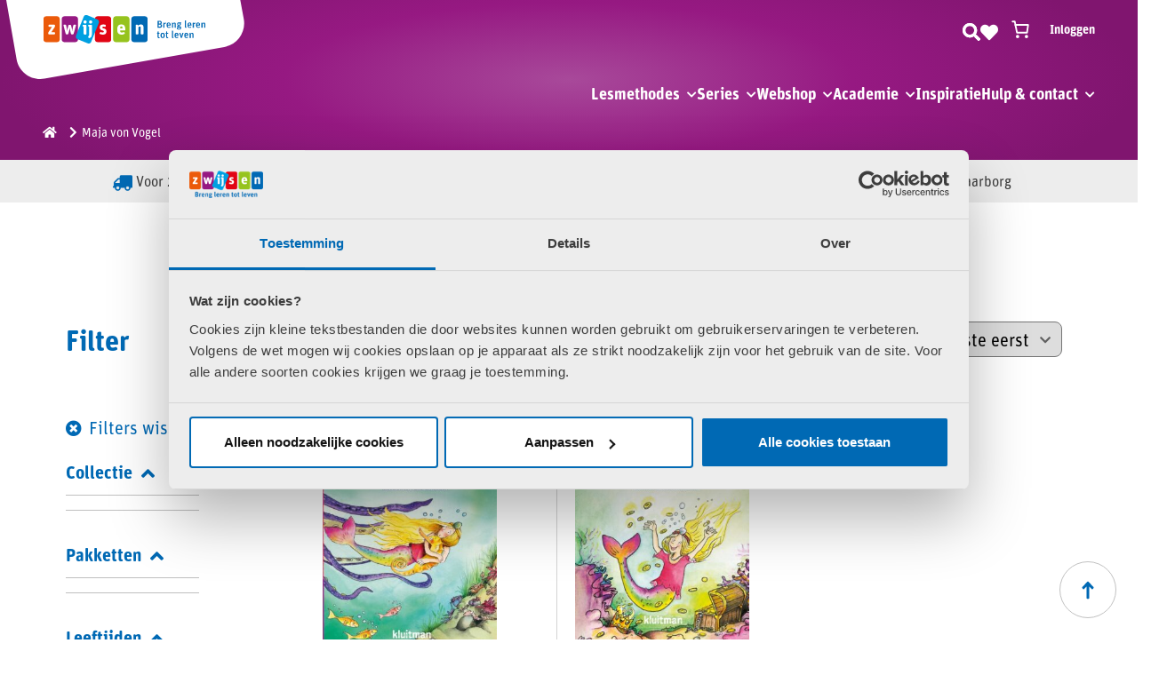

--- FILE ---
content_type: text/css; charset=UTF-8
request_url: https://www.zwijsen.nl/app/plugins/woocommerce-refund-and-exchange/assets/css/ced-rnx-front.css?ver=c5fd8bc4f27e071688d891d324e52305
body_size: 2657
content:
@CHARSET "UTF-8";
.ced_rnx_return_notification,
.ced_rnx_exchange_notification {
    display: none;
    color: green;
}

#ced-exchange-alert,
#ced-return-alert {
    display: none;
    color: white;
}

.ced_rnx_return_column img,
.ced_rnx_return_note img,
.ced_rnx_exchange_column img,
.ced_rnx_exchange_note img {
    width: 75px !important;
    height: 75px !important;
}

.ced_rnx_product_table .ced_rnx_product_title {
    display: inline-block;
    margin-left: 10px;
}

.ced_rnx_product_table tr td {
    text-align: left;
}

.ced_rnx_exchange_product_qty,
.ced_rnx_return_product_qty {
    width: 100px !important;
}

.ced_rnx_product_table tr th {
    text-align: left;
}

.ced_rnx_exchnaged_product_remove {
    cursor: unset!important;
}

.add_field_input_div {
    position: relative;
    margin: 10px 0;
}

.add_field_input_div .ced_rnx_delete_field {
    position: absolute;
    right: -20px;
    top: 50%;
    transform: translate(0, -50%);
    line-height: 1;
    cursor: pointer;
}
.regenerate_coupon_code_image{
    display: none;
}

.ced_rnx_exchnaged_product_remove .remove {
    margin: 0 auto;
    color: red!important;
    border-color: red!important;
    display: inline-block!important;
}

#ced_rnx_return_request_subject_text,
#ced_rnx_exchange_request_subject_text {
    -moz-box-shadow: 0 5px 7px #ccc;
    -ms-box-shadow: 0 5px 7px #ccc;
    -webkit-box-shadow: 0 5px 7px #ccc;
    box-shadow: 0 5px 7px #ccc;
    width: 100%;
}

.btn.button.ced_rnx_return_request_morefiles,
.btn.button.ced_rnx_exchange_request_morefiles {
    margin-top: 1%;
}

.ced_rnx_return_notification>img,
.ced_rnx_exchange_notification>img {
    left: 48%;
    position: absolute;
    top: 45%;
    width: 5%;
}

.ced_rnx_return_notification,
.ced_rnx_exchange_notification {
    background-color: #000000;
    bottom: 0;
    height: 100%;
    opacity: 0.50;
    padding: 0;
    position: fixed;
    right: 0;
    width: 100%;
    z-index: 99999;
}

.ced_rnx_return_note>i>img,
.ced_rnx_exchange_note>i>img {
    height: 25px !important;
    width: 25px !important;
}

///
@CHARSET "UTF-8";
.ced_rnx_return_notification,
.ced_rnx_exchange_notification {
    display: none;
    color: green;
}

#ced-exchange-alert,
#ced-return-alert {
    display: none;
    color: white;
}

#ced_rnx_return_request_form_wrapper tbody tr td.product-name img {
    width: 75px;
    height: auto;
}

.ced_rnx_product_table_wrapper .ced_rnx_product_table tbody tr td.product-name {
    display: flex;
    width: 100%;
}

.ced_rnx_product_table .ced_rnx_product_title {
    padding-left: 20px;
    text-align: left;
}

.ced_rnx_product_table .ced_rnx_product_title .wc-item-downloads {
    margin-left: 14px;
}

.ced_rnx_product_table tr td {
    text-align: left;
    padding: 10px;
}

.ced_rnx_exchange_product_qty,
.ced_rnx_return_product_qty {
    width: 100px !important;
}

.ced_rnx_product_table tr th {
    text-align: left;
}

.ced_rnx_exchnaged_product_remove {
    cursor: pointer;
}

#ced_rnx_return_request_subject_text,
#ced_rnx_exchange_request_subject_text {
    -moz-box-shadow: 0 5px 7px #ccc;
    -ms-box-shadow: 0 5px 7px #ccc;
    -webkit-box-shadow: 0 5px 7px #ccc;
    box-shadow: 0 5px 7px #ccc;
}

.btn.button.ced_rnx_return_request_morefiles {
    margin-top: 1%;
}

.ced_rnx_return_notification>img,
.ced_rnx_exchange_notification>img {
    left: 48%;
    position: absolute;
    top: 45%;
    width: 5%;
}

.ced_rnx_return_notification,
.ced_rnx_exchange_notification {
    background-color: #000000;
    bottom: 0;
    height: 100%;
    opacity: 0.50;
    padding: 0;
    position: fixed;
    right: 0;
    width: 100%;
    z-index: 99999;
}

.ced_rnx_return_note>i>img,
.ced_rnx_exchange_note>i>img {
    height: 25px !important;
    width: 25px !important;
}

.ced_rnx_exchange_notification_choose_product {
    display: none;
}

#ced_rnx_variation_list a {
    margin-left: 1%;
}

#ced_rnx_refund_method,
.ced_rnx_refund_method-wrap input {
    vertical-align: middle;
}

.ced_rnx_refund_method-wrap {
    margin-bottom: 15px;
}

.ced_rnx_refund_method_input_test {
    display: inline-block;
    margin-left: 15px;
    vertical-align: middle;
}

@media screen and (max-width: 460px) and (min-width: 320px) {
    #ced_rnx_exchange_request_subject+.select2.select2-container {
        width: 100%!important;
    }
    .ced-rnx_customer_detail table th,
    .ced-rnx_customer_detail table td {
        padding: 16px;
    }
}

.ced_rnx_product_table_wrapper {
    position: relative;
}

.ced_rnx_return_notification_checkbox::after {
    background: rgba(255, 255, 255, 0.60) none repeat scroll 0 0;
    bottom: 0;
    content: "";
    height: 100%;
    left: 0;
    position: absolute;
    right: 0;
    top: 0;
    width: 100%;
}

.ced_rnx_return_notification_checkbox img {
    left: 0;
    margin: 0 auto;
    position: absolute;
    right: 0;
    text-align: center;
    top: 50%;
    transform: translateY(-50%);
    z-index: 99999999;
}

.ced_rnx_return_notification_checkbox {
    display: none;
}

.ced_rnx_product_table {
    border-collapse: collapse;
    font-size: 17px;
}

.ced_rnx_product_table td,
.ced_rnx_product_table th {
    border: 1px solid #cccccc;
    border-collapse: collapse;
    text-align: center!important;
    vertical-align: middle;
}

.ced_rnx_product_title>p {
    color: #000;
    font-weight: bold;
    margin-top: 10px;
}

#ced_rnx_total_exchange_amount,
#ced_rnx_total_refund_amount {
    font-weight: bold;
}

.ced_rnx_product_table th {
    background-color: #d6d6d6;
    color: #000000;
    padding: .7em 1em;
}

.ced_rnx_product_table .ced_rnx_return_product_all,
.ced_rnx_product_table .ced_rnx_exchange_product_all {
    margin-right: 4px;
    vertical-align: middle;
}

.ced_rnx_product_table .product-name img.size-thumbnail {
    margin: 0 auto;
}

.ced_rnx_product_table .ced_rnx_product_title .wc-item-meta,
.ced_rnx_product_table .ced_rnx_product_title {
    margin: 0;
}

.form-row.form-row-wide.ced_rnx_exchange_note img,
.form-row.form-row-wide.ced_rnx_return_note img {
    float: left;
    margin-right: 4px;
}

#ced_rnx_return_request_container>h1::after,
#ced_rnx_exchange_request_container>h1:after {
    bottom: 0;
    content: "";
    left: 0;
    position: absolute;
    width: 209px;
}

#ced_rnx_return_request_container>h1,
#ced_rnx_exchange_request_container>h1 {
    padding-bottom: 4px;
    position: relative;
}

.ced_rnx_product_table_wrapper,
.ced_rnx_exchanged_products_table_wrapper {
    overflow: auto;
}

.ced_rnx_return_note {
    font-weight: bold;
}

#ced_rnx_return_request_subject~.select2.select2-container,
#ced_rnx_exchange_request_subject~.select2.select2-container,
.ced_rnx_exchange_request_reason {
    width: 100%!important;
}

#ced_rnx_return_request_form_wrapper label,
.ced_rnx_note_tag_wrapper p label {
    display: inline-block;
    margin-bottom: 0;
    padding-bottom: 6px;
    position: relative;
}

@media screen and (max-width: 650px) {
    .ced_rnx_product_table thead th {
        min-width: 160px;
    }
}


/*View order messages css*/

.mwb_order_messages {
    margin-left: 30px;
    background-color: white;
}

.mwb_order_msg_main_container {
    margin-bottom: 30px;
    border-color: #dddddd;
    border-width: 1px;
    border-style: solid;
    padding-top: 27px;
    padding-right: 27px;
    padding-left: 0;
    padding-bottom: 27px;
    width: auto;
    word-wrap: break-word;
}

.mwb_order_messages .mwb_order_msg_sender {
    background-color: #374585;
    color: white;
    padding-right: 15px;
    padding-left: 25px;
    margin-left: -1px;
}

.mwb_order_msg_sender {
    display: inline-block;
    font-size: 12pt;
    font-weight: 600;
}

.mwb_order_msg_date {
    font-size: 8pt;
    float: right;
}

.mwb_order_messages .mwb_order_msg_detail_container,
.mwb_order_messages .mwb_order_msg_attach_container {
    margin-left: 27px;
}

.mwb_order_msg_detail_container {
    font-size: 10pt;
    margin: 20px 0;
}

.mwb_order_msg_single_attachment {
    display: inline-block;
    width: 130px;
    height: auto;
    margin-right: 5px;
    margin-top: 12px;
    font-size: 9px;
}

.mwb_order_msg_main_container.mwb_order_messages hr {
    width: 97%;
    background-color: #ccc;
    border: 0;
    height: 1px;
    margin: 15px auto;
}

div.mwb_order_msg_single_attachment a .mwb_order_msg_attachment_thumbnail {
    border: 1px solid black;
    border-radius: 3px;
    max-width: 115px;
    display: table;
    margin-left: auto;
    margin-right: auto;
    padding: 5px;
}

.mwb_order_msg_sub_container {
    padding: 15px;
    border: solid #ccc 1px;
    overflow-y: auto;
    min-height: 200px;
    max-height: 400px;
}

#mwb_order_new_msg {
    width: 100%;
}


/*===============================
=            New-CSS            =
===============================*/

.mwb_order_msg_title h4 {
    font-size: 20px;
    font-weight: 500 !important;
}

textarea#mwb_order_new_msg {
    border: 1px solid #ccc;
    box-shadow: none;
    height: 150px;
    background: #fff;
}

#mwb_order_new_msg_form label {
    margin-top: 15px !important;
    display: block;
    color: #000;
    margin-bottom: 7px;
    font-size: 16px !important;
    text-transform: capitalize;
}

.mwb_order_msg_notice_wrapper {
    color: #fff;
    padding: 15px;
    border-radius: 5px;
    background: #64CD83;
    display: flex;
    justify-content: space-between;
    flex-wrap: wrap;
    align-items: center;
}

p.mwb_order_msg_sent_notice {
    font-size: 16px !important;
    margin-bottom: 0;
}

a.mwb_order_send_msg_dismiss {
    color: #fff;
    font-weight: bold;
    font-size: 16px;
}

#mwb_order_msg_submit {
    background: #374585;
    border: 1px solid #374585;
    color: #fff;
    text-decoration: none;
    font-size: 16px;
    margin: 0;
    padding: 6px 30px;
    cursor: pointer;
    border-radius: 3px;
}

.mwb_order_msg_history_title h4 {
    color: #000;
    font-size: 18px;
    font-weight: 400;
}

.mwb_order_messages .mwb_order_msg_sender {
    padding: 8px 40px 8px 30px;
    position: relative;
}

.mwb_order_msg_sender:before {
    content: '';
    position: absolute;
    right: -10px;
    top: 10px;
    border-left: 20px solid transparent;
    border-right: 20px solid transparent;
    border-top: 20px solid #ffffff;
    clear: both;
    transform: rotate(90deg);
}

.mwb_order_add_msg_form .mwb_order_msg_notice_wrapper {
    padding: 5px 15px;
}

.mwb_order_add_msg_form a.mwb_order_send_msg_dismiss {
    text-decoration: none;
}

.mwb_order_add_msg_form .mwb_order_msg_history_container {
    margin-top: 40px;
}

.mwb_order_messages .mwb_order_msg_sender {
    background-color: #4f62b9;
}

.mwb_order_messages .mwb_order_msg_sender_Customer {
    background-color: #318f46 !important;
}

.mwb_order_messages .mwb_order_msg_date {
    font-size: 11pt;
}

.mwb_order_messages .mwb_order_msg_single_attachment {
    font-size: 12px;
}

div.mwb_order_msg_single_attachment a .mwb_order_msg_attachment_thumbnail {
    margin-left: 0 !important;
    margin-right: 0 !important;
}

.mwb_order_messages .mwb_order_msg_single_attachment {
    padding-left: 10px;
}

.mwb_order_messages .mwb_order_msg_attachment_file_name {
    padding-top: 5px !important;
    display: inline-block;
    text-decoration: underline;
    color: #6b6b6b;
    font-size: 16px;
}

#mwb_order_msg_submit {
    background-color: #4f62b9;
}

.mwb_order_msg_history_title .reload {
    display: flex;
    flex-wrap: wrap;
    justify-content: space-between;
    margin-bottom: 6px !important;
}

.mwb_order_msg_history_container .mwb_reload_messages .reload-icon {
    width: 30px !important;
}


/*=====  End of New-CSS  ======*/

.mwb_admin_order_msg_wrapper .mwb_order_msg_date {
    font-size: 11pt;
}

.mwb_order_msg_single_attachment {
    font-size: 13px;
}

.mwb_admin_order_msg_wrapper .mwb_order_msg_notice_wrapper {
    color: #fff;
    border-radius: 5px;
    background: #64CD83;
    display: flex;
    justify-content: space-between;
    flex-wrap: wrap;
    align-items: center;
    padding: 5px 15px;
    font-weight: 600;
    margin-top: 30px;
}

.mwb_admin_order_msg_wrapper .mwb_order_msg_notice_wrapper p {
    margin: 0px;
    font-size: 16px;
}

.mwb_admin_order_msg_wrapper .mwb_order_msg_notice_wrapper a {
    color: #ffffff;
    text-decoration: none;
}

.mwb_order_msg_attachment_file_name {
    padding-top: 10px !important;
    display: inline-block;
    text-decoration: underline;
}

.mwb_order_msg_attach_container .mwb_order_msg_attachments_title {
    padding-bottom: 10px;
}

.mwb_order_msg_attach_container .mwb_order_msg_attachments_title {
    font-size: 20px;
}

.mwb_order_msg_attach_container .mwb_order_msg_single_attachment {
    padding-left: 10px;
    text-align: center;
}


/* 09-APR-2020 */


.mwb_order_add_msg_form .mwb-order-heading {
    background-color: #dadada;
    padding: 7px 15px;
    font-weight: 600 !important;
    color: #1f1f1f !important;
}

.mwb_order_msg_history_title .mwb-order-heading {
    display: flex;
    align-items: center;
    width: 100%;
}

.mwb_order_msg_history_title .mwb-order-heading .mwb_reload_messages {
    margin-left: 20px;
    width: 18px;
    margin-top: 3px;
}

@keyframes spin {
    0% {
        transform: rotateZ(0);
    }
    100% {
        transform: rotateZ(360deg);
    }
}

.mwb-loader-icon {
    animation: spin 1s infinite linear;
    transition: all .3s;
    transition-timing-function: ease-in;
}

.mwb-order-msg-btn {
    width: 100%;
    margin-top: 5px;
}

#mwb_order_msg_attachment {
    width: 50%;
}

.mwb_notice_main_container {
    margin-bottom: 15px;
}

.mwb_order_msg_reload_notice_wrapper {
    display: none;
}

.mwb_order_msg_reload_notice_wrapper {
    color: #fff;
    padding: 5px 15px;
    border-radius: 5px;
    background: #64CD83;
    justify-content: space-between;
    flex-wrap: wrap;
    align-items: center;
}

.lower_wrapper {
    justify-content: space-between;
    width: 100%;
}

@media only screen and (min-width: 520px) {
    .lower_wrapper .left_lower_wrapper {
        max-width: 60%;
    }
    .lower_wrapper .right_lower_wrapper {
        margin-left: 40px;
        max-width: calc(40% - 40px);
        justify-content: flex-end;
    }
}

/* .mwb_rma_flex {
    display: flex;
    flex-wrap: wrap;
} */

.lower_wrapper .mwb_rma__column>div {
    margin-bottom: 20px;
}

.my_account_orders .woocommerce-orders-table__row .woocommerce-orders-table__cell a {
    margin: 3px;
}

.ced_rnx_return_bank_details_div {
    display: none;
}

.login.ced_rnx_guest_form {
    padding: 0 0 50px;
}

.login.ced_rnx_guest_form .woocommerce-FormRow label {
    display: block;
}

.ced_rnx_product_table_wrapper .ced_rnx_product_table thead th.product-check input[type=checkbox] {
    margin: 0 5px 5px 0;
}

#ced_rnx_exchange_request_form_wrapper,
#ced_rnx_return_request_form_wrapper {
    padding: 20px 10px;
}

.login.ced_rnx_guest_form .woocommerce-FormRow .woocommerce-Input, .login.ced_rnx_guest_form .woocommerce-FormRow select {
    max-width: 450px;
    min-width: 250px;
    width: 100%;
    min-height: 33px;
    margin-top: 10px;
}

.ced_rnx_product_table_wrapper .ced_rnx_product_table tbody tr {
    height: auto;
}

.ced_rnx_product_table_wrapper .ced_rnx_product_table input[type=number] {
    max-width: 150px;
    width: auto;
    min-width: 75px;
}

.ced_rnx_exchange_wrapper a.button {
    margin: 0 0 0 15px;
}

#ced_rnx_return_request_form_wrapper .ced_rnx_return_bank_details_div label {
    display: block;
}

.ced_rnx_note_tag_wrapper textarea,
.ced_rnx_note_tag_wrapper {
    width: 100%;
    max-width: 450px;
}

form#ced_rnx_exchange_request_form,
input#ced_rnx_exhange_shop {
    margin: 25px 0;
}


/* Fixng for Mobile responsiveness issue */

@media screen and (max-width: 768px) {
    .ced_rnx_product_table_wrapper .ced_rnx_product_table {
        display: flex;
        flex-direction: column;
        background-color: inherit;
    }
    .ced_rnx_product_table_wrapper .ced_rnx_product_table thead th {
        display: none;
        border: none;
        background-color: inherit;
        min-width: 0;
    }
    .ced_rnx_product_table_wrapper .ced_rnx_product_table thead th.product-check,
    .ced_rnx_product_table_wrapper .ced_rnx_product_table thead th.product-name {
        display: block;
        text-align: left!important;
    }
    .ced_rnx_product_table_wrapper .ced_rnx_product_table thead th.product-check {
        text-align: right!important;
    }
    .ced_rnx_product_table_wrapper .ced_rnx_product_table thead tr {
        display: flex;
        flex-direction: row-reverse;
        justify-content: space-between;
        border-bottom: 1px solid;
    }
    .ced_rnx_product_table_wrapper .ced_rnx_product_table tbody tr {
        display: flex;
        flex-direction: column;
        align-items: flex-start;
        position: relative;
        border-bottom: 1px solid;
        height: auto;
    }
    .ced_rnx_product_table_wrapper .ced_rnx_product_table tbody tr td {
        border: none;
        background-color: inherit;
        padding: 10px;
        box-shadow: none;
    }
    .ced_rnx_product_table_wrapper .ced_rnx_product_table tbody tr td.product-select {
        position: absolute;
        right: 0;
        top: 0;
    }
    .ced_rnx_product_table_wrapper .ced_rnx_product_table tbody tr:last-of-type {
        flex-direction: row;
        justify-content: space-between;
    }
    .ced_rnx_product_table_wrapper .ced_rnx_product_table tbody tr.ced_rnx_cancel_column {
        flex-direction: column;
    }
    .ced_rnx_product_table_wrapper .ced_rnx_product_table tbody tr:last-of-type th,
    .ced_rnx_product_table_wrapper .ced_rnx_product_table tbody tr:last-of-type td {
        border: none;
        background-color: inherit;
        padding: 10px;
        text-align: left!important;
    }
    .ced_rnx_product_table_wrapper .ced_rnx_product_table tbody tr td.product-name {
        display: flex;
        padding-top: 35px;
    }
    #ced_rnx_return_request_form_wrapper tbody tr td.product-name img {
        max-width: 75px;
        height: auto;
    }
    .ced_rnx_product_table_wrapper,
    .ced_rnx_exchanged_products_table_wrapper {
        overflow: unset;
    }
    #ced_rnx_return_request_container>h1,
    #ced_rnx_exchange_request_container>h1 {
        font-size: 32px;
        font-weight: 600;
        line-height: 1.25;
    }
    .ced_rnx_product_table_wrapper .ced_rnx_product_table tbody tr td.ced_rnx_exchnaged_product_remove {
        position: absolute;
        right: 0;
        top: 0;
    }
}
.ced_rnx_disable_image{
    margin: auto;
}
input[name="ced_rnx_new_return_request"] {
 margin-top: 15px !important;
}
.avada-order-details form{
    display: inline-block;
}
.wps_rnx_view_order {
    margin-left: 5px !important;
}
.ced_rnx_prod_img img {
    margin: auto;
}

--- FILE ---
content_type: image/svg+xml
request_url: https://www.zwijsen.nl/app/themes/zwijsen/assets/img/search-2.svg
body_size: -139
content:
<svg width="20" height="20" viewBox="0 0 20 20" fill="none" xmlns="http://www.w3.org/2000/svg">
<path fill-rule="evenodd" clip-rule="evenodd" d="M15.832 13.3984L19.7266 17.293C20.0898 17.6602 20.0898 18.2539 19.7227 18.6211L18.6172 19.7266C18.2539 20.0938 17.6602 20.0938 17.293 19.7266L13.3984 15.832C13.2227 15.6562 13.125 15.418 13.125 15.168V14.5312C11.7461 15.6094 10.0117 16.25 8.125 16.25C3.63672 16.25 0 12.6133 0 8.125C0 3.63672 3.63672 0 8.125 0C12.6133 0 16.25 3.63672 16.25 8.125C16.25 10.0117 15.6094 11.7461 14.5312 13.125H15.168C15.418 13.125 15.6562 13.2227 15.832 13.3984ZM3.125 8.125C3.125 10.8906 5.36328 13.125 8.125 13.125C10.8906 13.125 13.125 10.8867 13.125 8.125C13.125 5.35938 10.8867 3.125 8.125 3.125C5.35938 3.125 3.125 5.36328 3.125 8.125Z" fill="white"/>
<mask id="mask0_207_13974" style="mask-type:luminance" maskUnits="userSpaceOnUse" x="0" y="0" width="20" height="21">
<path fill-rule="evenodd" clip-rule="evenodd" d="M15.832 13.3984L19.7266 17.293C20.0898 17.6602 20.0898 18.2539 19.7227 18.6211L18.6172 19.7266C18.2539 20.0938 17.6602 20.0938 17.293 19.7266L13.3984 15.832C13.2227 15.6562 13.125 15.418 13.125 15.168V14.5312C11.7461 15.6094 10.0117 16.25 8.125 16.25C3.63672 16.25 0 12.6133 0 8.125C0 3.63672 3.63672 0 8.125 0C12.6133 0 16.25 3.63672 16.25 8.125C16.25 10.0117 15.6094 11.7461 14.5312 13.125H15.168C15.418 13.125 15.6562 13.2227 15.832 13.3984ZM3.125 8.125C3.125 10.8906 5.36328 13.125 8.125 13.125C10.8906 13.125 13.125 10.8867 13.125 8.125C13.125 5.35938 10.8867 3.125 8.125 3.125C5.35938 3.125 3.125 5.36328 3.125 8.125Z" fill="white"/>
</mask>
<g mask="url(#mask0_207_13974)">
<rect width="20" height="20" fill="white"/>
</g>
</svg>

--- FILE ---
content_type: application/javascript; charset=UTF-8
request_url: https://www.zwijsen.nl/app/plugins/woo-product-bundle/assets/js/blocks.js?ver=8.3.9
body_size: -53
content:
const woosbCheckoutFilters = window.wc.blocksCheckout.registerCheckoutFilters;

const woosbCartItemClass = (defaultValue, extensions, args) => {
    const isCartContext = args?.context === 'cart' || args?.context === 'summary';

    if (!isCartContext) {
        return defaultValue;
    }

    if (args?.cartItem?.woosb_bundles) {
        defaultValue += ' woosb-bundles';
    }

    if (args?.cartItem?.woosb_bundled) {
        defaultValue += ' woosb-bundled';
    }

    if (args?.cartItem?.woosb_hide_bundled) {
        defaultValue += ' woosb-hide-bundled';
    }

    if (args?.cartItem?.woosb_fixed_price) {
        defaultValue += ' woosb-fixed-price';
    }

    return defaultValue;
};

const woosbShowRemoveItemLink = (defaultValue, extensions, args) => {
    const isCartContext = args?.context === 'cart';

    if (!isCartContext) {
        return defaultValue;
    }

    if (args?.cartItem?.woosb_bundled) {
        return false;
    }

    return defaultValue;
};

const woosbCartItemPrice = (defaultValue, extensions, args, validation) => {
    const isCartContext = args?.context === 'cart' || args?.context === 'summary';

    if (!isCartContext) {
        return defaultValue;
    }

    if (args?.cartItem?.woosb_bundles && args?.cartItem?.woosb_price) {
        return woosb_format_price(args?.cartItem?.woosb_price * args?.cartItem?.quantity).replace(/<[^>]*>?/gm, '') + '<price/>';
    }

    return '<price/>';
};

const woosbSubtotalPriceFormat = (defaultValue, extensions, args, validation) => {
    const isCartContext = args?.context === 'cart' || args?.context === 'summary';

    if (!isCartContext) {
        return defaultValue;
    }

    if (args?.cartItem?.woosb_bundles && args?.cartItem?.woosb_price) {
        return woosb_format_price(args?.cartItem?.woosb_price).replace(/<[^>]*>?/gm, '') + '<price/>';
    }

    return '<price/>';
};

woosbCheckoutFilters('woosb-blocks', {
    cartItemClass: woosbCartItemClass,
    showRemoveItemLink: woosbShowRemoveItemLink,
    cartItemPrice: woosbCartItemPrice,
    subtotalPriceFormat: woosbSubtotalPriceFormat
});

// https://github.com/woocommerce/woocommerce-blocks/blob/trunk/docs/third-party-developers/extensibility/checkout-block/available-filters/cart-line-items.md

--- FILE ---
content_type: application/javascript; charset=UTF-8
request_url: https://www.zwijsen.nl/app/plugins/woocommerce/assets/client/blocks/wc-cart-checkout-base-frontend.js?ver=ee046eedc5351d6040d2
body_size: 50952
content:
(globalThis.webpackChunkwebpackWcBlocksCartCheckoutFrontendJsonp=globalThis.webpackChunkwebpackWcBlocksCartCheckoutFrontendJsonp||[]).push([[3817],{9295:(e,t,s)=>{"use strict";if(s.d(t,{S:()=>m}),/^(251|2895|7949)$/.test(s.j))var r=s(2515);var o=s(5703),n=s(6087),a=s(8314),c=s(1e3),i=s(4328),l=s(790);const d=(e,t)=>e&&t[e]?t[e]:null,u=(e,t,s,r)=>{if(!(0,c.hasInnerBlocks)(e))return null;const a=s?Array.from(s).map((e=>e instanceof HTMLElement&&e?.dataset.blockName||null)).filter(Boolean):[],u=(0,c.getRegisteredBlocks)(e).filter((({blockName:e,force:t})=>!0===t&&!a.includes(e))),p=r||n.Fragment;return(0,l.jsx)(l.Fragment,{children:u.map((({blockName:e,component:s},r)=>{const n=s||d(e,t);return n?(0,l.jsx)(i.A,{text:`Unexpected error in: ${e}`,showErrorBlock:o.CURRENT_USER_IS_ADMIN,children:(0,l.jsx)(p,{children:(0,l.jsx)(n,{},`${e}_forced_${r}`)})},`${e}_blockerror`):null}))})},p=({block:e,blockMap:t,blockWrapper:s,children:r,depth:c=1})=>r&&0!==r.length?Array.from(r).map(((r,m)=>{const{blockName:h="",...g}={...r instanceof HTMLElement?r.dataset:{},className:r instanceof Element?r?.className:""},_=`${e}_${c}_${m}`,v=d(h,t);if(!v){const o=(0,a.Ay)(r instanceof Element&&r?.outerHTML||r?.textContent||"");if("string"==typeof o&&o)return o;if(!(0,n.isValidElement)(o))return null;if("script"===o?.type)return o;const i=r.childNodes.length?p({block:e,blockMap:t,children:r.childNodes,depth:c+1,blockWrapper:s}):void 0;return i?(0,n.cloneElement)(o,{key:_,...o?.props||{}},i):(0,n.cloneElement)(o,{key:_,...o?.props||{}})}const b=s||n.Fragment;return(0,l.jsx)(n.Suspense,{fallback:(0,l.jsx)("div",{className:"wc-block-placeholder"}),children:(0,l.jsx)(i.A,{text:`Unexpected error in: ${h}`,showErrorBlock:o.CURRENT_USER_IS_ADMIN,children:(0,l.jsx)(b,{children:(0,l.jsxs)(v,{...g,children:[p({block:e,blockMap:t,children:r.childNodes,depth:c+1,blockWrapper:s}),u(h,t,r.childNodes,s)]},_)})})},`${e}_${c}_${m}_suspense`)})):null,m=({Block:e,selector:t,blockName:s,getProps:o=()=>({}),blockMap:n,blockWrapper:a})=>(0,r.Fq)({Block:e,selector:t,getProps:(e,t)=>{const r=p({block:s,blockMap:n,children:e.children||[],blockWrapper:a});return{...o(e,t),children:r}}})},4328:(e,t,s)=>{"use strict";s.d(t,{A:()=>l});var r=s(6087),o=s(7723),n=s(8331),a=s(790);const c=({imageUrl:e=`${n.sW}/block-error.svg`,header:t=(0,o.__)("Oops!","woocommerce"),text:s=(0,o.__)("There was an error loading the content.","woocommerce"),errorMessage:r,errorMessagePrefix:c=(0,o.__)("Error:","woocommerce"),button:i,showErrorBlock:l=!0})=>l?(0,a.jsxs)("div",{className:"wc-block-error wc-block-components-error",children:[e&&(0,a.jsx)("img",{className:"wc-block-error__image wc-block-components-error__image",src:e,alt:""}),(0,a.jsxs)("div",{className:"wc-block-error__content wc-block-components-error__content",children:[t&&(0,a.jsx)("p",{className:"wc-block-error__header wc-block-components-error__header",children:t}),s&&(0,a.jsx)("p",{className:"wc-block-error__text wc-block-components-error__text",children:s}),r&&(0,a.jsxs)("p",{className:"wc-block-error__message wc-block-components-error__message",children:[c?c+" ":"",r]}),i&&(0,a.jsx)("p",{className:"wc-block-error__button wc-block-components-error__button",children:i})]})]}):null;s(5893);class i extends r.Component{state={errorMessage:"",hasError:!1};static getDerivedStateFromError(e){return void 0!==e.statusText&&void 0!==e.status?{errorMessage:(0,a.jsxs)(a.Fragment,{children:[(0,a.jsx)("strong",{children:e.status}),": ",e.statusText]}),hasError:!0}:{errorMessage:e.message,hasError:!0}}render(){const{header:e,imageUrl:t,showErrorMessage:s=!0,showErrorBlock:r=!0,text:o,errorMessagePrefix:n,renderError:i,button:l}=this.props,{errorMessage:d,hasError:u}=this.state;return u?"function"==typeof i?i({errorMessage:d}):(0,a.jsx)(c,{showErrorBlock:r,errorMessage:s?d:null,header:e,imageUrl:t,text:o,errorMessagePrefix:n,button:l}):this.props.children}}const l=i},9874:(e,t,s)=>{"use strict";s.d(t,{A:()=>i});var r=s(1069),o=s(6087),n=s(4921),a=(s(6882),s(790));const c=(0,o.forwardRef)(((e,t)=>{const{className:s,children:o,variant:c="contained",removeTextWrap:i=!1,...l}=e,d=(0,n.A)("wc-block-components-button","wp-element-button",s,c);if("href"in e)return(0,a.jsx)(r.$,{render:(0,a.jsx)("a",{ref:t,href:e.href,children:(0,a.jsx)("div",{className:"wc-block-components-button__text",children:o})}),className:d,...l});const u=i?e.children:(0,a.jsx)("div",{className:"wc-block-components-button__text",children:e.children});return(0,a.jsx)(r.$,{ref:t,className:d,...l,children:u})})),i=989!=s.j?c:null},5058:(e,t,s)=>{"use strict";s.d(t,{A:()=>T});var r=s(4921),o=s(7723),n=s(6087),a=s(195),c=s(8558),i=s(4347),l=(s(9959),s(790));const d=({className:e,quantity:t=1,minimum:s=1,maximum:d,onChange:u=()=>{},step:p=1,itemName:m="",disabled:h,editable:g=!0})=>{const _=(0,r.A)("wc-block-components-quantity-selector",e),v=(0,n.useRef)(null),b=(0,n.useRef)(null),f=(0,n.useRef)(null),y=void 0!==d,k=!h&&t-p>=s,w=!h&&(!y||t+p<=d),x=(0,n.useCallback)((e=>{let t=e;y&&(t=Math.min(t,Math.floor(d/p)*p)),t=Math.max(t,Math.ceil(s/p)*p),t=Math.floor(t/p)*p,t!==e&&u(t)}),[y,d,s,u,p]),j=(0,i.YQ)(x,300);(0,n.useLayoutEffect)((()=>{x(t)}),[t,x]);const S=(0,n.useCallback)((e=>{const s=void 0!==typeof e.key?"ArrowDown"===e.key:e.keyCode===c.DOWN,r=void 0!==typeof e.key?"ArrowUp"===e.key:e.keyCode===c.UP;s&&k&&(e.preventDefault(),u(t-p)),r&&w&&(e.preventDefault(),u(t+p))}),[t,u,w,k,p]);return(0,l.jsxs)("div",{className:_,children:[(0,l.jsx)("input",{ref:v,className:"wc-block-components-quantity-selector__input",disabled:h,readOnly:!g,type:"number",step:p,min:s,max:d,value:t,onKeyDown:S,onChange:e=>{let s=parseInt(e.target.value,10);s=isNaN(s)?t:s,s!==t&&(u(s),j(s))},"aria-label":(0,o.sprintf)(/* translators: %s refers to the item name in the cart. */ /* translators: %s refers to the item name in the cart. */
(0,o.__)("Quantity of %s in your cart.","woocommerce"),m)}),g&&(0,l.jsxs)(l.Fragment,{children:[(0,l.jsx)("button",{ref:b,"aria-label":(0,o.sprintf)(/* translators: %s refers to the item name in the cart. */ /* translators: %s refers to the item name in the cart. */
(0,o.__)("Reduce quantity of %s","woocommerce"),m),className:"wc-block-components-quantity-selector__button wc-block-components-quantity-selector__button--minus",disabled:!k,onClick:()=>{const e=t-p;u(e),(0,a.speak)((0,o.sprintf)(/* translators: %s refers to the item's new quantity in the cart. */ /* translators: %s refers to the item's new quantity in the cart. */
(0,o.__)("Quantity reduced to %s.","woocommerce"),e)),x(e)},children:"－"}),(0,l.jsx)("button",{ref:f,"aria-label":(0,o.sprintf)(/* translators: %s refers to the item's name in the cart. */ /* translators: %s refers to the item's name in the cart. */
(0,o.__)("Increase quantity of %s","woocommerce"),m),disabled:!w,className:"wc-block-components-quantity-selector__button wc-block-components-quantity-selector__button--plus",onClick:()=>{const e=t+p;u(e),(0,a.speak)((0,o.sprintf)(/* translators: %s refers to the item's new quantity in the cart. */ /* translators: %s refers to the item's new quantity in the cart. */
(0,o.__)("Quantity increased to %s.","woocommerce"),e)),x(e)},children:"＋"})]})]})};var u=s(6711),p=s(4473),m=s(7143),h=s(7594),g=s(9464),_=s(3993),v=s(5460);var b=s(7052),f=s(910),y=s(1e3),k=s(6513),w=s(5703),x=s(8387),j=s(8145),S=s(387),C=s(4350),E=s(4656),A=s(4403);const N=({currency:e,saleAmount:t,format:s="<price/>"})=>{if(!t||t<=0)return null;s.includes("<price/>")||(s="<price/>",console.error("Price formats need to include the `<price/>` tag."));const r=(0,o.sprintf)(/* translators: %s will be replaced by the discount amount */ /* translators: %s will be replaced by the discount amount */
(0,o.__)("Save %s","woocommerce"),s);return(0,l.jsx)(A.A,{className:"wc-block-components-sale-badge",children:(0,n.createInterpolateElement)(r,{price:(0,l.jsx)(E.FormattedMonetaryAmount,{currency:e,value:t})})})},P=(e,t)=>e.convertPrecision(t.minorUnit).getAmount(),R=(0,n.forwardRef)((({lineItem:e,onRemove:t=()=>{},tabIndex:s},c)=>{const{name:E="",catalog_visibility:A="visible",short_description:R="",description:I="",low_stock_remaining:M=null,show_backorder_badge:T=!1,quantity_limits:$={minimum:1,maximum:99,multiple_of:1,editable:!0},sold_individually:O=!1,permalink:L="",images:D=[],variation:F=[],item_data:V=[],prices:B={currency_code:"USD",currency_minor_unit:2,currency_symbol:"$",currency_prefix:"$",currency_suffix:"",currency_decimal_separator:".",currency_thousand_separator:",",price:"0",regular_price:"0",sale_price:"0",price_range:null,raw_prices:{precision:6,price:"0",regular_price:"0",sale_price:"0"}},totals:H={currency_code:"USD",currency_minor_unit:2,currency_symbol:"$",currency_prefix:"$",currency_suffix:"",currency_decimal_separator:".",currency_thousand_separator:",",line_subtotal:"0",line_subtotal_tax:"0"},extensions:U}=e,{quantity:q,setItemQuantity:W,removeItem:z,isPendingDelete:G}=(e=>{const t={key:"",quantity:1};(e=>(0,_.isObject)(e)&&(0,_.objectHasProp)(e,"key")&&(0,_.objectHasProp)(e,"quantity")&&(0,_.isString)(e.key)&&(0,_.isNumber)(e.quantity))(e)&&(t.key=e.key,t.quantity=e.quantity);const{key:s="",quantity:r=1}=t,{cartErrors:o}=(0,v.V)(),{__internalStartCalculation:a,__internalFinishCalculation:c}=(0,m.useDispatch)(h.checkoutStore),[l,d]=(0,n.useState)(r),[u]=(0,i.d7)(l,400),p=(0,g.Z)(u),{removeItemFromCart:b,changeCartItemQuantity:f}=(0,m.useDispatch)(h.cartStore);(0,n.useEffect)((()=>d(r)),[r]);const y=(0,m.useSelect)((e=>{if(!s)return{quantity:!1,delete:!1};const t=e(h.cartStore);return{quantity:t.isItemPendingQuantity(s),delete:t.isItemPendingDelete(s)}}),[s]),k=(0,n.useCallback)((()=>s?b(s).catch((e=>{(0,h.processErrorResponse)(e)})):Promise.resolve(!1)),[s,b]);return(0,n.useEffect)((()=>{s&&(0,_.isNumber)(p)&&Number.isFinite(p)&&p!==u&&f(s,u).catch((e=>{(0,h.processErrorResponse)(e)}))}),[s,f,u,p]),(0,n.useEffect)((()=>(y.delete?a():c(),()=>{y.delete&&c()})),[c,a,y.delete]),(0,n.useEffect)((()=>(y.quantity||u!==l?a():c(),()=>{(y.quantity||u!==l)&&c()})),[a,c,y.quantity,u,l]),{isPendingDelete:y.delete,quantity:l,setItemQuantity:d,removeItem:k,cartItemQuantityErrors:o}})(e),{dispatchStoreEvent:Y}=(0,b.y)(),{receiveCart:Z,...K}=(0,v.V)(),Q=(0,n.useMemo)((()=>({context:"cart",cartItem:e,cart:K})),[e,K]),J=(0,f.getCurrencyFromPriceResponse)(B),X=(0,y.applyCheckoutFilter)({filterName:"itemName",defaultValue:E,extensions:U,arg:Q}),ee=(0,k.A)({amount:parseInt(B.raw_prices.regular_price,10),precision:B.raw_prices.precision}),te=(0,k.A)({amount:parseInt(B.raw_prices.price,10),precision:B.raw_prices.precision}),se=ee.subtract(te),re=se.multiply(q),oe=(0,f.getCurrencyFromPriceResponse)(H);let ne=parseInt(H.line_subtotal,10);(0,w.getSetting)("displayCartPricesIncludingTax",!1)&&(ne+=parseInt(H.line_subtotal_tax,10));const ae=(0,k.A)({amount:ne,precision:oe.minorUnit}),ce=D.length?D[0]:{},ie="hidden"===A||"search"===A,le=(0,y.applyCheckoutFilter)({filterName:"cartItemClass",defaultValue:"",extensions:U,arg:Q}),de=(0,y.applyCheckoutFilter)({filterName:"cartItemPrice",defaultValue:"<price/>",extensions:U,arg:Q,validation:y.productPriceValidation}),ue=(0,y.applyCheckoutFilter)({filterName:"subtotalPriceFormat",defaultValue:"<price/>",extensions:U,arg:Q,validation:y.productPriceValidation}),pe=(0,y.applyCheckoutFilter)({filterName:"saleBadgePriceFormat",defaultValue:"<price/>",extensions:U,arg:Q,validation:y.productPriceValidation}),me=(0,y.applyCheckoutFilter)({filterName:"showRemoveItemLink",defaultValue:!0,extensions:U,arg:Q});return(0,l.jsxs)("tr",{className:(0,r.A)("wc-block-cart-items__row",le,{"is-disabled":G}),ref:c,tabIndex:s,children:[(0,l.jsx)("td",{className:"wc-block-cart-item__image","aria-hidden":!(0,_.objectHasProp)(ce,"alt")||!ce.alt,children:ie?(0,l.jsx)(j.A,{image:ce,fallbackAlt:X}):(0,l.jsx)("a",{href:L,tabIndex:-1,children:(0,l.jsx)(j.A,{image:ce,fallbackAlt:X})})}),(0,l.jsx)("td",{className:"wc-block-cart-item__product",children:(0,l.jsxs)("div",{className:"wc-block-cart-item__wrap",children:[(0,l.jsx)(p.A,{disabled:G||ie,name:X,permalink:L}),T?(0,l.jsx)(x.A,{}):!!M&&(0,l.jsx)(S.A,{lowStockRemaining:M}),(0,l.jsx)("div",{className:"wc-block-cart-item__prices",children:(0,l.jsx)(u.A,{currency:J,regularPrice:P(ee,J),price:P(te,J),format:ue})}),(0,l.jsx)(N,{currency:J,saleAmount:P(se,J),format:pe}),(0,l.jsx)(C.A,{shortDescription:R,fullDescription:I,itemData:V,variation:F}),(0,l.jsxs)("div",{className:"wc-block-cart-item__quantity",children:[!O&&(0,l.jsx)(d,{disabled:G,editable:$.editable,quantity:q,minimum:$.minimum,maximum:$.maximum,step:$.multiple_of,onChange:t=>{W(t),Y("cart-set-item-quantity",{product:e,quantity:t})},itemName:X}),me&&(0,l.jsx)("button",{className:"wc-block-cart-item__remove-link","aria-label":(0,o.sprintf)(/* translators: %s refers to the item's name in the cart. */ /* translators: %s refers to the item's name in the cart. */
(0,o.__)("Remove %s from cart","woocommerce"),X),onClick:()=>{t(),z(),Y("cart-remove-item",{product:e,quantity:q}),(0,a.speak)((0,o.sprintf)(/* translators: %s refers to the item name in the cart. */ /* translators: %s refers to the item name in the cart. */
(0,o.__)("%s has been removed from your cart.","woocommerce"),X))},disabled:G,children:(0,o.__)("Remove item","woocommerce")})]})]})}),(0,l.jsx)("td",{className:"wc-block-cart-item__total",children:(0,l.jsxs)("div",{className:"wc-block-cart-item__total-price-and-sale-badge-wrapper",children:[(0,l.jsx)(u.A,{currency:oe,format:de,price:ae.getAmount()}),q>1&&(0,l.jsx)(N,{currency:J,saleAmount:P(re,J),format:pe})]})})]})}));s(359);const I=[...Array(3)].map(((_x,e)=>(0,l.jsx)(R,{lineItem:{}},e))),M=e=>{const t={};return e.forEach((({key:e})=>{t[e]=(0,n.createRef)()})),t},T=({lineItems:e=[],isLoading:t=!1,className:s})=>{const a=(0,n.useRef)(null),c=(0,n.useRef)(M(e));(0,n.useEffect)((()=>{c.current=M(e)}),[e]);const i=e=>()=>{c?.current&&e&&c.current[e].current instanceof HTMLElement?c.current[e].current.focus():a.current instanceof HTMLElement&&a.current.focus()},d=t?I:e.map(((t,s)=>{const r=e.length>s+1?e[s+1].key:null;return(0,l.jsx)(R,{lineItem:t,onRemove:i(r),ref:c.current[t.key],tabIndex:-1},t.key)}));return(0,l.jsxs)("table",{className:(0,r.A)("wc-block-cart-items",s),ref:a,tabIndex:-1,children:[(0,l.jsx)("caption",{className:"screen-reader-text",children:(0,l.jsx)("h2",{children:(0,o.__)("Products in cart","woocommerce")})}),(0,l.jsx)("thead",{children:(0,l.jsxs)("tr",{className:"wc-block-cart-items__header",children:[(0,l.jsx)("th",{className:"wc-block-cart-items__header-image",children:(0,l.jsx)("span",{children:(0,o.__)("Product","woocommerce")})}),(0,l.jsx)("th",{className:"wc-block-cart-items__header-product",children:(0,l.jsx)("span",{children:(0,o.__)("Details","woocommerce")})}),(0,l.jsx)("th",{className:"wc-block-cart-items__header-total",children:(0,l.jsx)("span",{children:(0,o.__)("Total","woocommerce")})})]})}),(0,l.jsx)("tbody",{children:d})]})}},814:(e,t,s)=>{"use strict";s.d(t,{l:()=>Y,b:()=>B});var r=s(6087),o=s(8537),n=s(4921),a=(s(4249),s(4530)),c=s(2174),i=s(7723),l=s(7143),d=s(7594),u=s(4656),p=s(1e3),m=(s(8306),s(790));const h=e=>{const{onChange:t,options:s,label:o,value:h="",className:g,size:_,errorId:v,required:b,errorMessage:f=(0,i.__)("Please select a valid option","woocommerce"),placeholder:y,...k}=e,w=(0,r.useCallback)((e=>{t(e.target.value)}),[t]),x=(0,p.getFieldLabel)(o),j=(0,r.useMemo)((()=>({value:"",label:null!=y?y:(0,i.sprintf)(
// translators: %s will be label of the field. For example "country/region".
// translators: %s will be label of the field. For example "country/region".
(0,i.__)("Select a %s","woocommerce"),x),disabled:!!b})),[y,b,x]),S=(0,r.useId)(),C=k.id||`wc-blocks-components-select-${S}`,E=v||C,A=(0,r.useMemo)((()=>b&&h?s:[j].concat(s)),[b,h,j,s]),{setValidationErrors:N,clearValidationError:P}=(0,l.useDispatch)(d.validationStore),{error:R,validationErrorId:I}=(0,l.useSelect)((e=>{const t=e(d.validationStore);return{error:t.getValidationError(E),validationErrorId:t.getValidationErrorId(E)}}),[E]);(0,r.useEffect)((()=>(!b||h?P(E):N({[E]:{message:f,hidden:!0}}),()=>{P(E)})),[P,h,E,f,b,N]);const M=(0,l.useSelect)((e=>e(d.validationStore).getValidationError(E||"")||{hidden:!0}),[E]);return(0,m.jsxs)("div",{className:(0,n.A)(g,{"has-error":!M.hidden}),children:[(0,m.jsx)("div",{className:"wc-blocks-components-select",children:(0,m.jsxs)("div",{className:"wc-blocks-components-select__container",children:[(0,m.jsx)("label",{htmlFor:C,className:"wc-blocks-components-select__label",children:o}),(0,m.jsx)("select",{className:"wc-blocks-components-select__select",id:C,size:void 0!==_?_:1,onChange:w,value:h,"aria-invalid":!(!R?.message||R?.hidden),"aria-errormessage":I,...k,children:A.map((e=>(0,m.jsx)("option",{value:e.value,"data-alternate-values":`[${e.label}]`,disabled:void 0!==e.disabled&&e.disabled,children:e.label},e.value)))}),(0,m.jsx)(a.A,{className:"wc-blocks-components-select__expand",icon:c.A})]})}),(0,m.jsx)(u.ValidationInputError,{propertyName:E})]})},g=({className:e,countries:t,id:s,errorId:a,label:c,onChange:i,value:l="",autoComplete:d="off",required:u=!1})=>{const p=(0,r.useMemo)((()=>Object.entries(t).map((([e,t])=>({value:e,label:(0,o.decodeEntities)(t)})))),[t]);return(0,m.jsx)(h,{className:(0,n.A)(e,"wc-block-components-country-input"),id:s,errorId:a,label:c||"",onChange:i,options:p,value:l,required:u,autoComplete:d})};var _=s(8331);const v=e=>{const{...t}=e;return(0,m.jsx)(g,{countries:_.FS,...t})},b=e=>(0,m.jsx)(g,{countries:_.FS,...e});s(3930);const f=(e,t)=>{const s=t.find((t=>t.label.toLocaleUpperCase()===e.toLocaleUpperCase()||t.value.toLocaleUpperCase()===e.toLocaleUpperCase()));return s?s.value:""},y=({className:e,id:t,states:s,country:a,label:c,onChange:i,autoComplete:l="off",value:d="",required:p=!1})=>{const g=s[a],_=(0,r.useMemo)((()=>g&&Object.keys(g).length>0?Object.keys(g).map((e=>({value:e,label:(0,o.decodeEntities)(g[e])}))):[]),[g]),v=(0,r.useCallback)((e=>{const t=_.length>0?f(e,_):e;t!==d&&i(t)}),[i,_,d]),b=(0,r.useRef)(d);return(0,r.useEffect)((()=>{b.current!==d&&(b.current=d)}),[d]),(0,r.useEffect)((()=>{if(_.length>0&&b.current){const e=f(b.current,_);e!==b.current&&v(e)}}),[_,v]),_.length>0?(0,m.jsx)(h,{className:(0,n.$)(e,"wc-block-components-state-input"),options:_,label:c||"",id:t,onChange:v,value:d,autoComplete:l,required:p}):(0,m.jsx)(u.ValidatedTextInput,{className:e,id:t,label:c,onChange:v,autoComplete:l,value:d,required:p})},k=e=>{const{...t}=e;return(0,m.jsx)(y,{states:_.xj,...t})},w=e=>(0,m.jsx)(y,{states:_.xj,...e});var x=s(7792),j=s(4556),S=s(9464),C=s(3993),E=s(9491),A=s(923),N=s.n(A),P=s(1824),R=s.n(P),I=s(1069);s(2770);const M=({field:e,props:t,onChange:s,value:o})=>{var n;const a=null!==(n=e?.required)&&void 0!==n&&n,c=(0,S.Z)(a),[l,d]=(0,r.useState)((()=>Boolean(o)||a)),h=(0,p.getFieldLabel)(e.label);(0,r.useEffect)((()=>{c!==a&&d(Boolean(o)||a)}),[o,c,a]);const g=(0,r.useCallback)((e=>{s(e),d(!0)}),[s]);return(0,m.jsx)(r.Fragment,{children:l?(0,m.jsx)(u.ValidatedTextInput,{...t,type:e.type,label:a?e.label:e.optionalLabel,className:"wc-block-components-address-form__address_2",value:o,onChange:e=>s(e)}):(0,m.jsxs)(m.Fragment,{children:[(0,m.jsx)(I.$,{render:(0,m.jsx)("span",{}),className:"wc-block-components-address-form__address_2-toggle",onClick:()=>d(!0),children:(0,i.sprintf)(
// translators: %s: address 2 field label.
// translators: %s: address 2 field label.
(0,i.__)("+ Add %s","woocommerce"),h)}),(0,m.jsx)("input",{type:"text",tabIndex:-1,className:"wc-block-components-address-form__address_2-hidden-input","aria-hidden":"true","aria-label":e.label,autoComplete:e.autocomplete,id:t?.id,value:o,onChange:e=>g(e.target.value)})]})})},T=(e,t,s)=>({id:`${t}-${e?.key}`.replaceAll("/","-"),errorId:`${s}_${e?.key}`,label:(e?.required?e?.label:e?.optionalLabel)||"",autoCapitalize:e?.autocapitalize,autoComplete:e?.autocomplete,errorMessage:e?.errorMessage||"",required:e?.required,placeholder:e?.placeholder,className:`wc-block-components-address-form__${e?.key}`.replaceAll("/","-"),...e?.attributes}),$=(e,t,s)=>{const r=t.find((t=>t.key===e)),o=(0,C.objectHasProp)(s,e)?s[e]:"";return r?{field:{...r,key:e},value:o}:null},O=(e,t)=>(0,C.isObject)(e[t])&&Object.keys(e[t]).length>0,L=({formId:e,address1:t,address2:s,addressType:r,onChange:o})=>{const n=T(t.field,e,r),a=T(s.field,e,r);return(0,m.jsxs)(m.Fragment,{children:[t&&(0,m.jsx)(u.ValidatedTextInput,{...n,type:t.field.type,label:t.field.label,className:"wc-block-components-address-form__address_1",value:t.value,onChange:e=>o("address_1",e)}),s.field&&!s.field.hidden&&(0,m.jsx)(M,{field:s.field,props:a,onChange:e=>o("address_2",e),value:s.value})]})};var D=s(6176),F=s(5703),V=s(2e3);const B=(e,t,s,o="")=>{const n=(0,r.useRef)([]),{parser:a,data:c}=(0,D.o)(s),i=(0,V.A)(e,t,o).map((e=>{const s=t[e.key]||{};if(a){if(O(s,"required")){let t={};t=Object.keys(s.required).some((e=>"cart"===e||"checkout"===e||"customer"===e))?{type:"object",properties:s.required}:s.required;try{const s=a.validate(t,c);e.required=s}catch(e){F.CURRENT_USER_IS_ADMIN&&console.error(e)}}if(O(s,"hidden")){let t={};t=Object.keys(s.hidden).some((e=>"cart"===e||"checkout"===e||"customer"===e))?{type:"object",properties:s.hidden}:s.hidden;try{const s=a.validate(t,c);e.hidden=s}catch(e){F.CURRENT_USER_IS_ADMIN&&console.error(e)}}}return e}));if(!n.current||!R()(n.current,i)){const e=i.map((e=>({...e,hidden:"boolean"==typeof e.hidden&&e.hidden,required:"boolean"==typeof e.required&&e.required})));n.current=e}return n.current};var H=s(3832);const U={};function q(e){let t=e;return function(e){const s=t;return t=e,s}}const W=q(),z=q(),G=({id:e="",fields:t,onChange:s,addressType:a="shipping",values:c,children:g,isEditing:f,ariaDescribedBy:y=""})=>{const A=(0,E.useInstanceId)(G),P=(0,r.useRef)(!0),{defaultFields:I}=(0,x.C)(),M=(0,j.c)(t),F=(0,j.c)("country"in c?c.country:""),V=B(M,I,a,F),q=(0,S.Z)(V),Y=(0,S.Z)(f),Z=(0,S.Z)(c),K=(0,r.useRef)({}),{errors:Q,previousErrors:J}=((e,t,s)=>{const{parser:o,data:n}=(0,D.o)(t),a=(0,r.useRef)(U),c=(0,S.Z)(a.current);if(!n)return{errors:a.current,previousErrors:void 0};let l;if(s)l=s;else switch(t){case"billing":case"shipping":l=n.customer.address||{};break;case"contact":case"order":l=n.checkout.additional_fields||{};break;default:l={}}const d=e.reduce(((e,t)=>(O(t,"validation")&&!t.hidden&&(t.required||l[t.key])&&(e[t.key]=t.validation),e)),{});let u=U;if(Object.keys(d).length>0&&o){const s={type:"object",properties:{}};switch(t){case"shipping":s.properties={customer:{type:"object",properties:{shipping_address:{type:"object",properties:d}}}};break;case"billing":s.properties={customer:{type:"object",properties:{billing_address:{type:"object",properties:d}}}};break;default:s.properties={checkout:{type:"object",properties:{additional_fields:{type:"object",properties:d}}}}}const r=o.compile(s),a=r(n);u=!a&&r.errors?((e,t)=>e.reduce(((e,s)=>{var r;const o=(n=s.instancePath,n.split("/").pop()?.replace("~1","/"));var n;const a=t.find((e=>e.key===o));if(!a||!o)return e;const c=(0,p.getFieldLabel)(a.label),l=(0,i.sprintf)(
// translators: %s is the label of the field.
// translators: %s is the label of the field.
(0,i.__)("%s is invalid","woocommerce"),c);if(o)switch(s.keyword){case"errorMessage":e[o]=null!==(r=s.message)&&void 0!==r?r:l;break;case"pattern":e[o]=(0,i.sprintf)(
// translators: %1$s is the label of the field, %2$s is the pattern.
// translators: %1$s is the label of the field, %2$s is the pattern.
(0,i.__)("%1$s must match the pattern %2$s","woocommerce"),c,s.params.pattern);break;default:e[o]=l}return e}),{}))(r.errors,e):U}const m=e.map((e=>u[e.key]?[e.key,u[e.key]]:e.hidden||!e.required&&!l[e.key]?null:"postcode"===e.key&&"country"in l&&!(0,p.isPostcode)({postcode:l.postcode,country:l.country})?[e.key,(0,i.__)("Please enter a valid postcode","woocommerce")]:"email"===e.key&&"email"in l&&!(0,H.isEmail)(l.email)?[e.key,(0,i.__)("Please enter a valid email address","woocommerce")]:null)).filter(C.nonNullable);return R()(a.current,Object.fromEntries(m))||(a.current=Object.fromEntries(m)),{errors:a.current,previousErrors:c}})(V,a,"shipping"===a?c:void 0);return(0,r.useEffect)((()=>{if(Object.entries(Q).forEach((([e,t])=>{const s=K.current[e];t&&(s?.setErrorMessage(t),(0,l.select)(d.validationStore).getValidationError(`${a}_${e}`)||(0,l.dispatch)(d.validationStore).setValidationErrors({[`${a}_${e}`]:{message:t,hidden:!!s?.isFocused()}}))})),J){const e=[];Object.entries(J).forEach((([t])=>{const s=K.current[t];t in Q||(e.push(`${a}_${t}`),s?.setErrorMessage(""))})),e.length&&(0,l.dispatch)(d.validationStore).clearValidationErrors(e)}}),[Q,J,a,c]),(0,r.useEffect)((()=>{K.current?.postcode?.revalidate()}),[F]),(0,r.useEffect)((()=>{let t;if(!P.current&&f&&K.current&&Y!==f){const s=V.find((e=>!1===e.hidden));if(!s)return;const{id:r}=T(s,e||`${A}`,a),o=document.getElementById(r);o&&(t=setTimeout((()=>{o.focus()}),300))}return P.current=!1,()=>{clearTimeout(t)}}),[f,V,e,A,a,Y]),(0,r.useEffect)((()=>{if(R()(q,V))return;const e={...c,...Object.fromEntries(V.filter((e=>e.hidden)).map((e=>[e.key,""])))};N()(c,e)||s(e)}),[s,V,q,c]),(0,r.useEffect)((()=>{if((!R()(q,V)||!R()(Z,c))&&("country"in c&&((e,t)=>{const s=`${e}_country`,r=(0,l.select)(d.validationStore).getValidationError(s),o=t.city||t.state||t.postcode;try{if(!t.country&&o)throw(0,i.__)("Please select your country","woocommerce");if("billing"===e&&t.country&&!Object.keys(_.AG).includes(t.country))throw(0,i.__)("Sorry, we do not allow orders from the selected country","woocommerce");if("shipping"===e&&t.country&&!Object.keys(_.G3).includes(t.country))throw(0,i.__)("Sorry, we do not ship orders to the selected country","woocommerce");r&&(0,l.dispatch)(d.validationStore).clearValidationError(s)}catch(e){r?(0,l.dispatch)(d.validationStore).showValidationError(s):(0,l.dispatch)(d.validationStore).setValidationErrors({[s]:{message:String(e),hidden:!1}})}})(a,c),"state"in c)){const e=V.find((e=>"state"===e.key));e&&((e,t,s)=>{const r=`${e}_state`,o=(0,l.select)(d.validationStore).getValidationError(r),n=s.required,a="shipping"===e?W(t):z(t),c=!!a&&!N()(a,t);o?!n||t.state?(0,l.dispatch)(d.validationStore).clearValidationError(r):c||(0,l.dispatch)(d.validationStore).showValidationError(r):!o&&n&&!t.state&&t.country&&(0,l.dispatch)(d.validationStore).setValidationErrors({[r]:{message:(0,i.sprintf)(/* translators: %s will be the state field label in lowercase e.g. "state" */ /* translators: %s will be the state field label in lowercase e.g. "state" */
(0,i.__)("Please select a %s","woocommerce"),s.label.toLowerCase()),hidden:!0}})})(a,c,e)}}),[c,Z,a,V,q]),e=e||`${A}`,(0,m.jsxs)("div",{id:e,className:"wc-block-components-address-form",children:[V.map((t=>{var r;if(t.hidden)return null;const i=T(t,e,a),l=(e=>{const{autoCapitalize:t,autoComplete:s,placeholder:r,...o}=e;return o})(i);if("email"===t.key&&(i.id="email",i.errorId="billing_email"),"checkbox"===t.type){const e=t.key in c&&c[t.key],r={checked:Boolean(e),onChange:e=>{s({...c,[t.key]:e})},...l};return t.required?(0,m.jsx)(u.ValidatedCheckboxControl,{...t.errorMessage?{errorMessage:t.errorMessage}:{},...r},t.key):(0,m.jsx)(u.CheckboxControl,{...r},t.key)}if("address_1"===t.key&&"address_1"in c){const r=$("address_1",V,c),o=$("address_2",V,c);return(0,C.isNull)(r)||(0,C.isNull)(o)?null:(0,m.jsx)(L,{address1:r,address2:o,addressType:a,formId:e,onChange:(e,t)=>{s({...c,[e]:t})}},t.key)}if("address_2"===t.key)return null;if("country"===t.key&&"country"in c){const e="shipping"===a?b:v;return(0,m.jsx)(e,{...i,value:c.country,onChange:e=>{s({...c,country:e,state:"",postcode:""})}},t.key)}if("state"===t.key&&"state"in c&&"country"in c){const e="shipping"===a?w:k;return(0,m.jsx)(e,{...i,country:c.country,value:c.state,onChange:e=>s({...c,state:e})},t.key)}return"select"===t.type&&"options"in t?void 0===t.options?null:(0,m.jsx)(h,{...i,label:i.label||"",className:(0,n.A)("wc-block-components-select-input",`wc-block-components-select-input-${t.key}`.replaceAll("/","-")),value:t.key in c?c[t.key]:"",onChange:e=>{s({...c,[t.key]:e})},options:t.options,required:t.required,errorMessage:i.errorMessage||void 0},t.key):(0,m.jsx)(u.ValidatedTextInput,{ref:e=>K.current[t.key]=e,...i,type:t.type,ariaDescribedBy:y,value:null!==(r=(0,o.decodeEntities)(c[t.key]))&&void 0!==r?r:"",onChange:e=>s({...c,[t.key]:e}),customFormatter:e=>"postcode"===t.key?e.trimStart().toUpperCase():e},t.key)})),g]})},Y=G},2e3:(e,t,s)=>{"use strict";s.d(t,{A:()=>c});var r=s(8331),o=s(3993),n=s(7723);const a=Object.entries(r.iI).reduce(((e,[t,s])=>(e[t]=Object.entries(s).reduce(((e,[t,s])=>(e[t]=(e=>{const t={};return void 0!==e.label&&(t.label=e.label),void 0!==e.required&&(t.required=e.required),void 0!==e.hidden&&(t.hidden=e.hidden),void 0===e.label||e.optionalLabel||(t.optionalLabel=(0,n.sprintf)(/* translators: %s Field label. */ /* translators: %s Field label. */
(0,n.__)("%s (optional)","woocommerce"),e.label)),e.index&&((0,o.isNumber)(e.index)&&(t.index=e.index),(0,o.isString)(e.index)&&(t.index=parseInt(e.index,10))),e.hidden&&(t.required=!1),t})(s),e)),{}),e)),{}),c=/^(251|2895|7949)$/.test(s.j)?(e,t,s="")=>{const r=s&&void 0!==a[s]?a[s]:{};return e.map((e=>({key:e,...t&&e in t?t[e]:{},...r&&e in r?r[e]:{}}))).sort(((e,t)=>e.index-t.index))}:null},4923:(e,t,s)=>{"use strict";s.d(t,{G:()=>a});var r=s(4656);if(251==s.j)var o=s(6473);var n=s(790);const a=({title:e,selectedOption:t,pickupLocations:s,renderPickupLocation:a,packageCount:c,onChange:i})=>{const{shippingRates:l}=(0,o.m)(),d=(l?.length||1)>1||document.querySelectorAll(".wc-block-components-local-pickup-select .wc-block-components-radio-control").length>1;return(0,n.jsxs)("div",{className:"wc-block-components-local-pickup-select",children:[!(!d||!e)&&(0,n.jsx)("div",{children:e}),(0,n.jsx)(r.RadioControl,{onChange:i,highlightChecked:!0,selected:t,options:s.map((e=>a(e,c)))})]})}},6788:(e,t,s)=>{"use strict";s.d(t,{A:()=>w});var r=s(4575),o=s(4921),n=s(7723),a=s(4656),c=s(6711),i=s(4473),l=s(910),d=s(1e3),u=s(6513),p=s(5703),m=s(6087),h=s(5460),g=s(3993),_=s(8387),v=s(8145),b=s(387),f=s(4350),y=s(790);const k=({cartItem:e,disableProductDescriptions:t})=>{const{images:s,low_stock_remaining:r,show_backorder_badge:k,name:w,permalink:x,prices:j,quantity:S,short_description:C,description:E,item_data:A,variation:N,totals:P,extensions:R}=e,{receiveCart:I,...M}=(0,h.V)(),T=(0,m.useMemo)((()=>({context:"summary",cartItem:e,cart:M})),[e,M]),$=(0,l.getCurrencyFromPriceResponse)(j),O=(0,d.applyCheckoutFilter)({filterName:"itemName",defaultValue:w,extensions:R,arg:T}),L=(0,u.A)({amount:parseInt(j.raw_prices.regular_price,10),precision:(0,g.isString)(j.raw_prices.precision)?parseInt(j.raw_prices.precision,10):j.raw_prices.precision}).convertPrecision($.minorUnit).getAmount(),D=(0,u.A)({amount:parseInt(j.raw_prices.price,10),precision:(0,g.isString)(j.raw_prices.precision)?parseInt(j.raw_prices.precision,10):j.raw_prices.precision}).convertPrecision($.minorUnit).getAmount(),F=(0,l.getCurrencyFromPriceResponse)(P);let V=parseInt(P.line_subtotal,10);(0,p.getSetting)("displayCartPricesIncludingTax",!1)&&(V+=parseInt(P.line_subtotal_tax,10));const B=(0,u.A)({amount:V,precision:F.minorUnit}).getAmount(),H=(0,d.applyCheckoutFilter)({filterName:"subtotalPriceFormat",defaultValue:"<price/>",extensions:R,arg:T,validation:d.productPriceValidation}),U=(0,d.applyCheckoutFilter)({filterName:"cartItemPrice",defaultValue:"<price/>",extensions:R,arg:T,validation:d.productPriceValidation}),q=(0,d.applyCheckoutFilter)({filterName:"cartItemClass",defaultValue:"",extensions:R,arg:T}),W=t?{itemData:A,variation:N}:{itemData:A,variation:N,shortDescription:C,fullDescription:E};return(0,y.jsxs)("div",{className:(0,o.A)("wc-block-components-order-summary-item",q),children:[(0,y.jsxs)("div",{className:"wc-block-components-order-summary-item__image",children:[(0,y.jsx)("div",{className:"wc-block-components-order-summary-item__quantity",children:(0,y.jsx)(a.Label,{label:S.toString(),screenReaderLabel:(0,n.sprintf)(/* translators: %d number of products of the same type in the cart */ /* translators: %d number of products of the same type in the cart */
(0,n._n)("%d item","%d items",S,"woocommerce"),S)})}),(0,y.jsx)(v.A,{image:s.length?s[0]:{},fallbackAlt:O})]}),(0,y.jsxs)("div",{className:"wc-block-components-order-summary-item__description",children:[(0,y.jsx)(i.A,{disabled:!0,name:O,permalink:x,disabledTagName:"h3"}),(0,y.jsx)(c.A,{currency:$,price:D,regularPrice:L,className:"wc-block-components-order-summary-item__individual-prices",priceClassName:"wc-block-components-order-summary-item__individual-price",regularPriceClassName:"wc-block-components-order-summary-item__regular-individual-price",format:H}),k?(0,y.jsx)(_.A,{}):!!r&&(0,y.jsx)(b.A,{lowStockRemaining:r}),(0,y.jsx)(f.A,{...W})]}),(0,y.jsx)("span",{className:"screen-reader-text",children:(0,n.sprintf)(/* translators: %1$d is the number of items, %2$s is the item name and %3$s is the total price including the currency symbol. */ /* translators: %1$d is the number of items, %2$s is the item name and %3$s is the total price including the currency symbol. */
(0,n._n)("Total price for %1$d %2$s item: %3$s","Total price for %1$d %2$s items: %3$s",S,"woocommerce"),S,O,(0,l.formatPrice)(B,F))}),(0,y.jsx)("div",{className:"wc-block-components-order-summary-item__total-price","aria-hidden":"true",children:(0,y.jsx)(c.A,{currency:F,format:U,price:B})})]})};s(6161);const w=({cartItems:e=[],disableProductDescriptions:t=!1})=>{const{isLarge:s}=(0,r.G)();return(0,y.jsx)("div",{className:(0,o.A)("wc-block-components-order-summary",{"is-large":s}),children:(0,y.jsx)("div",{className:"wc-block-components-order-summary__content",children:e.map((e=>(0,y.jsx)(k,{disableProductDescriptions:t,cartItem:e},e.key)))})})}},7827:(e,t,s)=>{"use strict";s.d(t,{Ay:()=>p});var r=s(7723),o=s(9491),n=s(3558);if(251==s.j)var a=s(9464);var c=s(6087);if(251==s.j)var i=s(4921);s(6713);var l=s(790);const d=[(0,r.__)("Too weak","woocommerce"),(0,r.__)("Weak","woocommerce"),(0,r.__)("Medium","woocommerce"),(0,r.__)("Strong","woocommerce"),(0,r.__)("Very strong","woocommerce")],u=({password:e="",onChange:t})=>{var s;const p=(0,o.useInstanceId)(u,"woocommerce-password-strength-meter");let m=-1;e.length>0&&(m=(e=>void 0===window.zxcvbn?(0,n.Bi)(e,[{id:0,value:d[0],minDiversity:0,minLength:0},{id:1,value:d[1],minDiversity:1,minLength:4},{id:2,value:d[2],minDiversity:2,minLength:8},{id:3,value:d[3],minDiversity:4,minLength:12},{id:4,value:d[4],minDiversity:4,minLength:20}]).id:window.zxcvbn(e).score)(e));const h=(0,a.Z)(m);return(0,c.useEffect)((()=>{m!==h&&t&&t(m)}),[m,h,t]),(0,l.jsxs)("div",{id:p,className:(0,i.A)("wc-block-components-password-strength",{hidden:-1===m}),children:[(0,l.jsx)("label",{htmlFor:p+"-meter",className:"screen-reader-text",children:(0,r.__)("Password strength","woocommerce")}),(0,l.jsx)("meter",{id:p+"-meter",className:"wc-block-components-password-strength__meter",min:0,max:4,value:m>-1?m:0,children:null!==(s=d[m])&&void 0!==s?s:""}),!!d[m]&&(0,l.jsxs)("div",{id:p+"-result",className:"wc-block-components-password-strength__result",children:[(0,l.jsx)("span",{className:"screen-reader-text","aria-live":"polite",children:(0,r.sprintf)(/* translators: %s: Password strength */ /* translators: %s: Password strength */
(0,r.__)("Password strength: %1$s (%2$d characters long)","woocommerce"),d[m],e.length)})," ",(0,l.jsx)("span",{"aria-hidden":!0,children:d[m]})]})]})},p=251==s.j?u:null},6151:(e,t,s)=>{"use strict";s.d(t,{h:()=>d});var r=s(4921),o=s(790);const n=e=>`wc-block-components-payment-method-icon wc-block-components-payment-method-icon--${e}`,a=({id:e,src:t=null,alt:s=""})=>t?(0,o.jsx)("img",{className:n(e),src:t,alt:s}):null;var c=s(8331);const i=[{id:"alipay",alt:"Alipay",src:c.sW+"payment-methods/alipay.svg"},{id:"amex",alt:"American Express",src:c.sW+"payment-methods/amex.svg"},{id:"bancontact",alt:"Bancontact",src:c.sW+"payment-methods/bancontact.svg"},{id:"diners",alt:"Diners Club",src:c.sW+"payment-methods/diners.svg"},{id:"discover",alt:"Discover",src:c.sW+"payment-methods/discover.svg"},{id:"eps",alt:"EPS",src:c.sW+"payment-methods/eps.svg"},{id:"giropay",alt:"Giropay",src:c.sW+"payment-methods/giropay.svg"},{id:"ideal",alt:"iDeal",src:c.sW+"payment-methods/ideal.svg"},{id:"jcb",alt:"JCB",src:c.sW+"payment-methods/jcb.svg"},{id:"laser",alt:"Laser",src:c.sW+"payment-methods/laser.svg"},{id:"maestro",alt:"Maestro",src:c.sW+"payment-methods/maestro.svg"},{id:"mastercard",alt:"Mastercard",src:c.sW+"payment-methods/mastercard.svg"},{id:"multibanco",alt:"Multibanco",src:c.sW+"payment-methods/multibanco.svg"},{id:"p24",alt:"Przelewy24",src:c.sW+"payment-methods/p24.svg"},{id:"sepa",alt:"Sepa",src:c.sW+"payment-methods/sepa.svg"},{id:"sofort",alt:"Sofort",src:c.sW+"payment-methods/sofort.svg"},{id:"unionpay",alt:"Union Pay",src:c.sW+"payment-methods/unionpay.svg"},{id:"visa",alt:"Visa",src:c.sW+"payment-methods/visa.svg"},{id:"wechat",alt:"WeChat",src:c.sW+"payment-methods/wechat.svg"}];var l=s(3993);s(6983);const d=({icons:e=[],align:t="center",className:s})=>{const n=(e=>{const t={};return e.forEach((e=>{let s={};"string"==typeof e&&(s={id:e,alt:e,src:null}),"object"==typeof e&&(s={id:e.id||"",alt:e.alt||"",src:e.src||null}),s.id&&(0,l.isString)(s.id)&&!t[s.id]&&(t[s.id]=s)})),Object.values(t)})(e);if(0===n.length)return null;const c=(0,r.A)("wc-block-components-payment-method-icons",{"wc-block-components-payment-method-icons--align-left":"left"===t,"wc-block-components-payment-method-icons--align-right":"right"===t},s);return(0,o.jsx)("div",{className:c,children:n.map((e=>{const t={...e,...(s=e.id,i.find((e=>e.id===s))||{})};var s;return(0,o.jsx)(a,{...t},"payment-method-icon-"+e.id)}))})}},7355:(e,t,s)=>{"use strict";if(s.d(t,{A:()=>p}),251==s.j)var r=s(4921);if(251==s.j)var o=s(4908);if(251==s.j)var n=s(5460);if(251==s.j)var a=s(8034);var c=s(6427),i=s(9874),l=s(910),d=s(4656),u=s(790);const p=251==s.j?({label:e,fullWidth:t=!1,showPrice:s=!1,priceSeparator:p="·"})=>{const{onSubmit:m,isCalculating:h,isDisabled:g,waitingForProcessing:_,waitingForRedirect:v}=(0,o.w)(),{cartTotals:b}=(0,n.V)(),f=(0,l.getCurrencyFromPriceResponse)(b),y=(0,u.jsxs)("div",{className:"wc-block-components-checkout-place-order-button__text",children:[e,s&&(0,u.jsxs)(u.Fragment,{children:[(0,u.jsx)("style",{children:`.wp-block-woocommerce-checkout-actions-block {\n\t\t\t\t\t\t\t.wc-block-components-checkout-place-order-button__separator {\n\t\t\t\t\t\t\t\t&::after {\n\t\t\t\t\t\t\t\t\tcontent: "${p}";\n\t\t\t\t\t\t\t\t}\n\t\t\t\t\t\t\t}\n\t\t\t\t\t\t}`}),(0,u.jsx)("div",{className:"wc-block-components-checkout-place-order-button__separator"}),(0,u.jsx)("div",{className:"wc-block-components-checkout-place-order-button__price",children:(0,u.jsx)(d.FormattedMonetaryAmount,{value:b.total_price,currency:f})})]})]});return(0,u.jsxs)(i.A,{className:(0,r.A)("wc-block-components-checkout-place-order-button",{"wc-block-components-checkout-place-order-button--full-width":t},{"wc-block-components-checkout-place-order-button--loading":_||v}),onClick:m,disabled:h||g||_||v,children:[_&&(0,u.jsx)(d.Spinner,{}),v&&(0,u.jsx)(c.Icon,{className:"wc-block-components-checkout-place-order-button__icon",icon:a.A}),y]})}:null},8387:(e,t,s)=>{"use strict";s.d(t,{A:()=>a});var r=s(7723),o=s(4403),n=s(790);const a=/^(251|2895|7949)$/.test(s.j)?()=>(0,n.jsx)(o.A,{className:"wc-block-components-product-backorder-badge",children:(0,r.__)("Available on backorder","woocommerce")}):null},4403:(e,t,s)=>{"use strict";if(s.d(t,{A:()=>n}),/^(251|2895|7949)$/.test(s.j))var r=s(4921);s(7605);var o=s(790);const n=/^(251|2895|7949)$/.test(s.j)?({children:e,className:t})=>(0,o.jsx)("div",{className:(0,r.A)("wc-block-components-product-badge",t),children:e}):null},8145:(e,t,s)=>{"use strict";s.d(t,{A:()=>a});var r=s(8537),o=s(5703),n=s(790);const a=/^(251|2895|7949)$/.test(s.j)?({image:e={},fallbackAlt:t=""})=>{const s=e.thumbnail?{src:e.thumbnail,alt:(0,r.decodeEntities)(e.alt)||t||"Product Image"}:{src:o.PLACEHOLDER_IMG_SRC,alt:""};return(0,n.jsx)("img",{...s,alt:s.alt})}:null},387:(e,t,s)=>{"use strict";s.d(t,{A:()=>a});var r=s(7723),o=s(4403),n=s(790);const a=/^(251|2895|7949)$/.test(s.j)?({lowStockRemaining:e})=>e?(0,n.jsx)(o.A,{className:"wc-block-components-product-low-stock-badge",children:(0,r.sprintf)(/* translators: %d stock amount (number of items in stock for product) */ /* translators: %d stock amount (number of items in stock for product) */
(0,r.__)("%d left in stock","woocommerce"),e)}):null:null},4350:(e,t,s)=>{"use strict";s.d(t,{A:()=>v});var r=s(7356),o=s(8537),n=(s(3692),s(790));const a=({details:e=[]})=>{if(!Array.isArray(e))return null;if(0===(e=e.filter((e=>!e.hidden))).length)return null;let t="ul",s="li";return 1===e.length&&(t="div",s="div"),(0,n.jsx)(t,{className:"wc-block-components-product-details",children:e.map((e=>{const t=e?.key||e.name||"",a=e?.className||(t?`wc-block-components-product-details__${(0,r.c)(t)}`:"");return(0,n.jsxs)(s,{className:a,children:[t&&(0,n.jsxs)(n.Fragment,{children:[(0,n.jsxs)("span",{className:"wc-block-components-product-details__name",children:[(0,o.decodeEntities)(t),":"]})," "]}),(0,n.jsx)("span",{className:"wc-block-components-product-details__value",children:(0,o.decodeEntities)(e.display||e.value)})]},t+(e.display||e.value))}))})};var c=s(6087),i=s(5269),l=s(6004),d=s(5784),u=s(9446);const p=["a","b","em","i","strong","p","br","ul","ol","li","h1","h2","h3","h4","h5","h6","pre","blockquote","img"],m=["target","href","rel","name","download","src","class","alt","style"],h=({source:e,maxLength:t=15,countType:s="words",className:r="",style:o={}})=>{const a=(0,c.useMemo)((()=>((e,t=15,s="words")=>{const r=(0,l.autop)(e);if((0,u.count)(r,s)<=t)return r;const o=(e=>{const t=e.indexOf("</p>");return-1===t?e:e.substr(0,t+4)})(r);return(0,u.count)(o,s)<=t?o:"words"===s?(0,d.G$)(o,t):(0,d.Bk)(o,t,"characters_including_spaces"===s)})(e,t,s)),[e,t,s]);return(0,n.jsx)(c.RawHTML,{style:o,className:r,children:(0,i.p)(a,{tags:p,attr:m})})};var g=s(8331);const _=({className:e,shortDescription:t="",fullDescription:s=""})=>{const r=t||s;return r?(0,n.jsx)(h,{className:e,source:r,maxLength:15,countType:g.r7.wordCountType||"words"}):null};s(8879);const v=({shortDescription:e="",fullDescription:t="",itemData:s=[],variation:r=[]})=>(0,n.jsxs)("div",{className:"wc-block-components-product-metadata",children:[(0,n.jsx)(_,{className:"wc-block-components-product-metadata__description",shortDescription:e,fullDescription:t}),(0,n.jsx)(a,{details:s}),(0,n.jsx)(a,{details:r.map((({attribute:e="",value:t})=>({key:e,value:t})))})]})},2024:(e,t,s)=>{"use strict";s.d(t,{A:()=>c});var r=s(8331);if(251==s.j)var o=s(4530);if(251==s.j)var n=s(5181);s(2840);var a=s(790);const c=251==s.j?({href:e,children:t,element:s="a"})=>{const c=e||r.Vo;if(!c)return null;const i=s;return(0,a.jsxs)(i,{..."a"===s?{href:c}:{},className:"wc-block-components-checkout-return-to-cart-button",children:[(0,a.jsx)(o.A,{icon:n.A}),t]})}:null},4007:(e,t,s)=>{"use strict";s.d(t,{A:()=>_});var r=s(4921),o=s(8537),n=s(4656),a=s(6087),c=s(6473),i=s(5269),l=s(910),d=s(5703),u=s(7723),p=s(790);const m=e=>{const t=(0,d.getSetting)("displayCartPricesIncludingTax",!1)?parseInt(e.price,10)+parseInt(e.taxes,10):parseInt(e.price,10);let s=(0,p.jsxs)(p.Fragment,{children:[Number.isFinite(t)&&(0,p.jsx)(n.FormattedMonetaryAmount,{currency:(0,l.getCurrencyFromPriceResponse)(e),value:t}),(0,p.jsxs)("span",{className:"wc-block-components-shipping-rates-control__package__delivery_time",children:[Number.isFinite(t)&&e.delivery_time?" — ":null,(0,o.decodeEntities)(e.delivery_time)]})]});return 0===t&&(s=(0,p.jsxs)("span",{className:"wc-block-components-shipping-rates-control__package__description--free",children:[(0,u.__)("Free","woocommerce"),(0,p.jsx)("span",{className:"wc-block-components-shipping-rates-control__package__delivery_time",children:e.delivery_time&&" — "+(0,o.decodeEntities)(e.delivery_time)})]})),{label:(0,o.decodeEntities)(e.name),value:e.rate_id,description:s}},h=({className:e="",noResultsMessage:t,onSelectRate:s,rates:r,renderOption:o=m,selectedRate:c,disabled:i=!1,highlightChecked:l=!1})=>{const d=c?.rate_id,[u,h]=(0,a.useState)(null!=d?d:r[0]?.rate_id);return(0,a.useEffect)((()=>{u&&s(u)}),[]),(0,a.useEffect)((()=>{d&&d!==u&&h(d)}),[d]),0===r.length?t:(0,p.jsx)(n.RadioControl,{className:e,onChange:e=>{h(e),s(e)},highlightChecked:l,disabled:i,selected:null!=u?u:"",options:r.map(o),descriptionStackingDirection:"column"})},g=({packageData:e})=>(0,p.jsx)("ul",{className:"wc-block-components-shipping-rates-control__package-items",children:Object.values(e.items).map((e=>{const t=(0,o.decodeEntities)(e.name),s=e.quantity;return(0,p.jsx)("li",{className:"wc-block-components-shipping-rates-control__package-item",children:(0,p.jsx)(n.Label,{label:s>1?`${t} × ${s}`:`${t}`,allowHTML:!0,screenReaderLabel:(0,u.sprintf)(/* translators: %1$s name of the product (ie: Sunglasses), %2$d number of units in the current cart package */ /* translators: %1$s name of the product (ie: Sunglasses), %2$d number of units in the current cart package */
(0,u._n)("%1$s (%2$d unit)","%1$s (%2$d units)",s,"woocommerce"),t,s)})},e.key)}))});s(2793);const _=({packageId:e,className:t="",noResultsMessage:s,renderOption:l,packageData:d,collapsible:u,showItems:m,highlightChecked:_=!1})=>{const{selectShippingRate:v,isSelectingRate:b,shippingRates:f}=(0,c.m)(),y=f?.length||1,[k,w]=(0,a.useState)(0),x=y>1||k>1;(0,a.useEffect)((()=>{const e=()=>{w(document.querySelectorAll(".wc-block-components-shipping-rates-control__package").length)};e();const t=new MutationObserver(e);return t.observe(document.body,{childList:!0,subtree:!0}),()=>{t.disconnect()}}),[]);const j=null!=m?m:x,S=null!=u?u:x,{selectedOptionNumber:C,selectedOption:E}=(0,a.useMemo)((()=>({selectedOptionNumber:d?.shipping_rates?.findIndex((e=>e?.selected)),selectedOption:d?.shipping_rates?.find((e=>e?.selected))})),[d?.shipping_rates]),A=S||j?(0,p.jsxs)("div",{className:"wc-block-components-shipping-rates-control__package-header",children:[(0,p.jsx)("div",{className:"wc-block-components-shipping-rates-control__package-title",dangerouslySetInnerHTML:{__html:(0,i.p)(d.name)}}),S&&(0,p.jsx)("div",{className:"wc-block-components-totals-shipping__via",children:(0,o.decodeEntities)(E?.name)}),j&&(0,p.jsx)(g,{packageData:d})]}):null,N=(0,a.useCallback)((t=>{v(t,e)}),[e,v]),P={className:t,noResultsMessage:s,rates:d.shipping_rates,onSelectRate:N,selectedRate:d.shipping_rates.find((e=>e.selected)),renderOption:l,disabled:b,highlightChecked:_};return S?(0,p.jsx)(n.Panel,{className:(0,r.A)("wc-block-components-shipping-rates-control__package",t,{"wc-block-components-shipping-rates-control__package--disabled":b}),initialOpen:!1,title:A,children:(0,p.jsx)(h,{...P})}):(0,p.jsxs)("div",{className:(0,r.A)("wc-block-components-shipping-rates-control__package",t,{"wc-block-components-shipping-rates-control__package--disabled":b,"wc-block-components-shipping-rates-control__package--first-selected":!b&&0===C,"wc-block-components-shipping-rates-control__package--last-selected":!b&&C===d?.shipping_rates?.length-1}),children:[A,(0,p.jsx)(h,{...P})]})}},8228:(e,t,s)=>{"use strict";s.d(t,{A:()=>b});var r=s(7723),o=s(6087),n=s(9464),a=s(3575),c=s(1e3),i=s(3932),l=s(5460),d=s(7370),u=s(6473),p=s(9021),m=s(3993),h=s(4007),g=s(195),_=s(790);const v=({packages:e,showItems:t,collapsible:s,noResultsMessage:r,renderOption:o,context:n=""})=>e.length?(0,_.jsx)(_.Fragment,{children:e.map((({package_id:e,...a})=>(0,_.jsx)(h.A,{highlightChecked:"woocommerce/cart"!==n,packageId:e,packageData:a,collapsible:s,showItems:t,noResultsMessage:r,renderOption:o},e)))}):null,b=({shippingRates:e,isLoadingRates:t,className:s,collapsible:b,showItems:f,noResultsMessage:y=(0,_.jsx)(_.Fragment,{}),renderOption:k,context:w})=>{const x=(0,i.Lb)(e),j=(0,i.T4)(e),S=(0,n.Z)(x),C=(0,n.Z)(j);(0,o.useEffect)((()=>{var e,s;t||S===x&&C===j||(s=x,1===(e=j)?(0,g.speak)((0,r.sprintf)(/* translators: %d number of shipping options found. */ /* translators: %d number of shipping options found. */
(0,r._n)("%d shipping option was found.","%d shipping options were found.",s,"woocommerce"),s)):(0,g.speak)((0,r.sprintf)(/* translators: %d number of shipping packages packages. */ /* translators: %d number of shipping packages packages. */
(0,r._n)("Shipping option searched for %d package.","Shipping options searched for %d packages.",e,"woocommerce"),e)+" "+(0,r.sprintf)(/* translators: %d number of shipping options available. */ /* translators: %d number of shipping options available. */
(0,r._n)("%d shipping option was found","%d shipping options were found",s,"woocommerce"),s)))}),[t,x,j,S,C]);const{extensions:E,receiveCart:A,...N}=(0,l.V)(),P={className:s,collapsible:b,showItems:f,noResultsMessage:y,renderOption:k,extensions:E,cart:N,components:{ShippingRatesControlPackage:h.A},context:w},{isEditor:R}=(0,d.m)(),{hasSelectedLocalPickup:I,selectedRates:M}=(0,u.m)(),T=(0,m.isObject)(M)?Object.values(M):[],$=T.every((e=>e===T[0]));return(0,_.jsxs)(a.A,{isLoading:t,screenReaderLabel:(0,r.__)("Loading shipping rates…","woocommerce"),showSpinner:!0,children:[I&&"woocommerce/cart"===w&&e.length>1&&!$&&!R&&(0,_.jsx)(p.A,{className:"wc-block-components-notice",isDismissible:!1,status:"warning",children:(0,r.__)("Multiple shipments must have the same pickup location","woocommerce")}),(0,_.jsx)(c.ExperimentalOrderShippingPackages.Slot,{...P}),(0,_.jsx)(c.ExperimentalOrderShippingPackages,{children:(0,_.jsx)(v,{packages:e,noResultsMessage:y,renderOption:k})})]})}},749:(e,t,s)=>{"use strict";s.d(t,{_i:()=>p,n$:()=>_,Ay:()=>y,w7:()=>j});var r=s(4921),o=s(7723),n=s(6087),a=s(9874),c=s(3575),i=s(4656),l=s(7143),d=s(7594),u=(s(1962),s(790));const p=({instanceId:e,isLoading:t=!1,onSubmit:s,displayCouponForm:p=!1})=>{const[m,h]=(0,n.useState)(""),[g,_]=(0,n.useState)(p),v=`wc-block-components-totals-coupon__input-${e}`,{validationErrorId:b}=(0,l.useSelect)((t=>({validationErrorId:t(d.validationStore).getValidationErrorId(e)})),[e]),f=(0,n.useRef)(null);return(0,u.jsx)(i.Panel,{className:"wc-block-components-totals-coupon",initialOpen:g,hasBorder:!1,headingLevel:2,title:(0,o.__)("Add coupons","woocommerce"),state:[g,_],children:(0,u.jsx)(c.A,{screenReaderLabel:(0,o.__)("Applying coupon…","woocommerce"),isLoading:t,showSpinner:!1,children:(0,u.jsxs)("div",{className:"wc-block-components-totals-coupon__content",children:[(0,u.jsxs)("form",{className:"wc-block-components-totals-coupon__form",id:"wc-block-components-totals-coupon__form",children:[(0,u.jsx)(i.ValidatedTextInput,{id:v,errorId:"coupon",className:"wc-block-components-totals-coupon__input",label:(0,o.__)("Enter code","woocommerce"),value:m,ariaDescribedBy:b||"",onChange:e=>{h(e)},focusOnMount:!0,validateOnMount:!1,showError:!1,ref:f}),(0,u.jsxs)(a.A,{className:(0,r.A)("wc-block-components-totals-coupon__button",{"wc-block-components-totals-coupon__button--loading":t}),disabled:t||!m,onClick:e=>{e.preventDefault(),void 0!==s?s(m)?.then((e=>{e?(h(""),_(!1)):f.current?.focus&&f.current.focus()})):(h(""),_(!0))},type:"submit",children:[t&&(0,u.jsx)(i.Spinner,{}),(0,o.__)("Apply","woocommerce")]})]}),(0,u.jsx)(i.ValidationInputError,{propertyName:"coupon",elementId:e})]})})})};var m=s(1e3),h=s(5703);s(619);const g={context:"summary"},_=({cartCoupons:e=[],currency:t,isRemovingCoupon:s,removeCoupon:r,values:n})=>{const{total_discount:a,total_discount_tax:l}=n,d=parseInt(a,10),p=(0,m.applyCheckoutFilter)({arg:g,filterName:"coupons",defaultValue:e});if(!d&&0===p.length)return null;const _=parseInt(l,10),v=(0,h.getSetting)("displayCartPricesIncludingTax",!1)?d+_:d;return(0,u.jsx)(i.TotalsItem,{className:"wc-block-components-totals-discount",currency:t,description:0!==p.length&&(0,u.jsx)(c.A,{screenReaderLabel:(0,o.__)("Removing coupon…","woocommerce"),isLoading:s,showSpinner:!1,children:(0,u.jsx)("ul",{className:"wc-block-components-totals-discount__coupon-list",children:p.map((e=>(0,u.jsx)(i.RemovableChip,{className:"wc-block-components-totals-discount__coupon-list-item",text:e.label,screenReaderText:(0,o.sprintf)(/* translators: %s Coupon code. */ /* translators: %s Coupon code. */
(0,o.__)("Coupon: %s","woocommerce"),e.label),disabled:s,onRemove:()=>{r(e.code)},radius:"large",ariaLabel:(0,o.sprintf)(/* translators: %s is a coupon code. */ /* translators: %s is a coupon code. */
(0,o.__)('Remove coupon "%s"',"woocommerce"),e.label)},"coupon-"+e.code)))})}),label:v?(0,o.__)("Discount","woocommerce"):(0,o.__)("Coupons","woocommerce"),value:v?-1*v:"-"})};var v=s(5460),b=s(910),f=s(3932);s(8413);const y=({currency:e,values:t,className:s,isEstimate:a=!1})=>{const c=(0,h.getSetting)("taxesEnabled",!0)&&(0,h.getSetting)("displayCartPricesIncludingTax",!1),{total_price:l,total_tax:d,tax_lines:p}=t,{receiveCart:g,..._}=(0,v.V)(),y=(0,m.applyCheckoutFilter)({filterName:"totalLabel",defaultValue:a?(0,o.__)("Estimated total","woocommerce"):(0,o.__)("Total","woocommerce"),extensions:_.extensions,arg:{cart:_}}),k=(0,m.applyCheckoutFilter)({filterName:"totalValue",defaultValue:"<price/>",extensions:_.extensions,arg:{cart:_},validation:m.productPriceValidation}),w=(0,u.jsx)(i.FormattedMonetaryAmount,{className:"wc-block-components-totals-footer-item-tax-value",currency:e,value:parseInt(l,10)}),x=(0,n.createInterpolateElement)(k,{price:w}),j=parseInt(d,10),S=p&&p.length>0?(0,o.sprintf)(/* translators: %s is a list of tax rates */ /* translators: %s is a list of tax rates */
(0,o.__)("Including %s","woocommerce"),p.map((({name:t,price:s})=>`${(0,b.formatPrice)(s,e)} ${t}`)).join(", ")):(0,o.__)("Including <TaxAmount/> in taxes","woocommerce"),C=(0,f.m3)(_.shippingRates),E=_.cartNeedsShipping;return(0,u.jsx)(i.TotalsItem,{className:(0,r.A)("wc-block-components-totals-footer-item",s),currency:e,label:y,value:x,description:(0,u.jsxs)(u.Fragment,{children:[c&&0!==j&&(0,u.jsx)("p",{className:"wc-block-components-totals-footer-item-tax",children:(0,n.createInterpolateElement)(S,{TaxAmount:(0,u.jsx)(i.FormattedMonetaryAmount,{className:"wc-block-components-totals-footer-item-tax-value",currency:e,value:j})})}),a&&!C&&E&&(0,u.jsx)("p",{className:"wc-block-components-totals-footer-item-shipping",children:(0,o.__)("Shipping will be calculated at checkout","woocommerce")})]})})};var k=s(8537);const w=()=>{const{shippingRates:e}=(0,v.V)(),t=(0,f.qr)(e);return t?(0,u.jsx)("div",{className:"wc-block-components-totals-shipping__via",children:(0,k.decodeEntities)(t.filter(((e,s)=>t.indexOf(e)===s)).join(", "))}):null};s(3993);const x=e=>{const t=(0,f.mH)(e);return 0===t?(0,u.jsx)("strong",{children:(0,o.__)("Free","woocommerce")}):t};s(6562);const j=({label:e=(0,o.__)("Shipping","woocommerce"),placeholder:t=null,collaterals:s=null})=>{const{cartTotals:r,shippingRates:n}=(0,v.V)(),a=(0,f.m3)(n),c=(0,f.qr)(n),l=c.length>1,d=!a||l?e:c[0];return(0,u.jsx)("div",{className:"wc-block-components-totals-shipping",children:(0,u.jsx)(i.TotalsItem,{label:d,value:a?x(r):t,description:(0,u.jsxs)(u.Fragment,{children:[l&&(0,u.jsx)(w,{}),s&&(0,u.jsx)("div",{className:"wc-block-components-totals-shipping__collaterals",children:s})]}),currency:(0,b.getCurrencyFromPriceResponse)(r)})})}},1803:(e,t,s)=>{"use strict";s.d(t,{s:()=>_,A:()=>b});var r=s(4921),o=s(4347),n=s(7723),a=s(6087),c=s(4530),i=s(5614),l=s(9491);let d=null;var u=s(9874);const p=new Set(["alert","status","log","marquee","timer"]);let m=[],h=!1;s(8963);var g=s(790);const _=()=>(0,g.jsx)("div",{className:"wc-block-components-drawer__close-wrapper"}),v=({onClick:e,contentRef:t})=>{const s=t?.current?.querySelector(".wc-block-components-drawer__close-wrapper");return s?(0,a.createPortal)((0,g.jsx)(u.A,{className:"wc-block-components-drawer__close",onClick:e,removeTextWrap:!0,"aria-label":(0,n.__)("Close","woocommerce"),children:(0,g.jsx)(c.A,{icon:i.A})}),s):null},b=(0,a.forwardRef)((({children:e,className:t,isOpen:s,onClose:n,slideIn:c=!0,slideOut:i=!0},u)=>{const[_]=(0,o.d7)(s,300),b=!s&&_,f="drawer-open",y=()=>{document.body.classList.remove(f),h&&(m.forEach((e=>{e.removeAttribute("aria-hidden")})),m=[],h=!1),n()},k=(0,a.useRef)(),w=(0,l.useFocusOnMount)(),x=(0,l.useConstrainedTabbing)(),j=function(e){const t=(0,a.useRef)(null),s=(0,a.useRef)(null),r=(0,a.useRef)(e);return(0,a.useEffect)((()=>{r.current=e}),[e]),(0,a.useCallback)((e=>{if(e)t.current=e,s.current=e.ownerDocument.activeElement;else if(s.current){const e=t.current?.contains(t.current?.ownerDocument.activeElement);var o;if(t.current?.isConnected&&!e&&(null!==(o=d)&&void 0!==o||(d=s.current)),r.current)r.current();else{const e=s.current;(e?.isConnected?e:d)?.focus()}d=null}}),[])}(),S=(0,a.useRef)(null);(0,a.useEffect)((()=>{var e;s&&(e=k.current,h||(Array.from(document.body.children).forEach((t=>{t!==e&&function(e){const t=e.getAttribute("role");return!("SCRIPT"===e.tagName||e.hasAttribute("aria-hidden")||e.hasAttribute("aria-live")||t&&p.has(t))}(t)&&(t.setAttribute("aria-hidden","true"),m.push(t))})),h=!0),document.body.classList.add(f))}),[s,f]);const C=(0,l.useMergeRefs)([k,u]),E=(0,l.useMergeRefs)([x,j,w]);return s||b?(0,a.createPortal)((0,g.jsx)("div",{ref:C,className:(0,r.A)("wc-block-components-drawer__screen-overlay",{"wc-block-components-drawer__screen-overlay--is-hidden":!s,"wc-block-components-drawer__screen-overlay--with-slide-in":c,"wc-block-components-drawer__screen-overlay--with-slide-out":i}),onKeyDown:function(e){e.nativeEvent.isComposing||229===e.keyCode||"Escape"!==e.code||e.defaultPrevented||(e.preventDefault(),y())},onClick:e=>{e.target===k.current&&y()},children:(0,g.jsx)("div",{className:(0,r.A)(t,"wc-block-components-drawer"),ref:E,role:"dialog",tabIndex:-1,children:(0,g.jsxs)("div",{className:"wc-block-components-drawer__content",role:"document",ref:S,children:[(0,g.jsx)(v,{contentRef:S,onClick:y}),e]})})}),document.body):null}))},3575:(e,t,s)=>{"use strict";s.d(t,{A:()=>c});var r=s(7723);if(/^(251|7949)$/.test(s.j))var o=s(4921);var n=s(4656),a=(s(9961),s(790));const c=/^(251|7949)$/.test(s.j)?({children:e,className:t,screenReaderLabel:s,showSpinner:c=!1,isLoading:i=!0})=>(0,a.jsxs)("div",{className:(0,o.A)(t,{"wc-block-components-loading-mask":i}),children:[i&&c&&(0,a.jsx)(n.Spinner,{}),(0,a.jsx)("div",{className:(0,o.A)({"wc-block-components-loading-mask__children":i}),"aria-hidden":i,children:e}),i&&(0,a.jsx)("span",{className:"screen-reader-text",children:s||(0,r.__)("Loading…","woocommerce")})]}):null},3001:(e,t,s)=>{"use strict";s.d(t,{A:()=>i});var r=s(6087),o=s(8107);if(251==s.j)var n=s(4347);var a=s(790);const c=251==s.j?["BUTTON","FIELDSET","INPUT","OPTGROUP","OPTION","SELECT","TEXTAREA","A"]:null,i=251==s.j?({children:e,style:t={},...s})=>{const i=(0,r.useRef)(null),l=()=>{i.current&&o.focus.focusable.find(i.current).forEach((e=>{c.includes(e.nodeName)&&e.setAttribute("tabindex","-1"),e.hasAttribute("contenteditable")&&e.setAttribute("contenteditable","false")}))},d=(0,n.YQ)(l,0,{leading:!0});return(0,r.useLayoutEffect)((()=>{let e;return l(),i.current&&(e=new window.MutationObserver(d),e.observe(i.current,{childList:!0,attributes:!0,subtree:!0})),()=>{e&&e.disconnect(),d.cancel()}}),[d]),(0,a.jsx)("div",{ref:i,"aria-disabled":"true",style:{userSelect:"none",pointerEvents:"none",cursor:"normal",...t},...s,children:e})}:null},9021:(e,t,s)=>{"use strict";s.d(t,{A:()=>g});var r=s(4921),o=s(7723),n=s(4530),a=s(5614),c=(s(7575),s(8034)),i=s(2624),l=s(4144);const d=e=>{switch(e){case"success":case"warning":case"info":case"default":return"polite";default:return"assertive"}},u=e=>{switch(e){case"success":return c.A;case"warning":case"info":case"error":return i.A;default:return l.A}};var p=s(9874),m=s(4721),h=s(790);const g=({className:e,status:t="default",children:s,spokenMessage:c=s,onRemove:i=()=>{},isDismissible:l=!0,politeness:g=d(t),summary:_})=>((0,m.$)(c,g),(0,h.jsxs)("div",{className:(0,r.A)(e,"wc-block-components-notice-banner","is-"+t,{"is-dismissible":l}),children:[(0,h.jsx)(n.A,{icon:u(t)}),(0,h.jsxs)("div",{className:"wc-block-components-notice-banner__content",children:[_&&(0,h.jsx)("p",{className:"wc-block-components-notice-banner__summary",children:_}),s]}),!!l&&(0,h.jsx)(p.A,{className:"wc-block-components-notice-banner__dismiss","aria-label":(0,o.__)("Dismiss this notice","woocommerce"),onClick:e=>{"function"==typeof e?.preventDefault&&e.preventDefault&&e.preventDefault(),i()},removeTextWrap:!0,children:(0,h.jsx)(n.A,{icon:a.A})})]}))},4473:(e,t,s)=>{"use strict";if(s.d(t,{A:()=>n}),/^(251|2895|7949)$/.test(s.j))var r=s(4921);s(959);var o=s(790);const n=/^(251|2895|7949)$/.test(s.j)?({className:e="",disabled:t=!1,name:s,permalink:n="",target:a,rel:c,style:i,onClick:l,disabledTagName:d="span",...u})=>{const p=(0,r.A)("wc-block-components-product-name",e),m=d;if(t){const e=u;return(0,o.jsx)(m,{className:p,...e,dangerouslySetInnerHTML:{__html:s}})}return(0,o.jsx)("a",{className:p,href:n,target:a,...u,dangerouslySetInnerHTML:{__html:s},style:i})}:null},6711:(e,t,s)=>{"use strict";s.d(t,{A:()=>u});var r=s(7723),o=s(4656);if(/^(251|2895|7949)$/.test(s.j))var n=s(4921);var a=s(910),c=s(6087),i=(s(8501),s(790));const l=({currency:e,maxPrice:t,minPrice:s,priceClassName:c,priceStyle:l={}})=>(0,i.jsxs)(i.Fragment,{children:[(0,i.jsx)("span",{className:"screen-reader-text",children:(0,r.sprintf)(/* translators: %1$s min price, %2$s max price */ /* translators: %1$s min price, %2$s max price */
(0,r.__)("Price between %1$s and %2$s","woocommerce"),(0,a.formatPrice)(s),(0,a.formatPrice)(t))}),(0,i.jsxs)("span",{"aria-hidden":!0,children:[(0,i.jsx)(o.FormattedMonetaryAmount,{className:(0,n.A)("wc-block-components-product-price__value",c),currency:e,value:s,style:l})," — ",(0,i.jsx)(o.FormattedMonetaryAmount,{className:(0,n.A)("wc-block-components-product-price__value",c),currency:e,value:t,style:l})]})]}),d=({currency:e,regularPriceClassName:t,regularPriceStyle:s,regularPrice:a,priceClassName:c,priceStyle:l,price:d})=>(0,i.jsxs)(i.Fragment,{children:[(0,i.jsx)("span",{className:"screen-reader-text",children:(0,r.__)("Previous price:","woocommerce")}),(0,i.jsx)(o.FormattedMonetaryAmount,{currency:e,renderText:e=>(0,i.jsx)("del",{className:(0,n.A)("wc-block-components-product-price__regular",t),style:s,children:e}),value:a}),(0,i.jsx)("span",{className:"screen-reader-text",children:(0,r.__)("Discounted price:","woocommerce")}),(0,i.jsx)(o.FormattedMonetaryAmount,{currency:e,renderText:e=>(0,i.jsx)("ins",{className:(0,n.A)("wc-block-components-product-price__value","is-discounted",c),style:l,children:e}),value:d})]}),u=/^(251|2895|7949)$/.test(s.j)?({align:e,className:t,currency:s,format:r="<price/>",maxPrice:a,minPrice:u,price:p,priceClassName:m,priceStyle:h,regularPrice:g,regularPriceClassName:_,regularPriceStyle:v,style:b})=>{const f=(0,n.A)(t,"price","wc-block-components-product-price",{[`wc-block-components-product-price--align-${e}`]:e});r.includes("<price/>")||(r="<price/>",console.error("Price formats need to include the `<price/>` tag."));const y=g&&p&&p<g;let k=(0,i.jsx)("span",{className:(0,n.A)("wc-block-components-product-price__value",m)});return y?k=(0,i.jsx)(d,{currency:s,price:p,priceClassName:m,priceStyle:h,regularPrice:g,regularPriceClassName:_,regularPriceStyle:v}):void 0!==u&&void 0!==a?k=(0,i.jsx)(l,{currency:s,maxPrice:a,minPrice:u,priceClassName:m,priceStyle:h}):p&&(k=(0,i.jsx)(o.FormattedMonetaryAmount,{className:(0,n.A)("wc-block-components-product-price__value",m),currency:s,value:p,style:h})),(0,i.jsx)("span",{className:f,style:b,children:(0,c.createInterpolateElement)(r,{price:k})})}:null},9194:(e,t,s)=>{"use strict";s.d(t,{A:()=>p});var r=s(6087),o=s(7723),n=s(2136);const a=(e,t,s="...")=>(0,n.Q)(e,{suffix:s,limit:t}).html,c=(e,t,s)=>(t<=s?e.start=e.middle+1:e.end=e.middle-1,e),i=(e,t,s,r)=>{const o=((e,t,s)=>{let r={start:0,middle:0,end:e.length};for(;r.start<=r.end;)r.middle=Math.floor((r.start+r.end)/2),t.innerHTML=a(e,r.middle),r=c(r,t.clientHeight,s);return r.middle})(e,t,s);return a(e,o-r.length,r)};var l=s(790);const d={className:"read-more-content",ellipsis:"&hellip;",lessText:(0,o.__)("Read less","woocommerce"),maxLines:3,moreText:(0,o.__)("Read more","woocommerce")};class u extends r.Component{static defaultProps=d;constructor(e){super(e),this.state={isExpanded:!1,clampEnabled:null,content:e.children,summary:"."},this.reviewContent=(0,r.createRef)(),this.reviewSummary=(0,r.createRef)(),this.getButton=this.getButton.bind(this),this.onClick=this.onClick.bind(this)}componentDidMount(){this.setSummary()}componentDidUpdate(e){e.maxLines===this.props.maxLines&&e.children===this.props.children||this.setState({clampEnabled:null,summary:"."},this.setSummary)}setSummary(){if(this.props.children){const{maxLines:e,ellipsis:t}=this.props;if(!this.reviewSummary.current||!this.reviewContent.current)return;const s=(this.reviewSummary.current.clientHeight+1)*e+1,r=this.reviewContent.current.clientHeight+1>s;this.setState({clampEnabled:r}),r&&this.setState({summary:i(this.reviewContent.current.innerHTML,this.reviewSummary.current,s,t)})}}getButton(){const{isExpanded:e}=this.state,{className:t,lessText:s,moreText:r}=this.props,o=e?s:r;if(o)return(0,l.jsx)("a",{href:"#more",className:t+"__read_more",onClick:this.onClick,"aria-expanded":!e,role:"button",children:o})}onClick(e){e.preventDefault();const{isExpanded:t}=this.state;this.setState({isExpanded:!t})}render(){const{className:e}=this.props,{content:t,summary:s,clampEnabled:r,isExpanded:o}=this.state;return t?!1===r?(0,l.jsx)("div",{className:e,children:(0,l.jsx)("div",{ref:this.reviewContent,children:t})}):(0,l.jsxs)("div",{className:e,children:[(!o||null===r)&&(0,l.jsx)("div",{ref:this.reviewSummary,"aria-hidden":o,dangerouslySetInnerHTML:{__html:s}}),(o||null===r)&&(0,l.jsx)("div",{ref:this.reviewContent,"aria-hidden":!o,children:t}),this.getButton()]}):null}}const p=u},2136:(e,t,s)=>{"use strict";function r(e){let t,s,r,o=[];for(let n=0;n<e.length;n++)t=e.substring(n),s=t.match(/^&[a-z0-9#]+;/),s?(r=s[0],o.push(r),n+=r.length-1):o.push(e[n]);return o}function o(e,t){const s=(t=t||{}).limit||100,o=void 0===t.preserveTags||t.preserveTags,n=void 0!==t.wordBreak&&t.wordBreak,a=t.suffix||"...",c=t.moreLink||"",i=t.moreText||"»",l=t.preserveWhiteSpace||!1,d=e.replace(/</g,"\n<").replace(/>/g,">\n").replace(/\n\n/g,"\n").replace(/^\n/g,"").replace(/\n$/g,"").split("\n");let u,p,m,h,g,_,v=0,b=[],f=!1;for(let e=0;e<d.length;e++){if(u=d[e],h=l?u:u.replace(/[ ]+/g," "),!u.length)continue;const t=r(h);if("<"!==u[0])if(v>=s)u="";else if(v+t.length>=s){if(p=s-v," "===t[p-1])for(;p&&(p-=1," "===t[p-1]););else m=t.slice(p).indexOf(" "),n||(-1!==m?p+=m:p=u.length);if(u=t.slice(0,p).join("")+a,c){const e=document.createElement("a");e.href=c,e.style.display="inline",e.textContent=i,u+=e.outerHTML}v=s,f=!0}else v+=t.length;else if(o){if(v>=s)if(g=u.match(/[a-zA-Z]+/),_=g?g[0]:"",_)if("</"!==u.substring(0,2))b.push(_),u="";else{for(;b[b.length-1]!==_&&b.length;)b.pop();b.length&&(u=""),b.pop()}else u=""}else u="";d[e]=u}return{html:d.join("\n").replace(/\n/g,""),more:f}}s.d(t,{Q:()=>o})},2902:(e,t,s)=>{"use strict";s.d(t,{A:()=>c});var r=s(6087),o=s(4921),n=s(790);const a=(0,r.forwardRef)((({children:e,className:t=""},s)=>(0,n.jsx)("div",{ref:s,className:(0,o.A)("wc-block-components-main",t),children:e}))),c=/^(251|7949)$/.test(s.j)?a:null},9326:(e,t,s)=>{"use strict";if(s.d(t,{A:()=>a}),/^(251|7949)$/.test(s.j))var r=s(4921);if(/^(251|7949)$/.test(s.j))var o=s(4575);s(9163);var n=s(790);const a=/^(251|7949)$/.test(s.j)?({children:e,className:t})=>(0,n.jsx)(o.u,{className:(0,r.A)("wc-block-components-sidebar-layout",t),children:e}):null},389:(e,t,s)=>{"use strict";s.d(t,{A:()=>c});var r=s(6087),o=s(4921),n=s(790);const a=(0,r.forwardRef)((({children:e,className:t=""},s)=>(0,n.jsx)("div",{ref:s,className:(0,o.A)("wc-block-components-sidebar",t),children:e}))),c=/^(251|7949)$/.test(s.j)?a:null},9015:(e,t,s)=>{"use strict";if(s.d(t,{Y:()=>o}),/^(251|2895|7949)$/.test(s.j))var r=s(9760);const o=(e,t)=>(s,o=10)=>{const n=r.o.addEventCallback(e,s,o);return t(n),()=>{t(r.o.removeEventCallback(e,n.id))}}},9162:(e,t,s)=>{"use strict";s.d(t,{_:()=>a,c:()=>n});var r=s(3993);if(/^(251|2895|7949)$/.test(s.j))var o=s(8696);const n=async(e,t,s)=>{const r=(0,o.fK)(e,t),n=[];for(const e of r)try{const t=await Promise.resolve(e.callback(s));"object"==typeof t&&n.push(t)}catch(e){console.error(e)}return!n.length||n},a=async(e,t,s)=>{const n=[],a=(0,o.fK)(e,t);for(const e of a)try{const t=await Promise.resolve(e.callback(s));if(!(0,r.isObserverResponse)(t))continue;if(!t.hasOwnProperty("type"))throw new Error("Returned objects from event emitter observers must return an object with a type property");if((0,r.isErrorResponse)(t)||(0,r.isFailResponse)(t))return n.push(t),n;n.push(t)}catch(e){return console.error(e),n.push({type:r.responseTypes.ERROR}),n}return n}},9760:(e,t,s)=>{"use strict";s.d(t,{o:()=>o,F:()=>a});let r=function(e){return e.ADD_EVENT_CALLBACK="add_event_callback",e.REMOVE_EVENT_CALLBACK="remove_event_callback",e}({});const o={addEventCallback:(e,t,s=10)=>({id:Math.floor(Math.random()*Date.now()).toString(),type:r.ADD_EVENT_CALLBACK,eventType:e,callback:t,priority:s}),removeEventCallback:(e,t)=>({id:t,type:r.REMOVE_EVENT_CALLBACK,eventType:e})},n={},a=(e=n,{type:t,eventType:s,id:o,callback:a,priority:c})=>{const i=e.hasOwnProperty(s)?new Map(e[s]):new Map;switch(t){case r.ADD_EVENT_CALLBACK:return i.set(o,{priority:c,callback:a}),{...e,[s]:i};case r.REMOVE_EVENT_CALLBACK:return i.delete(o),{...e,[s]:i}}}},8696:(e,t,s)=>{"use strict";s.d(t,{fK:()=>r,tG:()=>o}),s(3993);const r=(e,t)=>e[t]?Array.from(e[t].values()).sort(((e,t)=>e.priority-t.priority)):[];let o=function(e){return e.CART="wc/cart",e.CHECKOUT="wc/checkout",e.PAYMENTS="wc/checkout/payments",e.EXPRESS_PAYMENTS="wc/checkout/express-payments",e.CONTACT_INFORMATION="wc/checkout/contact-information",e.SHIPPING_ADDRESS="wc/checkout/shipping-address",e.BILLING_ADDRESS="wc/checkout/billing-address",e.SHIPPING_METHODS="wc/checkout/shipping-methods",e.CHECKOUT_ACTIONS="wc/checkout/checkout-actions",e.ORDER_INFORMATION="wc/checkout/order-information",e}({})},5954:(e,t,s)=>{"use strict";s.d(t,{k:()=>d});var r=s(7723),o=s(7143),n=s(6087),a=s(7594),c=s(8537),i=s(1e3);if(/^(251|7949)$/.test(s.j))var l=s(5460);const d=(e="")=>{const{cartCoupons:t,cartIsLoading:s}=(0,l.V)(),{applyCoupon:d,removeCoupon:u}=(0,o.useDispatch)(a.cartStore),{isApplyingCoupon:p,isRemovingCoupon:m,orderId:h}=(0,o.useSelect)((e=>({isApplyingCoupon:e(a.cartStore).isApplyingCoupon(),isRemovingCoupon:e(a.cartStore).isRemovingCoupon(),orderId:e(a.checkoutStore).getOrderId()})),[]),g=(0,n.useCallback)((e=>h&&h>0&&e?.data?.details?.checkout?e.data.details.checkout:e?.data?.details?.cart?e.data.details.cart:e.message),[h]);return{appliedCoupons:t,isLoading:s,applyCoupon:(0,n.useCallback)((t=>d(t).then((()=>((0,i.applyCheckoutFilter)({filterName:"showApplyCouponNotice",defaultValue:!0,arg:{couponCode:t,context:e}})&&(0,o.dispatch)("core/notices").createNotice("info",(0,r.sprintf)(/* translators: %s coupon code. */ /* translators: %s coupon code. */
(0,r.__)('Coupon code "%s" has been applied to your cart.',"woocommerce"),t),{id:"coupon-form",type:"snackbar",context:e}),Promise.resolve(!0)))).catch((e=>{const t=g(e);return(0,o.dispatch)(a.validationStore).setValidationErrors({coupon:{message:(0,c.decodeEntities)(t),hidden:!1}}),Promise.resolve(!1)}))),[d,g,e]),removeCoupon:(0,n.useCallback)((t=>u(t).then((()=>((0,i.applyCheckoutFilter)({filterName:"showRemoveCouponNotice",defaultValue:!0,arg:{couponCode:t,context:e}})&&(0,o.dispatch)("core/notices").createNotice("info",(0,r.sprintf)(/* translators: %s coupon code. */ /* translators: %s coupon code. */
(0,r.__)('Coupon code "%s" has been removed from your cart.',"woocommerce"),(0,c.decodeEntities)(t)),{id:"coupon-form",type:"snackbar",context:e}),Promise.resolve(!0)))).catch((t=>((0,o.dispatch)("core/notices").createErrorNotice(t.message,{id:"coupon-form",type:"snackbar",context:e}),Promise.resolve(!1))))),[u,e]),isApplyingCoupon:p,isRemovingCoupon:m}}},6037:(e,t,s)=>{"use strict";s.d(t,{U:()=>u});var r=s(6087),o=s(7594),n=s(7143);if(/^(251|2895|7949)$/.test(s.j))var a=s(1174);if(/^(251|2895|7949)$/.test(s.j))var c=s(3757);const i=e=>{const t=e?.detail;t&&t.preserveCartData||(0,n.dispatch)(o.cartStore).invalidateResolutionForStore()},l=e=>{(e?.persisted||"back_forward"===(0,a.F)())&&(0,n.dispatch)(o.cartStore).invalidateResolutionForStore()},d=()=>{1===window.wcBlocksStoreCartListeners.count&&window.wcBlocksStoreCartListeners.remove(),window.wcBlocksStoreCartListeners.count--},u=()=>{(0,r.useEffect)((()=>((()=>{if(window.wcBlocksStoreCartListeners||(window.wcBlocksStoreCartListeners={count:0,remove:()=>{}}),window.wcBlocksStoreCartListeners?.count>0)return void window.wcBlocksStoreCartListeners.count++;document.body.addEventListener("wc-blocks_added_to_cart",i),document.body.addEventListener("wc-blocks_removed_from_cart",i),window.addEventListener("pageshow",l);const e=(0,c.f2)("added_to_cart","wc-blocks_added_to_cart"),t=(0,c.f2)("removed_from_cart","wc-blocks_removed_from_cart");window.wcBlocksStoreCartListeners.count=1,window.wcBlocksStoreCartListeners.remove=()=>{document.body.removeEventListener("wc-blocks_added_to_cart",i),document.body.removeEventListener("wc-blocks_removed_from_cart",i),window.removeEventListener("pageshow",l),e(),t()}})(),d)),[])}},5460:(e,t,s)=>{"use strict";s.d(t,{V:()=>_});var r=s(1824),o=s.n(r),n=s(6087),a=s(7594),c=s(7143),i=s(8537);if(/^(251|2895|7949)$/.test(s.j))var l=s(4982);if(/^(251|2895|7949)$/.test(s.j))var d=s(6037);const u={first_name:"",last_name:"",company:"",address_1:"",address_2:"",city:"",state:"",postcode:"",country:"",phone:""},p={...u,email:""},m={total_items:"",total_items_tax:"",total_fees:"",total_fees_tax:"",total_discount:"",total_discount_tax:"",total_shipping:"",total_shipping_tax:"",total_price:"",total_tax:"",tax_lines:a.EMPTY_TAX_LINES,currency_code:"",currency_symbol:"",currency_minor_unit:2,currency_decimal_separator:"",currency_thousand_separator:"",currency_prefix:"",currency_suffix:""},h=e=>Object.fromEntries(Object.entries(e).map((([e,t])=>[e,(0,i.decodeEntities)(t)]))),g={cartCoupons:a.EMPTY_CART_COUPONS,cartItems:a.EMPTY_CART_ITEMS,cartFees:a.EMPTY_CART_FEES,cartItemsCount:0,cartItemsWeight:0,crossSellsProducts:a.EMPTY_CART_CROSS_SELLS,cartNeedsPayment:!0,cartNeedsShipping:!0,cartItemErrors:a.EMPTY_CART_ITEM_ERRORS,cartTotals:m,cartIsLoading:!0,cartErrors:a.EMPTY_CART_ERRORS,billingData:p,billingAddress:p,shippingAddress:u,shippingRates:a.EMPTY_SHIPPING_RATES,isLoadingRates:!1,cartHasCalculatedShipping:!1,paymentMethods:a.EMPTY_PAYMENT_METHODS,paymentRequirements:a.EMPTY_PAYMENT_REQUIREMENTS,receiveCart:()=>{},receiveCartContents:()=>{},extensions:a.EMPTY_EXTENSIONS},_=(e={shouldSelect:!0})=>{const{shouldSelect:t}=e,s=(0,n.useRef)(),r=(0,n.useRef)(p),m=(0,n.useRef)(u);(0,d.U)();const{receiveCart:_,receiveCartContents:v}=(0,c.useDispatch)(a.cartStore),{cartData:b,cartErrors:f,cartTotals:y,cartIsLoading:k,isLoadingRates:w}=(0,c.useSelect)((e=>{const t=e(a.cartStore);return{cartData:t.getCartData(),cartErrors:t.getCartErrors(),cartTotals:t.getCartTotals(),cartIsLoading:!t.hasFinishedResolution("getCartData"),isLoadingRates:t.isAddressFieldsForShippingRatesUpdating()}}),[]);if(!t)return g;const x=(0,l.TU)(h(b.billingAddress));o()(r.current,x)||(r.current=x);const j=r.current,S=b.needsShipping?(0,l.TU)(h(b.shippingAddress)):j;o()(m.current,S)||(m.current=S);const C=m.current,E={cartCoupons:b.coupons.length>0?b.coupons.map((e=>({...e,label:(0,i.decodeEntities)(e.code)}))):a.EMPTY_CART_COUPONS,cartItems:b.items,crossSellsProducts:b.crossSells,cartFees:b.fees.length>0?b.fees.map((e=>h(e))):a.EMPTY_CART_FEES,cartItemsCount:b.itemsCount,cartItemsWeight:b.itemsWeight,cartNeedsPayment:b.needsPayment,cartNeedsShipping:b.needsShipping,cartItemErrors:b.errors,cartTotals:y,cartIsLoading:k,cartErrors:f,billingData:j,billingAddress:j,shippingAddress:C,extensions:b.extensions,shippingRates:b.shippingRates,isLoadingRates:w,cartHasCalculatedShipping:b.hasCalculatedShipping,paymentRequirements:b.paymentRequirements,paymentMethods:b.paymentMethods,receiveCart:_,receiveCartContents:v};return s.current&&o()(s.current,E)||(s.current=E),s.current}},6314:(e,t,s)=>{"use strict";s.d(t,{Y:()=>T});var r=s(7723),o=s(910),n=s(6087),a=s(4921),c=s(5573),i=s(790);const l=(0,i.jsx)(c.SVG,{xmlns:"http://www.w3.org/2000/svg",viewBox:"0 0 24 24",children:(0,i.jsxs)("g",{fill:"none",fillRule:"evenodd",children:[(0,i.jsx)("path",{d:"M0 0h24v24H0z"}),(0,i.jsx)("path",{fill:"#000",fillRule:"nonzero",d:"M17.3 8v1c1 .2 1.4.9 1.4 1.7h-1c0-.6-.3-1-1-1-.8 0-1.3.4-1.3.9 0 .4.3.6 1.4 1 1 .2 2 .6 2 1.9 0 .9-.6 1.4-1.5 1.5v1H16v-1c-.9-.1-1.6-.7-1.7-1.7h1c0 .6.4 1 1.3 1 1 0 1.2-.5 1.2-.8 0-.4-.2-.8-1.3-1.1-1.3-.3-2.1-.8-2.1-1.8 0-.9.7-1.5 1.6-1.6V8h1.3zM12 10v1H6v-1h6zm2-2v1H6V8h8zM2 4v16h20V4H2zm2 14V6h16v12H4z"}),(0,i.jsx)("path",{stroke:"#000",strokeLinecap:"round",d:"M6 16c2.6 0 3.9-3 1.7-3-2 0-1 3 1.5 3 1 0 1-.8 2.8-.8"})]})});var d=s(6600),u=s(8486),p=s(6208),m=s(4530),h=s(3993);s(9287);const g={bank:d.A,bill:u.A,card:p.A,checkPayment:l},_=({icon:e="",text:t=""})=>{const s=!!e,r=(0,n.useCallback)((e=>s&&(0,h.isString)(e)&&(0,h.objectHasProp)(g,e)),[s]),o=(0,a.A)("wc-block-components-payment-method-label",{"wc-block-components-payment-method-label--with-icon":s});return(0,i.jsxs)("span",{className:o,children:[r(e)?(0,i.jsx)(m.A,{icon:g[e]}):e,t]})};var v=s(6151),b=s(5703),f=s(4040),y=s.n(f),k=s(3575),w=s(7143),x=s(7594),j=s(2679),S=s(4656),C=s(5460),E=s(5954),A=s(8696),N=s(3586),P=s(7288),R=s(7394),I=s(7428),M=s(6473);const T=()=>{const{onCheckoutBeforeProcessing:e,onCheckoutValidationBeforeProcessing:t,onCheckoutAfterProcessingWithSuccess:s,onCheckoutAfterProcessingWithError:a,onSubmit:c}=(0,N.E)(),{onCheckoutValidation:i,onCheckoutSuccess:l,onCheckoutFail:d}=j.checkoutEvents,{isCalculating:u,isComplete:p,isIdle:m,isProcessing:g,customerId:f}=(0,w.useSelect)((e=>{const t=e(x.checkoutStore);return{isComplete:t.isComplete(),isIdle:t.isIdle(),isProcessing:t.isProcessing(),customerId:t.getCustomerId(),isCalculating:t.isCalculating()}}),[]),{paymentIsIdle:T,paymentIsStarted:$,paymentIsProcessing:O,paymentHasError:L,paymentIsReady:D,paymentIsDoingExpressPayment:F,activePaymentMethod:V,shouldSavePayment:B}=(0,w.useSelect)((e=>{const t=e(x.paymentStore);return{paymentIsIdle:t.isPaymentIdle(),paymentIsStarted:t.isExpressPaymentStarted(),paymentIsProcessing:t.isPaymentProcessing(),paymentHasError:t.hasPaymentError(),paymentIsReady:t.isPaymentReady(),paymentIsDoingExpressPayment:t.isExpressPaymentMethodActive(),activePaymentMethod:t.getActivePaymentMethod(),shouldSavePayment:t.getShouldSavePaymentMethod()}}),[]),H={isIdle:T,isStarted:$,isProcessing:O,hasError:L,isReady:D,isDoingExpressPayment:F,get isPristine(){return y()("isPristine",{since:"9.6.0",alternative:"isIdle",plugin:"WooCommerce Blocks",link:"https://github.com/woocommerce/woocommerce-blocks/pull/8110"}),T},get isFinished(){return y()("isFinished",{since:"9.6.0",plugin:"WooCommerce Blocks",link:"https://github.com/woocommerce/woocommerce-blocks/pull/8110"}),L||D},get hasFailed(){return y()("hasFailed",{since:"9.6.0",plugin:"WooCommerce Blocks",link:"https://github.com/woocommerce/woocommerce-blocks/pull/8110"}),L},get isSuccessful(){return y()("isSuccessful",{since:"9.6.0",plugin:"WooCommerce Blocks",link:"https://github.com/woocommerce/woocommerce-blocks/pull/8110"}),D}},{__internalSetExpressPaymentError:U}=(0,w.useDispatch)(x.paymentStore),{onPaymentProcessing:q,onPaymentSetup:W}=(0,P.e)(),{shippingErrorStatus:z,shippingErrorTypes:G,onShippingRateSuccess:Y,onShippingRateFail:Z,onShippingRateSelectSuccess:K,onShippingRateSelectFail:Q}=(0,R.H)(),{shippingRates:J,isLoadingRates:X,selectedRates:ee,isSelectingRate:te,selectShippingRate:se,needsShipping:re}=(0,M.m)(),{billingAddress:oe,shippingAddress:ne}=(0,w.useSelect)((e=>e(x.cartStore).getCustomerData()),[]),{setShippingAddress:ae}=(0,w.useDispatch)(x.cartStore),{cartItems:ce,cartFees:ie,cartTotals:le,extensions:de}=(0,C.V)(),{appliedCoupons:ue}=(0,E.k)(),pe=(0,n.useRef)((0,I.G)(le,re)),me=(0,n.useRef)({label:(0,r.__)("Total","woocommerce"),value:parseInt(le.total_price,10)});(0,n.useEffect)((()=>{pe.current=(0,I.G)(le,re),me.current={label:(0,r.__)("Total","woocommerce"),value:parseInt(le.total_price,10)}}),[le,re]);const he=(0,n.useCallback)(((e="")=>{y()("setExpressPaymentError should only be used by Express Payment Methods (using the provided onError handler).",{alternative:"",plugin:"woocommerce-gutenberg-products-block",link:"https://github.com/woocommerce/woocommerce-gutenberg-products-block/pull/4228"}),U(e)}),[U]);return{activePaymentMethod:V,billing:{appliedCoupons:ue,billingAddress:oe,billingData:oe,cartTotal:me.current,cartTotalItems:pe.current,currency:(0,o.getCurrencyFromPriceResponse)(le),customerId:f,displayPricesIncludingTax:(0,b.getSetting)("displayCartPricesIncludingTax",!1)},cartData:{cartItems:ce,cartFees:ie,extensions:de},checkoutStatus:{isCalculating:u,isComplete:p,isIdle:m,isProcessing:g},components:{LoadingMask:k.A,PaymentMethodIcons:v.h,PaymentMethodLabel:_,ValidationInputError:S.ValidationInputError},emitResponse:{noticeContexts:A.tG,responseTypes:h.responseTypes},eventRegistration:{onCheckoutAfterProcessingWithError:a,onCheckoutAfterProcessingWithSuccess:s,onCheckoutBeforeProcessing:e,onCheckoutValidationBeforeProcessing:t,onCheckoutSuccess:l,onCheckoutFail:d,onCheckoutValidation:i,onPaymentProcessing:q,onPaymentSetup:W,onShippingRateFail:Z,onShippingRateSelectFail:Q,onShippingRateSelectSuccess:K,onShippingRateSuccess:Y},onSubmit:c,paymentStatus:H,setExpressPaymentError:he,shippingData:{isSelectingRate:te,needsShipping:re,selectedRates:ee,setSelectedRates:se,setShippingAddress:ae,shippingAddress:ne,shippingRates:J,shippingRatesLoading:X},shippingStatus:{shippingErrorStatus:z,shippingErrorTypes:G},shouldSavePayment:B}}},8814:(e,t,s)=>{"use strict";if(s.d(t,{m:()=>i,u:()=>l}),/^(251|2895|7949)$/.test(s.j))var r=s(4556);var o=s(4083),n=s(7143),a=s(7594);const c=(e=!1)=>{const{paymentMethodsInitialized:t,expressPaymentMethodsInitialized:s,availablePaymentMethods:c,availableExpressPaymentMethods:i}=(0,n.useSelect)((e=>{const t=e(a.paymentStore);return{paymentMethodsInitialized:t.paymentMethodsInitialized(),expressPaymentMethodsInitialized:t.expressPaymentMethodsInitialized(),availableExpressPaymentMethods:t.getAvailableExpressPaymentMethods(),availablePaymentMethods:t.getAvailablePaymentMethods()}})),l=Object.values(c).map((({name:e})=>e)),d=Object.values(i).map((({name:e})=>e)),u=(0,o.getPaymentMethods)(),p=(0,o.getExpressPaymentMethods)(),m=Object.keys(u).reduce(((e,t)=>(l.includes(t)&&(e[t]=u[t]),e)),{}),h=Object.keys(p).reduce(((e,t)=>(d.includes(t)&&(e[t]=p[t]),e)),{}),g=(0,r.c)(m),_=(0,r.c)(h);return{paymentMethods:e?_:g,isInitialized:e?s:t}},i=()=>c(!1),l=()=>c(!0)},7428:(e,t,s)=>{"use strict";s.d(t,{G:()=>n});var r=s(7723),o=s(3993);const n=(e,t)=>{const s=[],n=(t,s)=>{const r=s+"_tax",n=(0,o.objectHasProp)(e,s)&&(0,o.isString)(e[s])?parseInt(e[s],10):0;return{key:s,label:t,value:n,valueWithTax:n+((0,o.objectHasProp)(e,r)&&(0,o.isString)(e[r])?parseInt(e[r],10):0)}};return s.push(n((0,r.__)("Subtotal:","woocommerce"),"total_items")),s.push(n((0,r.__)("Fees:","woocommerce"),"total_fees")),s.push(n((0,r.__)("Discount:","woocommerce"),"total_discount")),s.push({key:"total_tax",label:(0,r.__)("Taxes:","woocommerce"),value:parseInt(e.total_tax,10),valueWithTax:parseInt(e.total_tax,10)}),t&&s.push(n((0,r.__)("Shipping:","woocommerce"),"total_shipping")),s}},6473:(e,t,s)=>{"use strict";s.d(t,{m:()=>p});var r=s(7594),o=s(7143),n=s(3993),a=s(6087);if(/^(251|7949)$/.test(s.j))var c=s(3932);if(/^(251|7949)$/.test(s.j))var i=s(8522);var l=s(923),d=s.n(l);if(/^(251|7949)$/.test(s.j))var u=s(7052);const p=()=>{const{shippingRates:e,needsShipping:t,hasCalculatedShipping:s,isLoadingRates:l,isCollectable:p,isSelectingRate:m}=(0,o.useSelect)((e=>{const t=e(r.cartStore),s=t.getShippingRates();return{shippingRates:s,needsShipping:t.getNeedsShipping(),hasCalculatedShipping:t.getHasCalculatedShipping(),isLoadingRates:t.isAddressFieldsForShippingRatesUpdating(),isCollectable:s.every((({shipping_rates:e})=>e.find((({method_id:e})=>(0,c.jV)(e))))),isSelectingRate:t.isShippingRateBeingSelected()}}),[]),h=(0,a.useRef)({});(0,a.useEffect)((()=>{const t=(0,i.k)(e);(0,n.isObject)(t)&&!d()(h.current,t)&&(h.current=t)}),[e]);const{selectShippingRate:g}=(0,o.useDispatch)(r.cartStore),_=(0,c.jV)(Object.values(h.current).map((e=>e.split(":")[0]))),{dispatchCheckoutEvent:v}=(0,u.y)(),b=(0,a.useCallback)(((e,t)=>{let s;void 0!==e&&(s=(0,c.jV)(e.split(":")[0])?g(e,null):g(e,t),s.then((()=>{v("set-selected-shipping-rate",{shippingRateId:e})})).catch((e=>{(0,r.processErrorResponse)(e)})))}),[g,v]);return{isSelectingRate:m,selectedRates:h.current,selectShippingRate:b,shippingRates:e,needsShipping:t,hasCalculatedShipping:s,isLoadingRates:l,isCollectable:p,hasSelectedLocalPickup:_}}},7792:(e,t,s)=>{"use strict";s.d(t,{C:()=>d});var r=s(5703),o=s(6087),n=s(7143),a=s(7594);if(/^(251|7949)$/.test(s.j))var c=s(9702);if(/^(251|7949)$/.test(s.j))var i=s(6473);if(/^(251|7949)$/.test(s.j))var l=s(7370);const d=()=>{const{isEditor:e,getPreviewData:t}=(0,l.m)(),{needsShipping:s}=(0,i.m)(),{useShippingAsBilling:d,prefersCollection:u,editingBillingAddress:p,editingShippingAddress:m}=(0,n.useSelect)((e=>({useShippingAsBilling:e(a.checkoutStore).getUseShippingAsBilling(),prefersCollection:e(a.checkoutStore).prefersCollection(),editingBillingAddress:e(a.checkoutStore).getEditingBillingAddress(),editingShippingAddress:e(a.checkoutStore).getEditingShippingAddress()}))),{__internalSetUseShippingAsBilling:h,setEditingBillingAddress:g,setEditingShippingAddress:_}=(0,n.useDispatch)(a.checkoutStore),{billingAddress:v,setBillingAddress:b,shippingAddress:f,setShippingAddress:y}=(0,c.q)(),k=(0,o.useCallback)((e=>{b({email:e})}),[b]),w=(0,r.getSetting)("forcedBillingAddress",!1);return{shippingAddress:f,billingAddress:v,setShippingAddress:y,setBillingAddress:b,setEmail:k,defaultFields:e?t("defaultFields",r.defaultFields):r.defaultFields,useShippingAsBilling:d,setUseShippingAsBilling:h,editingBillingAddress:p,editingShippingAddress:m,setEditingBillingAddress:g,setEditingShippingAddress:_,needsShipping:s,showShippingFields:!w&&s&&!u,showShippingMethods:s&&!u,showBillingFields:!s||!d||!!u,forcedBillingAddress:w,useBillingAsShipping:w||!!u}}},2098:(e,t,s)=>{"use strict";s.d(t,{v:()=>a});var r=s(7143),o=s(6087),n=s(7594);const a=()=>{const{setExtensionData:e}=(0,r.useDispatch)(n.checkoutStore),t=(0,r.useSelect)((e=>e(n.checkoutStore).getExtensionData())),s=(0,o.useRef)(t),a=(0,o.useCallback)(((t,s,r)=>{e(t,{[s]:r})}),[e]);return{extensionData:s.current,setExtensionData:a}}},4908:(e,t,s)=>{"use strict";s.d(t,{w:()=>c});var r=s(7594),o=s(7143);if(251==s.j)var n=s(3586);if(251==s.j)var a=s(8814);const c=()=>{const{isCalculating:e,isBeforeProcessing:t,isProcessing:s,isAfterProcessing:c,isComplete:i,hasError:l}=(0,o.useSelect)((e=>{const t=e(r.checkoutStore);return{isCalculating:t.isCalculating(),isBeforeProcessing:t.isBeforeProcessing(),isProcessing:t.isProcessing(),isAfterProcessing:t.isAfterProcessing(),isComplete:t.isComplete(),hasError:t.hasError()}})),{activePaymentMethod:d,isExpressPaymentMethodActive:u}=(0,o.useSelect)((e=>{const t=e(r.paymentStore);return{activePaymentMethod:t.getActivePaymentMethod(),isExpressPaymentMethodActive:t.isExpressPaymentMethodActive()}})),{onSubmit:p}=(0,n.E)(),{paymentMethods:m={}}=(0,a.m)(),h=s||c||t,g=i&&!l;return{paymentMethodButtonLabel:(m[d]||{}).placeOrderButtonLabel,onSubmit:p,isCalculating:e,isDisabled:s||u,waitingForProcessing:h,waitingForRedirect:g}}},9702:(e,t,s)=>{"use strict";s.d(t,{q:()=>n});var r=s(7143),o=s(7594);const n=()=>{const{customerData:e,isInitialized:t}=(0,r.useSelect)((e=>{const t=e(o.cartStore);return{customerData:t.getCustomerData(),isInitialized:t.hasFinishedResolution("getCartData")}})),{setShippingAddress:s,setBillingAddress:n}=(0,r.useDispatch)(o.cartStore);return{isInitialized:t,billingAddress:e.billingAddress,shippingAddress:e.shippingAddress,setBillingAddress:n,setShippingAddress:s}}},2537:(e,t,s)=>{"use strict";s.d(t,{Z:()=>d});var r=s(7143),o=s(7594),n=s(6087),a=s(7723);if(251==s.j)var c=s(3932);var i=s(692);if(251==s.j)var l=s(6473);const d=()=>{const e="woocommerce/checkout-totals-block",t="wc-blocks-totals-shipping-warning",{shippingRates:s,hasSelectedLocalPickup:d}=(0,l.m)(),u=(0,c.HI)(s),{prefersCollection:p,isRateBeingSelected:m,shippingNotices:h}=(0,r.useSelect)((t=>({prefersCollection:t(o.checkoutStore).prefersCollection(),isRateBeingSelected:t(o.cartStore).isShippingRateBeingSelected(),shippingNotices:t(i.store).getNotices(e)})),[]),{createInfoNotice:g,removeNotice:_}=(0,r.useDispatch)(i.store);(0,n.useEffect)((()=>{const s=h.length>0&&h.some((e=>e.id===t)),r=!p&&d;u&&!m?!r||s?!r&&s&&_(t,e):g((0,a.__)("Totals will be recalculated when a valid shipping method is selected.","woocommerce"),{id:"wc-blocks-totals-shipping-warning",isDismissible:!1,context:e}):s&&_(t,e)}),[d,g,u,m,p,_,h,s])}},1057:(e,t,s)=>{"use strict";s.d(t,{R:()=>l});var r=s(6087),o=s(7143),n=s(7594),a=s(8537);if(7949==s.j)var c=s(5460);const i=(e,t)=>{const s=e.find((({id:e})=>e===t));return s?s.quantity:0},l=e=>{const{addItemToCart:t}=(0,o.useDispatch)(n.cartStore),{cartItems:s,cartIsLoading:l}=(0,c.V)(),{createErrorNotice:d,removeNotice:u}=(0,o.useDispatch)("core/notices"),[p,m]=(0,r.useState)(!1),h=(0,r.useRef)(i(s,e));return(0,r.useEffect)((()=>{const t=i(s,e);t!==h.current&&(h.current=t)}),[s,e]),{cartQuantity:Number.isFinite(h.current)?h.current:0,addingToCart:p,cartIsLoading:l,addToCart:(s=1)=>(m(!0),t(e,s).then((()=>{u("add-to-cart")})).catch((e=>{d((0,a.decodeEntities)(e.message),{id:"add-to-cart",context:"wc/all-products",isDismissible:!0})})).finally((()=>{m(!1)})))}}},7052:(e,t,s)=>{"use strict";s.d(t,{y:()=>a});var r=s(2619),o=s(7143),n=s(6087);const a=()=>({dispatchStoreEvent:(0,n.useCallback)(((e,t={})=>{try{(0,r.doAction)(`experimental__woocommerce_blocks-${e}`,t)}catch(e){console.error(e)}}),[]),dispatchCheckoutEvent:(0,n.useCallback)(((e,t={})=>{try{(0,r.doAction)(`experimental__woocommerce_blocks-checkout-${e}`,{...t,storeCart:(0,o.select)("wc/store/cart").getCartData()})}catch(e){console.error(e)}}),[])})},6674:(e,t,s)=>{"use strict";s.d(t,{$:()=>d});var r=s(6087),o=s(7143),n=s(7594),a=s(4040),c=s.n(a);let i=!1;const l=()=>{i||(c()("useValidation()",{since:"10.0",alternative:"the validation data store",plugin:"WooCommerce",hint:"Access the validation store directly in your component. \nSee: https://github.com/woocommerce/woocommerce/blob/trunk/plugins/woocommerce/client/blocks/docs/third-party-developers/extensibility/data-store/validation.md \nSee: https://developer.wordpress.org/block-editor/reference-guides/packages/packages-data/"}),i=!0)},d=()=>{const{clearValidationError:e,hideValidationError:t,setValidationErrors:s}=(0,o.useDispatch)(n.validationStore),a="extensions-errors",{hasValidationErrors:c,getValidationErrorSelector:i}=(0,o.useSelect)((e=>{const t=e(n.validationStore);return{hasValidationErrors:t.hasValidationErrors(),getValidationErrorSelector:t.getValidationError}}),[]),d=(0,r.useCallback)((e=>i(`${a}-${e}`)),[i,a]),u=(0,r.useCallback)((t=>e(`${a}-${t}`)),[e,a]),p=(0,r.useCallback)((e=>t(`${a}-${e}`)),[t,a]),m=(0,r.useCallback)((e=>s(Object.fromEntries(Object.entries(e).map((([e,t])=>[`${a}-${e}`,t]))))),[s,a]);return{get hasValidationErrors(){return l(),c},get getValidationError(){return l(),d},get clearValidationError(){return l(),u},get hideValidationError(){return l(),p},get setValidationErrors(){return l(),m}}}},3390:(e,t,s)=>{"use strict";s.d(t,{nE:()=>a,qY:()=>n});var r=s(6087);if(/^(2895|7949)$/.test(s.j))var o=s(9015);const n={PROCEED_TO_CHECKOUT:"cart_proceed_to_checkout"},a=e=>(0,r.useMemo)((()=>({onProceedToCheckout:(0,o.Y)(n.PROCEED_TO_CHECKOUT,e)})),[e])},3224:(e,t,s)=>{"use strict";s.d(t,{e:()=>l,r:()=>d});var r=s(6087);if(/^(2895|7949)$/.test(s.j))var o=s(9760);if(/^(2895|7949)$/.test(s.j))var n=s(3390);if(/^(2895|7949)$/.test(s.j))var a=s(9162);var c=s(790);const i=(0,r.createContext)({onProceedToCheckout:()=>()=>{},dispatchOnProceedToCheckout:()=>new Promise((()=>{}))}),l=()=>(0,r.useContext)(i),d=({children:e})=>{const[t,s]=(0,r.useReducer)(o.F,{}),l=(0,r.useRef)(t),{onProceedToCheckout:d}=(0,n.nE)(s);(0,r.useEffect)((()=>{l.current=t}),[t]);const u={onProceedToCheckout:d,dispatchOnProceedToCheckout:async()=>await(0,a._)(l.current,n.qY.PROCEED_TO_CHECKOUT,null)};return(0,c.jsx)(i.Provider,{value:u,children:e})}},3056:(e,t,s)=>{"use strict";if(s.d(t,{e:()=>n}),7949==s.j)var r=s(6287);var o=s(790);const n=({children:e,redirectUrl:t})=>(0,o.jsx)(r.s,{redirectUrl:t,children:e})},3586:(e,t,s)=>{"use strict";s.d(t,{E:()=>b,H:()=>f});var r=s(6087);if(/^(251|7949)$/.test(s.j))var o=s(9464);var n=s(4040),a=s.n(n),c=s(7143),i=s(7594),l=s(692),d=s(2679);if(/^(251|7949)$/.test(s.j))var u=s(9760);if(/^(251|7949)$/.test(s.j))var p=s(8696);if(/^(251|7949)$/.test(s.j))var m=s(7052);if(/^(251|7949)$/.test(s.j))var h=s(9996);if(/^(251|7949)$/.test(s.j))var g=s(7370);var _=s(790);const v=(0,r.createContext)({onSubmit:()=>{},onCheckoutAfterProcessingWithSuccess:()=>()=>{},onCheckoutAfterProcessingWithError:()=>()=>{},onCheckoutBeforeProcessing:()=>()=>{},onCheckoutValidationBeforeProcessing:()=>()=>{},onCheckoutSuccess:()=>()=>{},onCheckoutFail:()=>()=>{},onCheckoutValidation:()=>()=>{}}),b=()=>(0,r.useContext)(v),f=({children:e,redirectUrl:t})=>{const s=(0,h.J5)(),n=(0,h.fD)(),{isEditor:b}=(0,g.m)(),{__internalUpdateAvailablePaymentMethods:f}=(0,c.useDispatch)(i.paymentStore);(0,r.useEffect)((()=>{(b||0!==Object.keys(s).length||0!==Object.keys(n).length)&&f()}),[b,s,n,f]);const{__internalSetRedirectUrl:y,__internalEmitValidateEvent:k,__internalEmitAfterProcessingEvents:w,__internalSetBeforeProcessing:x}=(0,c.useDispatch)(i.checkoutStore),{checkoutRedirectUrl:j,checkoutStatus:S,isCheckoutBeforeProcessing:C,isCheckoutAfterProcessing:E,checkoutHasError:A,checkoutOrderId:N,checkoutOrderNotes:P,checkoutCustomerId:R}=(0,c.useSelect)((e=>{const t=e(i.checkoutStore);return{checkoutRedirectUrl:t.getRedirectUrl(),checkoutStatus:t.getCheckoutStatus(),isCheckoutBeforeProcessing:t.isBeforeProcessing(),isCheckoutAfterProcessing:t.isAfterProcessing(),checkoutHasError:t.hasError(),checkoutOrderId:t.getOrderId(),checkoutOrderNotes:t.getOrderNotes(),checkoutCustomerId:t.getCustomerId()}}));t&&t!==j&&y(t);const{setValidationErrors:I}=(0,c.useDispatch)(i.validationStore),{dispatchCheckoutEvent:M}=(0,m.y)(),T=Object.values(p.tG).filter((e=>e!==p.tG.PAYMENTS&&e!==p.tG.EXPRESS_PAYMENTS)),$=(0,c.useSelect)((e=>{const{getNotices:t}=e(l.store);return T.reduce(((e,s)=>[...e,...t(s)]),[])}),[T]),{paymentNotices:O,expressPaymentNotices:L}=(0,c.useSelect)((e=>{const{getNotices:t}=e(l.store);return{paymentNotices:t(p.tG.PAYMENTS),expressPaymentNotices:t(p.tG.EXPRESS_PAYMENTS)}}),[]),[D]=(0,r.useReducer)(u.F,{}),F=(0,r.useRef)(D),{onCheckoutValidation:V,onCheckoutSuccess:B,onCheckoutFail:H}=d.checkoutEvents;(0,r.useEffect)((()=>{F.current=D}),[D]);const U=(0,r.useMemo)((()=>function(...e){return a()("onCheckoutBeforeProcessing",{alternative:"onCheckoutValidation",plugin:"WooCommerce Blocks"}),V(...e)}),[V]),q=(0,r.useMemo)((()=>function(...e){return a()("onCheckoutValidationBeforeProcessing",{since:"9.7.0",alternative:"onCheckoutValidation",plugin:"WooCommerce Blocks",link:"https://github.com/woocommerce/woocommerce-blocks/pull/8381"}),V(...e)}),[V]),W=(0,r.useMemo)((()=>function(...e){return a()("onCheckoutAfterProcessingWithSuccess",{since:"9.7.0",alternative:"onCheckoutSuccess",plugin:"WooCommerce Blocks",link:"https://github.com/woocommerce/woocommerce-blocks/pull/8381"}),B(...e)}),[B]),z=(0,r.useMemo)((()=>function(...e){return a()("onCheckoutAfterProcessingWithError",{since:"9.7.0",alternative:"onCheckoutFail",plugin:"WooCommerce Blocks",link:"https://github.com/woocommerce/woocommerce-blocks/pull/8381"}),H(...e)}),[H]);(0,r.useEffect)((()=>{C&&k({setValidationErrors:I})}),[C,I,k]);const G=(0,o.Z)(S),Y=(0,o.Z)(A);(0,r.useEffect)((()=>{S===G&&A===Y||E&&w({notices:{checkoutNotices:$,paymentNotices:O,expressPaymentNotices:L}})}),[S,A,j,N,R,P,E,C,G,Y,$,L,O,k,w]);const Z={onSubmit:(0,r.useCallback)((()=>{M("submit"),x()}),[M,x]),onCheckoutBeforeProcessing:U,onCheckoutValidationBeforeProcessing:q,onCheckoutAfterProcessingWithSuccess:W,onCheckoutAfterProcessingWithError:z,onCheckoutSuccess:B,onCheckoutFail:H,onCheckoutValidation:V};return(0,_.jsx)(v.Provider,{value:Z,children:e})}},3822:(e,t,s)=>{"use strict";s.d(t,{A:()=>b});var r=s(7723),o=s(1455),n=s.n(o),a=s(6087);if(/^(251|7949)$/.test(s.j))var c=s(1233);if(/^(251|7949)$/.test(s.j))var i=s(4982);var l=s(7143),d=s(7594),u=s(4083),p=s(3993),m=s(2679);if(/^(251|7949)$/.test(s.j))var h=s(8954);if(/^(251|7949)$/.test(s.j))var g=s(7394);if(/^(251|7949)$/.test(s.j))var _=s(5460);if(/^(251|7949)$/.test(s.j))var v=s(7792);const b=/^(251|7949)$/.test(s.j)?()=>{const{onCheckoutValidation:e}=m.checkoutEvents,{additionalFields:t,customerId:s,customerPassword:o,extensionData:b,hasError:f,isBeforeProcessing:y,isComplete:k,isProcessing:w,orderNotes:x,redirectUrl:j,shouldCreateAccount:S}=(0,l.useSelect)((e=>{const t=e(d.checkoutStore);return{additionalFields:t.getAdditionalFields(),customerId:t.getCustomerId(),customerPassword:t.getCustomerPassword(),extensionData:t.getExtensionData(),hasError:t.hasError(),isBeforeProcessing:t.isBeforeProcessing(),isComplete:t.isComplete(),isProcessing:t.isProcessing(),orderNotes:t.getOrderNotes(),redirectUrl:t.getRedirectUrl(),shouldCreateAccount:t.getShouldCreateAccount()}}),[]),{__internalSetHasError:C,__internalProcessCheckoutResponse:E}=(0,l.useDispatch)(d.checkoutStore),A=(0,l.useSelect)((e=>e(d.validationStore).hasValidationErrors),[]),{shippingErrorStatus:N}=(0,g.H)(),{shippingAddress:P,billingAddress:R,useBillingAsShipping:I}=(0,v.C)(),{cartNeedsPayment:M,cartNeedsShipping:T,receiveCartContents:$}=(0,_.V)(),{activePaymentMethod:O,paymentMethodData:L,isExpressPaymentMethodActive:D,hasPaymentError:F,isPaymentReady:V,shouldSavePayment:B}=(0,l.useSelect)((e=>{const t=e(d.paymentStore);return{activePaymentMethod:t.getActivePaymentMethod(),paymentMethodData:t.getPaymentMethodData(),isExpressPaymentMethodActive:t.isExpressPaymentMethodActive(),hasPaymentError:t.hasPaymentError(),isPaymentReady:t.isPaymentReady(),shouldSavePayment:t.getShouldSavePaymentMethod()}}),[]),H=(0,u.getPaymentMethods)(),U=(0,u.getExpressPaymentMethods)(),q=(0,a.useRef)(R),W=(0,a.useRef)(P),z=(0,a.useRef)(j),[G,Y]=(0,a.useState)(!1),Z=(0,a.useMemo)((()=>{const e={...U,...H};return e?.[O]?.paymentMethodId}),[O,U,H]),K=A()&&!D||F||N.hasError,Q=!f&&!K&&(V||!M)&&w;(0,a.useEffect)((()=>{K===f||!w&&!y||D||C(K)}),[K,f,w,y,D,C]),(0,a.useEffect)((()=>{q.current=R,W.current=P,z.current=j}),[R,P,j]);const J=(0,a.useCallback)((()=>A()?void 0!==(0,l.select)(d.validationStore).getValidationError("shipping-rates-error")&&{type:p.responseTypes.ERROR,errorMessage:(0,r.__)("Sorry, this order requires a shipping option.","woocommerce")}:F?{type:p.responseTypes.ERROR,errorMessage:(0,r.__)("There was a problem with your payment option.","woocommerce"),context:"wc/checkout/payments"}:!N.hasError||{type:p.responseTypes.ERROR,errorMessage:(0,r.__)("There was a problem with your shipping option.","woocommerce"),context:"wc/checkout/shipping-methods"}),[A,F,N.hasError]);(0,a.useEffect)((()=>{let t;return D||(t=e(J,0)),()=>{D||"function"!=typeof t||t()}}),[e,J,D]),(0,a.useEffect)((()=>{window.localStorage.removeItem("WOOCOMMERCE_CHECKOUT_IS_CUSTOMER_DATA_DIRTY"),z.current&&(window.location.href=z.current)}),[k]);const X=(0,a.useCallback)((async()=>{if(G)return;Y(!0),(0,c.Jq)();const e=M?{payment_method:Z,payment_data:(0,h.s)(L,B,O)}:{},a=(0,i.TU)(q.current),l=I?a:(0,i.TU)(W.current),u={additional_fields:t,billing_address:a,create_account:S,customer_note:x,customer_password:o,extensions:{...b},shipping_address:T?l:void 0,...e};(0,d.clearCheckoutPutRequests)(),n()({path:"/wc/store/v1/checkout",method:"POST",data:u,cache:"no-store",parse:!1}).then((e=>{if((0,p.assertResponseIsValid)(e),(0,h.x)(e.headers),!e.ok)throw e;return e.json()})).then((e=>{E(e),Y(!1)})).catch((e=>{(0,h.x)(e?.headers);try{e.json().then((e=>e)).then((e=>{e.data?.cart&&$(e.data.cart),(0,d.processErrorResponse)(e),E(e)}))}catch{let e=(0,r.__)("Something went wrong when placing the order. Check your email for order updates before retrying.","woocommerce");0!==s&&(e=(0,r.__)("Something went wrong when placing the order. Check your account's order history or your email for order updates before retrying.","woocommerce")),(0,d.processErrorResponse)({code:"unknown_error",message:e,data:null})}C(!0),Y(!1)}))}),[G,M,Z,L,B,O,x,S,s,o,b,t,T,$,C,E,I]);return(0,a.useEffect)((()=>{Q&&!G&&X()}),[X,Q,G]),null}:null},6287:(e,t,s)=>{"use strict";s.d(t,{s:()=>u});var r=s(2279),o=s(5703),n=s(4328);if(/^(251|7949)$/.test(s.j))var a=s(7288);if(/^(251|7949)$/.test(s.j))var c=s(7394);if(/^(251|7949)$/.test(s.j))var i=s(3586);if(/^(251|7949)$/.test(s.j))var l=s(3822);var d=s(790);const u=({children:e,redirectUrl:t})=>(0,d.jsx)(i.H,{redirectUrl:t,children:(0,d.jsx)(c.o,{children:(0,d.jsxs)(a.n,{children:[e,(0,d.jsx)(n.A,{renderError:o.CURRENT_USER_IS_ADMIN?null:()=>null,children:(0,d.jsx)(r.PluginArea,{scope:"woocommerce-checkout"})}),(0,d.jsx)(l.A,{})]})})})},7134:(e,t,s)=>{"use strict";s.d(t,{nE:()=>n});var r=s(6087);if(/^(251|2895|7949)$/.test(s.j))var o=s(9015);const n=e=>(0,r.useMemo)((()=>({onPaymentSetup:(0,o.Y)("payment_setup",e)})),[e])},7288:(e,t,s)=>{"use strict";s.d(t,{e:()=>p,n:()=>m});var r=s(6087),o=s(7143),n=s(7594),a=s(4040),c=s.n(a);if(/^(251|2895|7949)$/.test(s.j))var i=s(9760);if(/^(251|2895|7949)$/.test(s.j))var l=s(7134);var d=s(790);const u=(0,r.createContext)({onPaymentProcessing:()=>()=>()=>{},onPaymentSetup:()=>()=>()=>{}}),p=()=>(0,r.useContext)(u),m=({children:e})=>{const{isProcessing:t,isIdle:s,isCalculating:a,hasError:p}=(0,o.useSelect)((e=>{const t=e(n.checkoutStore);return{isProcessing:t.isProcessing(),isIdle:t.isIdle(),hasError:t.hasError(),isCalculating:t.isCalculating()}})),{isPaymentReady:m}=(0,o.useSelect)((e=>{const t=e(n.paymentStore);return{isPaymentProcessing:t.isPaymentProcessing(),isPaymentReady:t.isPaymentReady()}})),{setValidationErrors:h}=(0,o.useDispatch)(n.validationStore),[g,_]=(0,r.useReducer)(i.F,{}),{onPaymentSetup:v}=(0,l.nE)(_),b=(0,r.useRef)(g);(0,r.useEffect)((()=>{b.current=g}),[g]);const{__internalSetPaymentProcessing:f,__internalSetPaymentIdle:y,__internalEmitPaymentProcessingEvent:k}=(0,o.useDispatch)(n.paymentStore);(0,r.useEffect)((()=>{!t||p||a||(f(),k(b.current,h))}),[t,p,a,f,k,h]),(0,r.useEffect)((()=>{s&&!m&&y()}),[s,m,y]),(0,r.useEffect)((()=>{p&&m&&y()}),[p,m,y]);const w={onPaymentProcessing:(0,r.useMemo)((()=>function(...e){return c()("onPaymentProcessing",{alternative:"onPaymentSetup",plugin:"WooCommerce Blocks"}),v(...e)}),[v]),onPaymentSetup:v};return(0,d.jsx)(u.Provider,{value:w,children:e})}},3271:(e,t,s)=>{"use strict";s.d(t,{Kh:()=>n,LY:()=>r,dr:()=>o});const r={NONE:"none",INVALID_ADDRESS:"invalid_address",UNKNOWN:"unknown_error"},o={INVALID_COUNTRY:"woocommerce_rest_cart_shipping_rates_invalid_country",MISSING_COUNTRY:"woocommerce_rest_cart_shipping_rates_missing_country",INVALID_STATE:"woocommerce_rest_cart_shipping_rates_invalid_state"},n={shippingErrorStatus:{isPristine:!0,isValid:!1,hasInvalidAddress:!1,hasError:!1},dispatchErrorStatus:e=>e,shippingErrorTypes:r,onShippingRateSuccess:()=>()=>{},onShippingRateFail:()=>()=>{},onShippingRateSelectSuccess:()=>()=>{},onShippingRateSelectFail:()=>()=>{}}},306:(e,t,s)=>{"use strict";if(s.d(t,{U9:()=>n,Ww:()=>o}),/^(251|7949)$/.test(s.j))var r=s(9015);const o={SHIPPING_RATES_SUCCESS:"shipping_rates_success",SHIPPING_RATES_FAIL:"shipping_rates_fail",SHIPPING_RATE_SELECT_SUCCESS:"shipping_rate_select_success",SHIPPING_RATE_SELECT_FAIL:"shipping_rate_select_fail"},n=e=>({onSuccess:(0,r.Y)(o.SHIPPING_RATES_SUCCESS,e),onFail:(0,r.Y)(o.SHIPPING_RATES_FAIL,e),onSelectSuccess:(0,r.Y)(o.SHIPPING_RATE_SELECT_SUCCESS,e),onSelectFail:(0,r.Y)(o.SHIPPING_RATE_SELECT_FAIL,e)})},7394:(e,t,s)=>{"use strict";s.d(t,{H:()=>f,o:()=>y});var r=s(6087),o=s(7143),n=s(7594),a=s(3271);if(/^(251|7949)$/.test(s.j))var c=s(9497);if(/^(251|7949)$/.test(s.j))var i=s(5547);if(/^(251|7949)$/.test(s.j))var l=s(9760);if(/^(251|7949)$/.test(s.j))var d=s(306);if(/^(251|7949)$/.test(s.j))var u=s(9162);if(/^(251|7949)$/.test(s.j))var p=s(5460);if(/^(251|7949)$/.test(s.j))var m=s(6473);var h=s(790);const{NONE:g,INVALID_ADDRESS:_,UNKNOWN:v}=a.LY,b=(0,r.createContext)(a.Kh),f=()=>(0,r.useContext)(b),y=({children:e})=>{const{__internalStartCalculation:t,__internalFinishCalculation:s}=(0,o.useDispatch)(n.checkoutStore),{shippingRates:f,isLoadingRates:y,cartErrors:k}=(0,p.V)(),{selectedRates:w,isSelectingRate:x}=(0,m.m)(),[j,S]=(0,r.useReducer)(i.b,g),[C,E]=(0,r.useReducer)(l.F,{}),A=(0,r.useRef)(C),N=(0,r.useMemo)((()=>({onShippingRateSuccess:(0,d.U9)(E).onSuccess,onShippingRateFail:(0,d.U9)(E).onFail,onShippingRateSelectSuccess:(0,d.U9)(E).onSelectSuccess,onShippingRateSelectFail:(0,d.U9)(E).onSelectFail})),[E]);(0,r.useEffect)((()=>{A.current=C}),[C]),(0,r.useEffect)((()=>{y?t():s()}),[y,t,s]),(0,r.useEffect)((()=>{x?t():s()}),[t,s,x]),(0,r.useEffect)((()=>{k.length>0&&(0,c.S)(k)?S({type:_}):S({type:g})}),[k]);const P=(0,r.useMemo)((()=>({isPristine:j===g,isValid:j===g,hasInvalidAddress:j===_,hasError:j===v||j===_})),[j]);(0,r.useEffect)((()=>{y||0!==f.length&&!P.hasError||(0,u.c)(A.current,d.Ww.SHIPPING_RATES_FAIL,{hasInvalidAddress:P.hasInvalidAddress,hasError:P.hasError})}),[f,y,P.hasError,P.hasInvalidAddress]),(0,r.useEffect)((()=>{!y&&f.length>0&&!P.hasError&&(0,u.c)(A.current,d.Ww.SHIPPING_RATES_SUCCESS,f)}),[f,y,P.hasError]),(0,r.useEffect)((()=>{x||(P.hasError?(0,u.c)(A.current,d.Ww.SHIPPING_RATE_SELECT_FAIL,{hasError:P.hasError,hasInvalidAddress:P.hasInvalidAddress}):(0,u.c)(A.current,d.Ww.SHIPPING_RATE_SELECT_SUCCESS,w.current))}),[w,x,P.hasError,P.hasInvalidAddress]);const R={shippingErrorStatus:P,dispatchErrorStatus:S,shippingErrorTypes:a.LY,...N};return(0,h.jsx)(h.Fragment,{children:(0,h.jsx)(b.Provider,{value:R,children:e})})}},5547:(e,t,s)=>{"use strict";if(s.d(t,{b:()=>o}),/^(251|7949)$/.test(s.j))var r=s(3271);const o=(e,{type:t})=>Object.values(r.LY).includes(t)?t:e},9497:(e,t,s)=>{"use strict";if(s.d(t,{S:()=>o}),/^(251|7949)$/.test(s.j))var r=s(3271);const o=e=>e.some((e=>!(!e.code||!Object.values(r.dr).includes(e.code))))},8954:(e,t,s)=>{"use strict";s.d(t,{s:()=>c,x:()=>i});var r=s(1455),o=s.n(r),n=s(7143),a=s(7594);const c=(e,t,s)=>{const r=Object.keys(e).map((t=>({key:t,value:e[t]})),[]),o=`wc-${s}-new-payment-method`;return r.push({key:o,value:t}),r},i=e=>{if(!e)return;const{__internalSetCustomerId:t}=(0,n.dispatch)(a.checkoutStore);o().setNonce&&"function"==typeof o().setNonce&&o().setNonce(e),o().setCartHash&&"function"==typeof o().setCartHash&&o().setCartHash(e),e?.get("User-ID")&&t(parseInt(e.get("User-ID")||"0",10))}},4575:(e,t,s)=>{"use strict";s.d(t,{G:()=>i,u:()=>l});var r=s(6087);if(/^(251|7949)$/.test(s.j))var o=s(7543);if(/^(251|7949)$/.test(s.j))var n=s(4921);var a=s(790);const c=(0,r.createContext)({hasContainerWidth:!1,containerClassName:"",isMobile:!1,isSmall:!1,isMedium:!1,isLarge:!1}),i=()=>(0,r.useContext)(c),l=({children:e,className:t=""})=>{const[s,r]=(0,o.B)(),i={hasContainerWidth:""!==r,containerClassName:r,isMobile:"is-mobile"===r,isSmall:"is-small"===r,isMedium:"is-medium"===r,isLarge:"is-large"===r};return(0,a.jsx)(c.Provider,{value:i,children:(0,a.jsxs)("div",{className:(0,n.A)(t,r),children:[s,e]})})}},7370:(e,t,s)=>{"use strict";s.d(t,{m:()=>n});var r=s(6087);s(7143),s(790);const o=(0,r.createContext)({isEditor:!1,currentPostId:0,currentView:"",previewData:{},getPreviewData:()=>({})}),n=()=>(0,r.useContext)(o)},3023:(e,t,s)=>{"use strict";s.d(t,{A:()=>a});var r=s(6087),o=(s(7525),s(790));const n=e=>{if(!e)return;const t=e.getBoundingClientRect().bottom;t>=0&&t<=window.innerHeight||e.scrollIntoView()},a=/^(251|7949)$/.test(s.j)?e=>t=>{const s=(0,r.useRef)(null);return(0,o.jsxs)(o.Fragment,{children:[(0,o.jsx)("div",{className:"with-scroll-to-top__scroll-point",ref:s,"aria-hidden":!0}),(0,o.jsx)(e,{...t,scrollToTop:e=>{null!==s.current&&((e,t)=>{const{focusableSelector:s}=t||{};window&&Number.isFinite(window.innerHeight)&&(s?((e,t)=>{const s=e.parentElement?.querySelectorAll(t)||[];if(s.length){const e=s[0];n(e),e?.focus()}else n(e)})(e,s):n(e))})(s.current,e)}})]})}:null},7543:(e,t,s)=>{"use strict";s.d(t,{B:()=>o});var r=s(9491);const o=()=>{const[e,{width:t}]=(0,r.useResizeObserver)();let s="";return t>700?s="is-large":t>520?s="is-medium":t>400?s="is-small":t&&(s="is-mobile"),[e,s]}},843:(e,t,s)=>{"use strict";s.d(t,{E:()=>o});var r=s(6087);function o(){const[e,t]=(0,r.useState)({height:0,width:0}),[s,o]=(0,r.useState)({height:0,width:0}),n=(0,r.useRef)(null);return(0,r.useEffect)((()=>{if(!n.current)return;const e=n.current,s=new ResizeObserver((s=>{s.forEach((s=>{if(s.target===e){let r="0";r=e.computedStyleMap?e.computedStyleMap().get("top")?.toString()||r:getComputedStyle(e).top||r;const{height:o,width:n}=s.contentRect;t({height:o+parseInt(r,10),width:n})}}))})),r=new IntersectionObserver((e=>{e.forEach((e=>{const{height:s,width:r}=e.boundingClientRect;t({height:s,width:r}),e.target.ownerDocument.defaultView&&o({height:e.target.ownerDocument.defaultView?.innerHeight,width:e.target.ownerDocument.defaultView?.innerWidth})}))}),{root:null,rootMargin:"0px",threshold:1});return s.observe(e),r.observe(e),()=>{e&&(s.unobserve(e),r.unobserve(e))}}),[]),[n,e,s]}},2754:(e,t,s)=>{"use strict";s.d(t,{E:()=>a});var r=s(6087),o=s(790);const n={bottom:0,left:0,opacity:0,pointerEvents:"none",position:"absolute",right:0,top:0,zIndex:-1},a=()=>{const[e,t]=(0,r.useState)(""),s=(0,r.useRef)(null),a=(0,r.useRef)(new IntersectionObserver((e=>{e[0].isIntersecting?t("visible"):t(e[0].boundingClientRect.top>0?"below":"above")}),{threshold:[0,.5,1]}));return(0,r.useLayoutEffect)((()=>{const e=s.current,t=a.current;return e&&t.observe(e),()=>{t.unobserve(e)}}),[]),[(0,o.jsx)("div",{"aria-hidden":!0,ref:s,style:n}),e]}},9464:(e,t,s)=>{"use strict";s.d(t,{Z:()=>o});var r=s(6087);function o(e,t){const s=(0,r.useRef)();return(0,r.useEffect)((()=>{s.current===e||t&&!t(e,s.current)||(s.current=e)}),[e,t]),s.current}},6176:(e,t,s)=>{"use strict";s.d(t,{o:()=>l});var r=s(6087),o=s(7143);if(251==s.j)var n=s(468);var a=s(1824),c=s.n(a),i=s(7594);const l=e=>{const t=(e=>{const t=(0,r.useRef)({cart:{},checkout:{},customer:{}}),{cartData:s,prefersCollection:a,shouldCreateAccount:l,orderNotes:d,additionalFields:u,activePaymentMethod:p,customerId:m}=(0,o.useSelect)((e=>{const t=e(i.cartStore),s=e(i.checkoutStore),r=e(i.paymentStore);return{cartData:t.getCartData(),prefersCollection:s.prefersCollection(),shouldCreateAccount:s.getShouldCreateAccount(),orderNotes:s.getOrderNotes(),additionalFields:s.getAdditionalFields(),activePaymentMethod:r.getActivePaymentMethod(),customerId:s.getCustomerId()}}),[]),h=(0,r.useMemo)((()=>{const{coupons:t,shippingRates:r,shippingAddress:o,billingAddress:c,items:i,itemsCount:h,itemsWeight:g,needsShipping:_,totals:v,extensions:b}=s,f={cart:{coupons:t.map((e=>e.code)),shippingRates:[...new Set(r.map((e=>e.shipping_rates.find((e=>e.selected))?.rate_id)).filter(Boolean))],items:i.map((e=>Array(e.quantity).fill(e.id))).flat(),itemsType:[...new Set(i.map((e=>e.type)))],itemsCount:h,itemsWeight:g,needsShipping:_,prefersCollection:"boolean"==typeof a&&a,totals:{totalPrice:Number(v.total_price),totalTax:Number(v.total_tax)},extensions:b},checkout:{createAccount:l,customerNote:d,additionalFields:u,paymentMethod:p},customer:{id:m,billingAddress:c,shippingAddress:o,..."billing"===e||"shipping"===e?{address:"billing"===e?c:o}:{}}};return{cart:(0,n.f)(f.cart),checkout:(0,n.f)(f.checkout),customer:(0,n.f)(f.customer)}}),[s,a,l,d,u,p,m,e]);return t.current&&c()(t.current,h)||(t.current=h),t.current})(e);return window.schemaParser?{parser:window.schemaParser,data:t}:{parser:null,data:t}}},4556:(e,t,s)=>{"use strict";s.d(t,{c:()=>a});var r=s(6087),o=s(923),n=s.n(o);function a(e){const t=(0,r.useRef)(e);return n()(e,t.current)||(t.current=e),t.current}},4721:(e,t,s)=>{"use strict";s.d(t,{$:()=>n});var r=s(6087),o=s(195);const n=(e,t)=>{const s="string"==typeof e?e:(0,r.renderToString)(e);(0,r.useEffect)((()=>{s&&(0,o.speak)(s,t)}),[s,t])}},371:(e,t,s)=>{"use strict";if(s.d(t,{p:()=>c}),/^(2895|7949)$/.test(s.j))var r=s(4921);var o=s(3993);if(/^(2895|7949)$/.test(s.j))var n=s(219);if(/^(2895|7949)$/.test(s.j))var a=s(17);const c=e=>{const t=(e=>{const t=(0,o.isObject)(e)?e:{style:{}};let s=t.style;return(0,o.isString)(s)&&(s=JSON.parse(s)||{}),(0,o.isObject)(s)||(s={}),{...t,style:s}})(e),s=(0,a.BK)(t),c=(0,a.aR)(t),i=(0,a.fo)(t),l=(0,n.x)(t);return{className:(0,r.A)(l.className,s.className,c.className,i.className),style:{...l.style,...s.style,...c.style,...i.style}}}},219:(e,t,s)=>{"use strict";s.d(t,{x:()=>o});var r=s(3993);const o=e=>{const t=(0,r.isObject)(e.style.typography)?e.style.typography:{},s=(0,r.isString)(t.fontFamily)?t.fontFamily:"";return{className:e.fontFamily?`has-${e.fontFamily}-font-family`:s,style:{fontSize:e.fontSize?`var(--wp--preset--font-size--${e.fontSize})`:t.fontSize,fontStyle:t.fontStyle,fontWeight:t.fontWeight,letterSpacing:t.letterSpacing,lineHeight:t.lineHeight,textDecoration:t.textDecoration,textTransform:t.textTransform}}}},4982:(e,t,s)=>{"use strict";s.d(t,{TU:()=>i,Z$:()=>d,ln:()=>l});var r=s(2e3),o=s(8331),n=s(5703);s(3993),s(8537);const a=251==s.j?["state","country","postcode","city"]:null,c=(e,t)=>e in t,i=e=>{const t=(0,r.A)(o.Hw,n.defaultFields,e.country),s=Object.assign({},e);return t.forEach((({key:t,hidden:r})=>{!0===r&&c(t,e)&&(s[t]="")})),s},l=e=>{const t=(0,r.A)(o.Hw,n.defaultFields,e.country),s=Object.assign({},e);return t.forEach((({key:t})=>{"country"!==t&&"state"!==t&&c(t,e)&&(s[t]="")})),s},d=e=>!!e.country&&(0,r.A)(o.Hw,n.defaultFields,e.country).filter((({key:e})=>a.includes(e))).every((({key:t,hidden:s,required:r})=>!0===s||!1===r||c(t,e)&&""!==e[t]))},1233:(e,t,s)=>{"use strict";s.d(t,{Jq:()=>i,h5:()=>c});var r=s(7723),o=s(692),n=s(7143);if(/^(6981|8157)$/.test(s.j))var a=s(8696);(0,r.__)("Something went wrong. Please contact us to get assistance.","woocommerce");const c=()=>Object.values(a.tG),i=()=>{const e=(0,n.select)("wc/store/store-notices").getRegisteredContainers(),{removeNotice:t}=(0,n.dispatch)(o.store),{getNotices:s}=(0,n.select)(o.store);e.forEach((e=>{s(e).forEach((s=>{t(s.id,e)}))}))}},8522:(e,t,s)=>{"use strict";s.d(t,{k:()=>r});const r=e=>Object.fromEntries(e.map((({package_id:e,shipping_rates:t})=>[e,t.find((e=>e.selected))?.rate_id||""])))},3826:(e,t,s)=>{"use strict";s.d(t,{R:()=>r});const r=e=>Object.values(e).reduce(((e,t)=>(null!==t.icons&&(e=e.concat(t.icons)),e)),[])},17:(e,t,s)=>{"use strict";if(s.d(t,{BK:()=>l,aR:()=>d,fo:()=>u}),/^(2895|7949)$/.test(s.j))var r=s(4921);if(/^(2895|7949)$/.test(s.j))var o=s(7356);var n=s(9786),a=s(3993);function c(e={}){const t={};return(0,n.getCSSRules)(e,{selector:""}).forEach((e=>{t[e.key]=e.value})),t}function i(e,t){return e&&t?`has-${(0,o.c)(t)}-${e}`:""}function l(e){const{backgroundColor:t,textColor:s,gradient:o,style:n}=e,l=i("background-color",t),d=i("color",s),u=function(e){if(e)return`has-${e}-gradient-background`}(o),p=u||n?.color?.gradient;return{className:(0,r.A)(d,u,{[l]:!p&&!!l,"has-text-color":s||n?.color?.text,"has-background":t||n?.color?.background||o||n?.color?.gradient,"has-link-color":(0,a.isObject)(n?.elements?.link)?n?.elements?.link?.color:void 0}),style:c({color:n?.color||{}})}}function d(e){const t=e.style?.border||{};return{className:function(e){const{borderColor:t,style:s}=e,o=t?i("border-color",t):"";return(0,r.A)({"has-border-color":!!t||!!s?.border?.color,[o]:!!o})}(e),style:c({border:t})}}function u(e){return{className:void 0,style:c({spacing:e.style?.spacing||{}})}}},1174:(e,t,s)=>{"use strict";s.d(t,{A:()=>o,F:()=>r});const r=()=>window.performance&&window.performance.getEntriesByType("navigation").length?window.performance.getEntriesByType("navigation")[0].type:"",o=989==s.j?r:null},9525:(e,t,s)=>{"use strict";s.d(t,{N:()=>r});const r=(e,t)=>{const s=[];return Object.keys(e).forEach((r=>{if(void 0!==t[r])switch(e[r].type){case"boolean":s[r]="false"!==t[r]&&!1!==t[r];break;case"number":s[r]=parseInt(t[r],10);break;case"array":case"object":s[r]=JSON.parse(t[r]);break;default:s[r]=t[r]}else s[r]=e[r].default})),s}},8587:(e,t,s)=>{"use strict";s.d(t,{A:()=>a});var r=s(3993);const o=(e,t="")=>{if("wc-blocks-registry-js"===e&&"object"==typeof window?.wc?.wcBlocksRegistry)return!0;const s=t.split("?");s?.length>1&&(t=s[0]);const r=t?`script#${e}, script[src*="${t}"]`:`script#${e}`;return document.querySelectorAll(r).length>0},n=e=>{if(!(0,r.isString)(e.id)||o(e.id,e?.src))return;const t=document.createElement("script");for(const s in e){if(!e.hasOwnProperty(s))continue;const o=s;if("onload"===o||"onerror"===o)continue;const n=e[o];(0,r.isString)(n)&&(t[o]=n)}"function"==typeof e.onload&&(t.onload=e.onload),"function"==typeof e.onerror&&(t.onerror=e.onerror),document.body.appendChild(t)},a=989==s.j?({handle:e,src:t,version:s,after:r,before:a,translations:c})=>new Promise(((i,l)=>{o(`${e}-js`,t)&&i(),c&&n({id:`${e}-js-translations`,innerHTML:c}),a&&n({id:`${e}-js-before`,innerHTML:a}),n({id:`${e}-js`,onerror:l,onload:()=>{r&&n({id:`${e}-js-after`,innerHTML:r}),i()},src:s?`${t}?ver=${s}`:t})})):null},3757:(e,t,s)=>{"use strict";s.d(t,{Pt:()=>o,f2:()=>n});const r=window.CustomEvent||null,o=(e,{bubbles:t=!1,cancelable:s=!1,element:o,detail:n={}})=>{if(!r)return;o||(o=document.body);const a=new r(e,{bubbles:t,cancelable:s,detail:n});o.dispatchEvent(a)},n=(e,t,s=!1,r=!1)=>{if("function"!=typeof jQuery)return()=>{};const n=()=>{o(t,{bubbles:s,cancelable:r})};return jQuery(document).on(e,n),()=>jQuery(document).off(e,n)}},3989:(e,t,s)=>{"use strict";s.d(t,{d:()=>r});const r=(e,t)=>Object.entries(e).reduce(((e,[s,r])=>({...e,[t(r,s)]:r})),{})},179:(e,t,s)=>{"use strict";s.d(t,{A:()=>r});const r=989==s.j?({handle:e,src:t,version:s})=>{const r=t.split("?");r?.length>1&&(t=r[0]);const o=`#${e}-js, #${e}-js-prefetch, script[src*="${t}"]`;if(0===document.querySelectorAll(o).length){const r=document.createElement("link");r.href=s?`${t}?ver=${s}`:t,r.rel="preload",r.as="script",r.id=`${e}-js-prefetch`,document.head.appendChild(r)}}:null},2515:(e,t,s)=>{"use strict";s.d(t,{Fq:()=>l});var r=s(6087),o=s(4328),n=s(790);const a=/^(251|2895|7949)$/.test(s.j)?[".wp-block-woocommerce-cart"]:null,c=({Block:e,container:t,attributes:s={},props:a={},errorBoundaryProps:c={}})=>{const i=()=>((0,r.useEffect)((()=>{t.classList&&t.classList.remove("is-loading")}),[]),(0,n.jsx)(o.A,{...c,children:(0,n.jsx)(r.Suspense,{fallback:(0,n.jsx)("div",{className:"wc-block-placeholder",children:"Loading..."}),children:e&&(0,n.jsx)(e,{...a,attributes:s})})})),l=(0,r.createRoot)(t);return l.render((0,n.jsx)(i,{})),l},i=({Block:e,containers:t,getProps:s=()=>({}),getErrorBoundaryProps:r=()=>({})})=>{if(0===t.length)return[];const o=[];return Array.prototype.forEach.call(t,((t,n)=>{const a=s(t,n),i=r(t,n),l={...t.dataset,...a.attributes||{}};o.push({container:t,root:c({Block:e,container:t,props:a,attributes:l,errorBoundaryProps:i})})})),o},l=e=>{const t=document.body.querySelectorAll(a.join(",")),{Block:s,getProps:r,getErrorBoundaryProps:o,selector:n}=e,c=(({Block:e,getProps:t,getErrorBoundaryProps:s,selector:r,wrappers:o})=>{const n=document.body.querySelectorAll(r);return o&&o.length>0&&Array.prototype.filter.call(n,(e=>!((e,t)=>Array.prototype.some.call(t,(t=>t.contains(e)&&!t.isSameNode(e))))(e,o))),i({Block:e,containers:n,getProps:t,getErrorBoundaryProps:s})})({Block:s,getProps:r,getErrorBoundaryProps:o,selector:n,wrappers:t});return Array.prototype.forEach.call(t,(t=>{t.addEventListener("wc-blocks_render_blocks_frontend",(()=>{(({Block:e,getProps:t,getErrorBoundaryProps:s,selector:r,wrapper:o})=>{const n=o.querySelectorAll(r);i({Block:e,containers:n,getProps:t,getErrorBoundaryProps:s})})({...e,wrapper:t})}))})),c}},3932:(e,t,s)=>{"use strict";s.d(t,{HI:()=>d,J_:()=>c,Lb:()=>l,PU:()=>g,T4:()=>n,jV:()=>i,m3:()=>u,mH:()=>m,qr:()=>h,uo:()=>p});var r=s(5703),o=s(8331);const n=e=>e.length,a=(0,r.getSetting)("collectableMethodIds",[]),c=e=>a.includes(e.method_id),i=e=>!!o.F7&&(Array.isArray(e)?!!e.find((e=>a.includes(e))):a.includes(e)),l=e=>e.reduce((function(e,t){return e+t.shipping_rates.length}),0),d=e=>e.some((e=>!!e.shipping_rates.length)),u=e=>!!d(e)&&e.some((e=>e.shipping_rates.some((e=>e.selected)))),p=(e,t)=>e.map((e=>({...e,shipping_rates:e.shipping_rates.filter((e=>{const s=i(e.method_id);return t?s:!s}))}))),m=e=>(0,r.getSetting)("displayCartPricesIncludingTax",!1)?parseInt(e.total_shipping,10)+parseInt(e.total_shipping_tax,10):parseInt(e.total_shipping,10),h=e=>Array.from(new Set(e.flatMap((e=>e.shipping_rates.filter((e=>e.selected)).map((e=>e.name)))))),g=e=>!!d(e)&&e.every((e=>e.shipping_rates.every((e=>!e.selected||c(e)))))},468:(e,t,s)=>{"use strict";if(s.d(t,{f:()=>n}),251==s.j)var r=s(7740);if(251==s.j)var o=s(3989);const n=e=>(0,o.d)(e,((e,t)=>(0,r.L)(t)))},4509:(e,t,s)=>{"use strict";s.d(t,{A:()=>g});var r=s(7723);if(/^(251|7949)$/.test(s.j))var o=s(8814);if(/^(251|7949)$/.test(s.j))var n=s(6314);var a=s(6087);if(/^(251|7949)$/.test(s.j))var c=s(7370);var i=s(4040),l=s.n(i),d=s(7143);if(/^(251|7949)$/.test(s.j))var u=s(3797);if(/^(251|7949)$/.test(s.j))var p=s(7897);if(/^(251|7949)$/.test(s.j))var m=s(9030);var h=s(790);const g=/^(251|7949)$/.test(s.j)?()=>{const{isEditor:e}=(0,c.m)(),{showButtonStyles:t,buttonHeight:s,buttonBorderRadius:i}=(0,m.V)(),g=t?{height:s,borderRadius:i}:void 0,{activePaymentMethod:_,paymentMethodData:v}=(0,d.useSelect)((e=>{const t=e(p.U);return{activePaymentMethod:t.getActivePaymentMethod(),paymentMethodData:t.getPaymentMethodData()}})),{__internalSetActivePaymentMethod:b,__internalSetExpressPaymentStarted:f,__internalSetPaymentIdle:y,__internalSetPaymentError:k,__internalSetPaymentMethodData:w,__internalSetExpressPaymentError:x}=(0,d.useDispatch)(p.U),{paymentMethods:j}=(0,o.u)(),S=(0,n.Y)(),C=(0,a.useRef)(_),E=(0,a.useRef)(v),A=(0,a.useCallback)((e=>()=>{C.current=_,E.current=v,f(),b(e)}),[_,v,b,f]),N=(0,a.useCallback)((()=>{y(),b(C.current,E.current)}),[b,y]),P=(0,a.useCallback)((e=>{k(),w(e),x(e),b(C.current,E.current)}),[b,k,w,x]),R=(0,a.useCallback)(((e="")=>{l()("Express Payment Methods should use the provided onError handler instead.",{alternative:"onError",plugin:"woocommerce-gutenberg-products-block",link:"https://github.com/woocommerce/woocommerce-gutenberg-products-block/pull/4228"}),e?P(e):x("")}),[x,P]),I=Object.entries(j),M=I.length>0?I.map((([t,s])=>{const r=e?s.edit:s.content;return(0,a.isValidElement)(r)?(0,h.jsx)("li",{id:`express-payment-method-${t}`,children:(0,a.cloneElement)(r,{...S,onClick:A(t),onClose:N,onError:P,setExpressPaymentError:R,buttonAttributes:g})},t):null})):(0,h.jsx)("li",{children:(0,r.__)("No registered Payment Methods","woocommerce")},"noneRegistered");return(0,h.jsx)(u.A,{isEditor:e,children:(0,h.jsx)("ul",{className:"wc-block-components-express-payment__event-buttons",children:M})})}:null},2213:(e,t,s)=>{"use strict";s.d(t,{A:()=>p});var r=s(7723);if(7949==s.j)var o=s(8814);if(7949==s.j)var n=s(8696);var a=s(4656),c=s(3575),i=s(7143),l=s(7594);if(7949==s.j)var d=s(4509);s(2831);var u=s(790);const p=7949==s.j?()=>{const{paymentMethods:e,isInitialized:t}=(0,o.u)(),{isCalculating:s,isProcessing:p,isAfterProcessing:m,isBeforeProcessing:h,isComplete:g,hasError:_}=(0,i.useSelect)((e=>{const t=e(l.checkoutStore);return{isCalculating:t.isCalculating(),isProcessing:t.isProcessing(),isAfterProcessing:t.isAfterProcessing(),isBeforeProcessing:t.isBeforeProcessing(),isComplete:t.isComplete(),hasError:t.hasError()}})),v=(0,i.useSelect)((e=>e(l.paymentStore).isExpressPaymentMethodActive()));if(!t||t&&0===Object.keys(e).length)return null;const b=p||m||h||g&&!_;return(0,u.jsxs)(u.Fragment,{children:[(0,u.jsx)(c.A,{isLoading:s||b||v,children:(0,u.jsx)("div",{className:"wc-block-components-express-payment wc-block-components-express-payment--cart",children:(0,u.jsxs)("div",{className:"wc-block-components-express-payment__content",children:[(0,u.jsx)(a.StoreNoticesContainer,{context:n.tG.EXPRESS_PAYMENTS}),(0,u.jsx)(d.A,{})]})})}),(0,u.jsx)("div",{className:"wc-block-components-express-payment-continue-rule wc-block-components-express-payment-continue-rule--cart",children:(0,r.__)("Or","woocommerce")})]})}:null},3135:(e,t,s)=>{"use strict";s.d(t,{A:()=>m});var r=s(7723);if(251==s.j)var o=s(7370);if(251==s.j)var n=s(8696);var a=s(4656),c=s(3575),i=s(5703),l=s(7594),d=s(7143);if(251==s.j)var u=s(4509);s(2831);var p=s(790);const m=251==s.j?()=>{const{isCalculating:e,isProcessing:t,isAfterProcessing:s,isBeforeProcessing:m,isComplete:h,hasError:g}=(0,d.useSelect)((e=>{const t=e(l.checkoutStore);return{isCalculating:t.isCalculating(),isProcessing:t.isProcessing(),isAfterProcessing:t.isAfterProcessing(),isBeforeProcessing:t.isBeforeProcessing(),isComplete:t.isComplete(),hasError:t.hasError()}})),{availableExpressPaymentMethods:_,expressPaymentMethodsInitialized:v,isExpressPaymentMethodActive:b}=(0,d.useSelect)((e=>{const t=e(l.paymentStore);return{availableExpressPaymentMethods:t.getAvailableExpressPaymentMethods(),expressPaymentMethodsInitialized:t.expressPaymentMethodsInitialized(),isExpressPaymentMethodActive:t.isExpressPaymentMethodActive()}})),{isEditor:f}=(0,o.m)();if(!v||v&&0===Object.keys(_).length)return f||i.CURRENT_USER_IS_ADMIN?(0,p.jsx)(a.StoreNoticesContainer,{context:n.tG.EXPRESS_PAYMENTS}):null;const y=t||s||m||h&&!g;return(0,p.jsxs)(p.Fragment,{children:[(0,p.jsx)(c.A,{isLoading:e||y||b,children:(0,p.jsxs)("div",{className:"wc-block-components-express-payment wc-block-components-express-payment--checkout",children:[(0,p.jsx)("div",{className:"wc-block-components-express-payment__title-container",children:(0,p.jsx)(a.Title,{className:"wc-block-components-express-payment__title",headingLevel:"2",children:(0,r.__)("Express Checkout","woocommerce")})}),(0,p.jsxs)("div",{className:"wc-block-components-express-payment__content",children:[(0,p.jsx)(a.StoreNoticesContainer,{context:n.tG.EXPRESS_PAYMENTS}),(0,p.jsx)(u.A,{})]})]})}),(0,p.jsx)("div",{className:"wc-block-components-express-payment-continue-rule wc-block-components-express-payment-continue-rule--checkout",children:(0,r.__)("Or continue below","woocommerce")})]})}:null},9030:(e,t,s)=>{"use strict";s.d(t,{V:()=>n,W:()=>o});var r=s(6087);const o=(0,r.createContext)({showButtonStyles:!1,buttonHeight:"48",buttonBorderRadius:"4"}),n=()=>(0,r.useContext)(o)},2821:(e,t,s)=>{"use strict";s.d(t,{A:()=>a});var r=s(7723),o=s(9021),n=(s(4147),s(790));const a=251==s.j?()=>(0,n.jsx)(o.A,{isDismissible:!1,className:"wc-block-checkout__no-payment-methods-notice",status:"error",children:(0,r.__)("There are no payment methods available. This may be an error on our side. Please contact us if you need any help placing your order.","woocommerce")}):null},8366:(e,t,s)=>{"use strict";s.d(t,{A:()=>p});var r=s(7723);if(251==s.j)var o=s(7370);var n=s(4656),a=s(7143),c=s(6087),i=s(7594),l=s(5703);if(251==s.j)var d=s(3797);var u=s(790);const p=251==s.j?({children:e,showSaveOption:t})=>{const{isEditor:s}=(0,o.m)(),{shouldSavePaymentMethod:p,customerId:m,shouldCreateAccount:h}=(0,a.useSelect)((e=>{const t=e(i.paymentStore),s=e(i.checkoutStore);return{shouldSavePaymentMethod:t.getShouldSavePaymentMethod(),customerId:s.getCustomerId(),shouldCreateAccount:s.getShouldCreateAccount()}}),[]),{__internalSetShouldSavePaymentMethod:g}=(0,a.useDispatch)(i.paymentStore),_=(0,l.getSetting)("checkoutAllowsGuest",!1),v=m>0||h||!_;return(0,c.useEffect)((()=>{!v&&p&&g(!1)}),[v,p,g]),(0,u.jsxs)(d.A,{isEditor:s,children:[e,v&&t&&(0,u.jsx)(n.CheckboxControl,{className:"wc-block-components-payment-methods__save-card-info",label:(0,r.__)("Save payment information to my account for future purchases.","woocommerce"),checked:p,onChange:()=>g(!p)})]})}:null},3797:(e,t,s)=>{"use strict";s.d(t,{A:()=>d});var r=s(7723),o=s(6087),n=s(5703),a=s(4656);if(/^(251|7949)$/.test(s.j))var c=s(8696);var i=s(790);class l extends(/^(251|7949)$/.test(s.j)?o.Component:null){state={errorMessage:"",hasError:!1};static getDerivedStateFromError(e){return{errorMessage:e.message,hasError:!0}}render(){const{hasError:e,errorMessage:t}=this.state,{isEditor:s}=this.props;if(e){let e=(0,r.__)("We are experiencing difficulties with this payment method. Please contact us for assistance.","woocommerce");(s||n.CURRENT_USER_IS_ADMIN)&&(e=t||(0,r.__)("There was an error with this payment method. Please verify it's configured correctly.","woocommerce"));const o=[{id:"0",content:e,isDismissible:!1,status:"error"}];return(0,i.jsx)(a.StoreNoticesContainer,{additionalNotices:o,context:c.tG.PAYMENTS})}return this.props.children}}const d=/^(251|7949)$/.test(s.j)?l:null},8198:(e,t,s)=>{"use strict";if(s.d(t,{A:()=>g}),251==s.j)var r=s(6314);if(251==s.j)var o=s(7052);var n=s(6087);if(251==s.j)var a=s(7370);if(251==s.j)var c=s(4921);var i=s(4656),l=s(7143),d=s(4083),u=s(7594);if(251==s.j)var p=s(8366);if(251==s.j)var m=s(8696);var h=s(790);const g=251==s.j?()=>{const{activeSavedToken:e,activePaymentMethod:t,isExpressPaymentMethodActive:s,savedPaymentMethods:g,availablePaymentMethods:_}=(0,l.useSelect)((e=>{const t=e(u.paymentStore);return{activeSavedToken:t.getActiveSavedToken(),activePaymentMethod:t.getActivePaymentMethod(),isExpressPaymentMethodActive:t.isExpressPaymentMethodActive(),savedPaymentMethods:t.getSavedPaymentMethods(),availablePaymentMethods:t.getAvailablePaymentMethods()}})),{__internalSetActivePaymentMethod:v}=(0,l.useDispatch)(u.paymentStore),b=(0,d.getPaymentMethods)(),{...f}=(0,r.Y)(),{removeNotice:y}=(0,l.useDispatch)("core/notices"),{dispatchCheckoutEvent:k}=(0,o.y)(),{isEditor:w}=(0,a.m)(),x=Object.keys(_).map((e=>{const{edit:t,content:s,label:r,supports:o}=b[e],a=w?t:s;return{value:e,label:"string"==typeof r?r:(0,n.cloneElement)(r,{components:f.components}),name:`wc-saved-payment-method-token-${e}`,content:(0,h.jsx)(p.A,{showSaveOption:o.showSaveOption,children:(0,n.cloneElement)(a,{__internalSetActivePaymentMethod:v,...f})})}})),j=(0,n.useCallback)((e=>{v(e),y("wc-payment-error",m.tG.PAYMENTS),k("set-active-payment-method",{paymentMethodSlug:e})}),[k,y,v]),S=0===Object.keys(g).length&&1===Object.keys(_).length,C=(0,c.A)({"disable-radio-control":S});return s?null:(0,h.jsx)(i.RadioControlAccordion,{highlightChecked:!0,id:"wc-payment-method-options",className:C,selected:e?null:t,onChange:j,options:x})}:null},4914:(e,t,s)=>{"use strict";s.d(t,{A:()=>u});var r=s(7723),o=s(4656),n=s(7143),a=s(7594);if(251==s.j)var c=s(2821);if(251==s.j)var i=s(8198);if(251==s.j)var l=s(6846);s(7215);var d=s(790);const u=251==s.j?({noPaymentMethods:e=(0,d.jsx)(c.A,{})})=>{const{paymentMethodsInitialized:t,availablePaymentMethods:s,savedPaymentMethods:u}=(0,n.useSelect)((e=>{const t=e(a.paymentStore);return{paymentMethodsInitialized:t.paymentMethodsInitialized(),availablePaymentMethods:t.getAvailablePaymentMethods(),savedPaymentMethods:t.getSavedPaymentMethods()}}));return t&&0===Object.keys(s).length?e:(0,d.jsxs)(d.Fragment,{children:[(0,d.jsx)(l.A,{}),Object.keys(u).length>0&&(0,d.jsx)(o.Label,{label:(0,r.__)("Use another payment method.","woocommerce"),screenReaderLabel:(0,r.__)("Other available payment methods","woocommerce"),wrapperElement:"p",wrapperProps:{className:["wc-block-components-checkout-step__description wc-block-components-checkout-step__description-payments-aligned"]}}),(0,d.jsx)(i.A,{})]})}:null},6846:(e,t,s)=>{"use strict";s.d(t,{A:()=>v});var r=s(6087),o=s(7723);if(251==s.j)var n=s(8696);var a=s(4656);if(251==s.j)var c=s(6314);if(251==s.j)var i=s(7052);var l=s(7594),d=s(7143),u=s(4083),p=s(3993);if(251==s.j)var m=s(1418);var h=s(790);const g=({method:e,expires:t})=>{var s,r;return(0,o.sprintf)(/* translators: %1$s is referring to the payment method brand, %2$s is referring to the last 4 digits of the payment card, %3$s is referring to the expiry date.  */ /* translators: %1$s is referring to the payment method brand, %2$s is referring to the last 4 digits of the payment card, %3$s is referring to the expiry date.  */
(0,o.__)("%1$s ending in %2$s (expires %3$s)","woocommerce"),null!==(s=null!==(r=e?.display_brand)&&void 0!==r?r:e?.networks?.preferred)&&void 0!==s?s:e.brand,e.last4,t)},_=({method:e})=>e.brand&&e.last4?(0,o.sprintf)(/* translators: %1$s is referring to the payment method brand, %2$s is referring to the last 4 digits of the payment card. */ /* translators: %1$s is referring to the payment method brand, %2$s is referring to the last 4 digits of the payment card. */
(0,o.__)("%1$s ending in %2$s","woocommerce"),e.brand,e.last4):(0,o.sprintf)(/* translators: %s is the name of the payment method gateway. */ /* translators: %s is the name of the payment method gateway. */
(0,o.__)("Saved token for %s","woocommerce"),e.gateway),v=251==s.j?()=>{const{activeSavedToken:e,activePaymentMethod:t,savedPaymentMethods:s}=(0,d.useSelect)((e=>{const t=e(l.paymentStore);return{activeSavedToken:t.getActiveSavedToken(),activePaymentMethod:t.getActivePaymentMethod(),savedPaymentMethods:t.getSavedPaymentMethods()}})),{__internalSetActivePaymentMethod:o}=(0,d.useDispatch)(l.paymentStore),v=(0,m.z)(),b=(0,u.getPaymentMethods)(),f=(0,c.Y)(),{removeNotice:y}=(0,d.useDispatch)("core/notices"),{dispatchCheckoutEvent:k}=(0,i.y)(),w=(0,r.useMemo)((()=>{const e=Object.keys(s),t=new Set(e.flatMap((e=>s[e].map((e=>e.method.gateway))))),r=Array.from(t).filter((e=>b[e]?.canMakePayment(v)));return e.flatMap((e=>s[e].map((t=>{if(!r.includes(t.method.gateway))return;const s="cc"===e||"echeck"===e,a=t.method.gateway;return{name:`wc-saved-payment-method-token-${a}`,label:s?g(t):_(t),value:t.tokenId.toString(),onChange:e=>{const t=`wc-${a}-payment-token`;o(a,{token:e,payment_method:a,[t]:e.toString(),isSavedToken:!0}),y("wc-payment-error",n.tG.PAYMENTS),k("set-active-payment-method",{paymentMethodSlug:a})}}})))).filter((e=>void 0!==e))}),[s,b,o,y,k,v]),x=e&&b[t]&&void 0!==b[t]?.savedTokenComponent&&!(0,p.isNull)(b[t].savedTokenComponent)?(0,r.cloneElement)(b[t].savedTokenComponent,{token:e,...f}):null;return w.length>0?(0,h.jsxs)(h.Fragment,{children:[(0,h.jsx)(a.RadioControl,{highlightChecked:!0,id:"wc-payment-method-saved-tokens",selected:e,options:w,onChange:()=>{}}),x]}):null}:null},1641:(e,t,s)=>{"use strict";s.d(t,{U:()=>o});var r=s(7723);const o="wc/store/cart";(0,r.__)("Unable to get cart data from the API.","woocommerce")},8897:(e,t,s)=>{"use strict";s.d(t,{r:()=>c});var r=s(8331),o=s(7520);const n={};r.Hw.forEach((e=>{n[e]=""}));const a={};r.Hw.forEach((e=>{a[e]=""})),a.email="";const c={cartItemsPendingQuantity:[],cartItemsPendingDelete:[],productsPendingAdd:[],cartData:{coupons:o.fH,shippingRates:o.BE,shippingAddress:n,billingAddress:a,items:o.Kx,itemsCount:0,itemsWeight:0,crossSells:o.kB,needsShipping:!0,needsPayment:!1,hasCalculatedShipping:!0,fees:o.xH,totals:{currency_code:"",currency_symbol:"",currency_minor_unit:2,currency_decimal_separator:".",currency_thousand_separator:",",currency_prefix:"",currency_suffix:"",total_items:"0",total_items_tax:"0",total_fees:"0",total_fees_tax:"0",total_discount:"0",total_discount_tax:"0",total_shipping:"0",total_shipping_tax:"0",total_price:"0",total_tax:"0",tax_lines:o.gp},errors:o.vP,paymentMethods:o.I0,paymentRequirements:o.uk,extensions:o.Vi},metaData:{updatingCustomerData:!1,updatingAddressFieldsForShippingRates:!1,updatingSelectedRate:!1,applyingCoupon:"",removingCoupon:"",isCartDataStale:!1},errors:o.FU}},4784:(e,t,s)=>{"use strict";s.d(t,{ND:()=>n});var r=s(7143);s(3832);var o=s(2308);const n=()=>{const e=(0,r.select)(o.U),t=e.getValidationError("shipping_state"),s=e.getValidationError("shipping_address_1"),n=e.getValidationError("shipping_country"),a=e.getValidationError("shipping_postcode");return[e.getValidationError("shipping_city"),t,s,n,a].some((e=>void 0!==e))};(e=>{let t,s=null;const r=(...r)=>{s=r,t&&clearTimeout(t),t=setTimeout((()=>{t=null,s&&e(...s)}),300)};r.flush=()=>{t&&s&&(e(...s),clearTimeout(t),t=null)},r.clear=()=>{t&&clearTimeout(t),t=null}})((e=>{window.localStorage.setItem("WOOCOMMERCE_CHECKOUT_IS_CUSTOMER_DATA_DIRTY",e?"true":"false")}))},7520:(e,t,s)=>{"use strict";s.d(t,{BE:()=>l,FU:()=>i,I0:()=>d,Kx:()=>o,Vi:()=>p,fH:()=>r,gp:()=>m,kB:()=>n,uk:()=>u,vP:()=>c,xH:()=>a});const r=251==s.j?[]:null,o=251==s.j?[]:null,n=251==s.j?[]:null,a=251==s.j?[]:null,c=251==s.j?[]:null,i=251==s.j?[]:null,l=251==s.j?[]:null,d=251==s.j?[]:null,u=251==s.j?[]:null,p={},m=251==s.j?[]:null},7897:(e,t,s)=>{"use strict";s.d(t,{U:()=>r});const r="wc/store/payment"},1418:(e,t,s)=>{"use strict";s.d(t,{z:()=>d}),s(5703);var r=s(7143);if(251==s.j)var o=s(8522);if(251==s.j)var n=s(4982);if(s(7723),s(4083),251==s.j)var a=s(2614);if(251==s.j)var c=s(1641);if(251==s.j)var i=s(7520);if(251==s.j)var l=s(8897);const d=()=>{let e;if((0,r.select)("core/editor")){const t={cartCoupons:a.B.coupons,cartItems:a.B.items,crossSellsProducts:a.B.cross_sells,cartFees:a.B.fees,cartItemsCount:a.B.items_count,cartItemsWeight:a.B.items_weight,cartNeedsPayment:a.B.needs_payment,cartNeedsShipping:a.B.needs_shipping,cartItemErrors:i.vP,cartTotals:a.B.totals,cartIsLoading:!1,cartErrors:i.FU,billingData:l.r.cartData.billingAddress,billingAddress:l.r.cartData.billingAddress,shippingAddress:l.r.cartData.shippingAddress,extensions:i.Vi,shippingRates:a.B.shipping_rates,isLoadingRates:!1,cartHasCalculatedShipping:a.B.has_calculated_shipping,paymentRequirements:a.B.payment_requirements,receiveCart:()=>{}};e={cart:t,cartTotals:t.cartTotals,cartNeedsShipping:t.cartNeedsShipping,billingData:t.billingAddress,billingAddress:t.billingAddress,shippingAddress:t.shippingAddress,selectedShippingMethods:(0,o.k)(t.shippingRates),paymentMethods:a.B.payment_methods,paymentRequirements:t.paymentRequirements}}else{const t=(0,r.select)(c.U),s=t.getCartData(),a=t.getCartErrors(),i=t.getCartTotals(),l=!t.hasFinishedResolution("getCartData"),d=t.isAddressFieldsForShippingRatesUpdating(),u=(0,o.k)(s.shippingRates);e={cart:{cartCoupons:s.coupons,cartItems:s.items,crossSellsProducts:s.crossSells,cartFees:s.fees,cartItemsCount:s.itemsCount,cartItemsWeight:s.itemsWeight,cartNeedsPayment:s.needsPayment,cartNeedsShipping:s.needsShipping,cartItemErrors:s.errors,cartTotals:i,cartIsLoading:l,cartErrors:a,billingData:(0,n.TU)(s.billingAddress),billingAddress:(0,n.TU)(s.billingAddress),shippingAddress:(0,n.TU)(s.shippingAddress),extensions:s.extensions,shippingRates:s.shippingRates,isLoadingRates:d,cartHasCalculatedShipping:s.hasCalculatedShipping,paymentRequirements:s.paymentRequirements,receiveCart:(0,r.dispatch)(c.U).receiveCart},cartTotals:s.totals,cartNeedsShipping:s.needsShipping,billingData:s.billingAddress,billingAddress:s.billingAddress,shippingAddress:s.shippingAddress,selectedShippingMethods:u,paymentMethods:s.paymentMethods,paymentRequirements:s.paymentRequirements}}return e}},2308:(e,t,s)=>{"use strict";s.d(t,{U:()=>r});const r="wc/store/validation"},1043:(e,t,s)=>{"use strict";s.d(t,{A:()=>a});var r=s(5573),o=s(790);const n=(0,o.jsxs)(r.SVG,{xmlns:"http://www.w3.org/2000/svg",viewBox:"0 0 32 32",fill:"none",children:[(0,o.jsx)("path",{fillRule:"evenodd",clipRule:"evenodd",d:"M19.5556 12.3333C19.0646 12.3333 18.6667 11.9354 18.6667 11.4444C18.6667 10.7372 18.3857 8.05893 17.8856 7.55883C17.3855 7.05873 16.7073 6.77778 16 6.77778C15.2928 6.77778 14.6145 7.05873 14.1144 7.55883C13.6143 8.05893 13.3333 10.7372 13.3333 11.4444C13.3333 11.9354 12.9354 12.3333 12.4445 12.3333C11.9535 12.3333 11.5556 11.9354 11.5556 11.4444C11.5556 10.2657 12.0238 7.13524 12.8573 6.30175C13.6908 5.46825 14.8213 5 16 5C17.1788 5 18.3092 5.46825 19.1427 6.30175C19.9762 7.13524 20.4445 10.2657 20.4445 11.4444C20.4445 11.9354 20.0465 12.3333 19.5556 12.3333Z",fill:"currentColor"}),(0,o.jsx)("path",{fillRule:"evenodd",clipRule:"evenodd",d:"M7.5 12C7.5 11.4477 7.94772 11 8.5 11H23.5C24.0523 11 24.5 11.4477 24.5 12V25.3333C24.5 25.8856 24.0523 26.3333 23.5 26.3333H8.5C7.94772 26.3333 7.5 25.8856 7.5 25.3333V12ZM9.5 13V24.3333H22.5V13H9.5Z",fill:"currentColor"})]}),a=2895==s.j?n:null},2925:(e,t,s)=>{"use strict";s.d(t,{A:()=>a});var r=s(5573),o=s(790);const n=(0,o.jsxs)(r.SVG,{xmlns:"http://www.w3.org/2000/svg",viewBox:"0 0 32 32",fill:"none",children:[(0,o.jsx)("path",{fillRule:"evenodd",clipRule:"evenodd",d:"M12.4444 14.2222C12.9354 14.2222 13.3333 14.6202 13.3333 15.1111C13.3333 15.8183 13.6143 16.4966 14.1144 16.9967C14.6145 17.4968 15.2927 17.7778 16 17.7778C16.7072 17.7778 17.3855 17.4968 17.8856 16.9967C18.3857 16.4966 18.6667 15.8183 18.6667 15.1111C18.6667 14.6202 19.0646 14.2222 19.5555 14.2222C20.0465 14.2222 20.4444 14.6202 20.4444 15.1111C20.4444 16.2898 19.9762 17.4203 19.1427 18.2538C18.3092 19.0873 17.1787 19.5555 16 19.5555C14.8212 19.5555 13.6908 19.0873 12.8573 18.2538C12.0238 17.4203 11.5555 16.2898 11.5555 15.1111C11.5555 14.6202 11.9535 14.2222 12.4444 14.2222Z",fill:"currentColor"}),(0,o.jsx)("path",{fillRule:"evenodd",clipRule:"evenodd",d:"M11.2408 6.68254C11.4307 6.46089 11.7081 6.33333 12 6.33333H20C20.2919 6.33333 20.5693 6.46089 20.7593 6.68254L24.7593 11.3492C25.0134 11.6457 25.0717 12.0631 24.9085 12.4179C24.7453 12.7727 24.3905 13 24 13H8.00001C7.60948 13 7.25469 12.7727 7.0915 12.4179C6.92832 12.0631 6.9866 11.6457 7.24076 11.3492L11.2408 6.68254ZM12.4599 8.33333L10.1742 11H21.8258L19.5401 8.33333H12.4599Z",fill:"currentColor"}),(0,o.jsx)("path",{fillRule:"evenodd",clipRule:"evenodd",d:"M7 12C7 11.4477 7.44772 11 8 11H24C24.5523 11 25 11.4477 25 12V25.3333C25 25.8856 24.5523 26.3333 24 26.3333H8C7.44772 26.3333 7 25.8856 7 25.3333V12ZM9 13V24.3333H23V13H9Z",fill:"currentColor"})]}),a=2895==s.j?n:null},1648:(e,t,s)=>{"use strict";s.d(t,{A:()=>a});var r=s(5573),o=s(790);const n=(0,o.jsxs)(r.SVG,{xmlns:"http://www.w3.org/2000/svg",viewBox:"0 0 32 32",fill:"none",children:[(0,o.jsx)("circle",{cx:"12.6667",cy:"24.6667",r:"2",fill:"currentColor"}),(0,o.jsx)("circle",{cx:"23.3333",cy:"24.6667",r:"2",fill:"currentColor"}),(0,o.jsx)("path",{fillRule:"evenodd",clipRule:"evenodd",d:"M9.28491 10.0356C9.47481 9.80216 9.75971 9.66667 10.0606 9.66667H25.3333C25.6232 9.66667 25.8989 9.79247 26.0888 10.0115C26.2787 10.2305 26.3643 10.5211 26.3233 10.8081L24.99 20.1414C24.9196 20.6341 24.4977 21 24 21H12C11.5261 21 11.1173 20.6674 11.0209 20.2034L9.08153 10.8701C9.02031 10.5755 9.09501 10.269 9.28491 10.0356ZM11.2898 11.6667L12.8136 19H23.1327L24.1803 11.6667H11.2898Z",fill:"currentColor"}),(0,o.jsx)("path",{fillRule:"evenodd",clipRule:"evenodd",d:"M5.66669 6.66667C5.66669 6.11438 6.1144 5.66667 6.66669 5.66667H9.33335C9.81664 5.66667 10.2308 6.01229 10.3172 6.48778L11.0445 10.4878C11.1433 11.0312 10.7829 11.5517 10.2395 11.6505C9.69614 11.7493 9.17555 11.3889 9.07676 10.8456L8.49878 7.66667H6.66669C6.1144 7.66667 5.66669 7.21895 5.66669 6.66667Z",fill:"currentColor"})]}),a=2895==s.j?n:null},3013:(e,t,s)=>{"use strict";s.d(t,{A:()=>a});var r=s(5573),o=s(790);const n=(0,o.jsxs)(r.SVG,{xmlns:"http://www.w3.org/2000/svg",viewBox:"0 0 24 24",children:[(0,o.jsx)("path",{fill:"none",d:"M0 0h24v24H0V0z"}),(0,o.jsx)("path",{d:"M15.55 13c.75 0 1.41-.41 1.75-1.03l3.58-6.49c.37-.66-.11-1.48-.87-1.48H5.21l-.94-2H1v2h2l3.6 7.59-1.35 2.44C4.52 15.37 5.48 17 7 17h12v-2H7l1.1-2h7.45zM6.16 6h12.15l-2.76 5H8.53L6.16 6zM7 18c-1.1 0-1.99.9-1.99 2S5.9 22 7 22s2-.9 2-2-.9-2-2-2zm10 0c-1.1 0-1.99.9-1.99 2s.89 2 1.99 2 2-.9 2-2-.9-2-2-2z"})]}),a=251==s.j?n:null},9680:(e,t,s)=>{"use strict";s.d(t,{A:()=>a});var r=s(5573),o=s(790);const n=(0,o.jsxs)(r.SVG,{xmlns:"http://www.w3.org/2000/svg",viewBox:"0 0 24 24",children:[(0,o.jsxs)("g",{fill:"none",fillRule:"evenodd",children:[(0,o.jsx)("path",{d:"M0 0h24v24H0z"}),(0,o.jsx)("path",{fill:"currentColor",fillRule:"nonzero",d:"M15.55 13c.75 0 1.41-.41 1.75-1.03l3.58-6.49A.996.996 0 0 0 20.01 4H5.21l-.94-2H1v2h2l3.6 7.59-1.35 2.44C4.52 15.37 5.48 17 7 17h12v-2H7l1.1-2h7.45ZM7 18c-1.1 0-1.99.9-1.99 2S5.9 22 7 22s2-.9 2-2-.9-2-2-2Zm10 0c-1.1 0-1.99.9-1.99 2s.89 2 1.99 2 2-.9 2-2-.9-2-2-2Z"})]})," "]}),a=/^(2895|7949)$/.test(s.j)?n:null},9280:(e,t,s)=>{"use strict";s.d(t,{A:()=>a});var r=s(5573),o=s(790);const n=(0,o.jsxs)(r.SVG,{xmlns:"http://www.w3.org/2000/svg",viewBox:"0 0 24 24",children:[(0,o.jsx)("path",{d:"M22.7 22.7l-20-20L2 2l-.7-.7L0 2.5 4.4 7l2.2 4.7L5.2 14A2 2 0 007 17h7.5l1.3 1.4a2 2 0 102.8 2.8l2.9 2.8 1.2-1.3zM7.4 15a.2.2 0 01-.2-.3l.9-1.7h2.4l2 2h-5zm8.2-2a2 2 0 001.7-1l3.6-6.5.1-.5c0-.6-.4-1-1-1H6.5l9 9zM7 18a2 2 0 100 4 2 2 0 000-4z"}),(0,o.jsx)("path",{fill:"none",d:"M0 0h24v24H0z"})]}),a=/^(251|2895|7949)$/.test(s.j)?n:null},2614:(e,t,s)=>{"use strict";s.d(t,{B:()=>g});var r=s(7723),o=s(8331),n=s(5703);const a={currency_code:n.SITE_CURRENCY.code,currency_symbol:n.SITE_CURRENCY.symbol,currency_minor_unit:n.SITE_CURRENCY.minorUnit,currency_decimal_separator:n.SITE_CURRENCY.decimalSeparator,currency_thousand_separator:n.SITE_CURRENCY.thousandSeparator,currency_prefix:n.SITE_CURRENCY.prefix,currency_suffix:n.SITE_CURRENCY.suffix},c=(e,t=2)=>{const s=n.SITE_CURRENCY.minorUnit;if(s===t||!e)return e;const r=Math.pow(10,s);return(Math.round(parseInt(e,10)/Math.pow(10,t))*r).toString()},i=(0,n.getSetting)("localPickupEnabled",!1),l=(0,n.getSetting)("localPickupText",(0,r.__)("Local pickup","woocommerce")),d=(0,n.getSetting)("localPickupCost",""),u=i?(0,n.getSetting)("localPickupLocations",[]):[],p=u?Object.values(u).map(((e,t)=>({...a,name:`${l} (${e.name})`,description:"",delivery_time:"",price:c(d,0)||"0",taxes:"0",rate_id:`pickup_location:${t+1}`,instance_id:t+1,meta_data:[{key:"pickup_location",value:e.name},{key:"pickup_address",value:e.formatted_address},{key:"pickup_details",value:e.details}],method_id:"pickup_location",selected:!1}))):[],m=[{destination:{address_1:"",address_2:"",city:"",state:"",postcode:"",country:""},package_id:0,name:(0,r.__)("Shipping","woocommerce"),items:[{key:"33e75ff09dd601bbe69f351039152189",name:(0,r._x)("Beanie with Logo","example product in Cart Block","woocommerce"),quantity:2},{key:"6512bd43d9caa6e02c990b0a82652dca",name:(0,r._x)("Beanie","example product in Cart Block","woocommerce"),quantity:1}],shipping_rates:[{...a,name:(0,r.__)("Flat rate shipping","woocommerce"),description:"",delivery_time:"",price:c("500"),taxes:"0",rate_id:"flat_rate:0",instance_id:0,meta_data:[],method_id:"flat_rate",selected:!1},{...a,name:(0,r.__)("Free shipping","woocommerce"),description:"",delivery_time:"",price:"0",taxes:"0",rate_id:"free_shipping:1",instance_id:0,meta_data:[],method_id:"flat_rate",selected:!0},...p]}],h=(0,n.getSetting)("displayCartPricesIncludingTax",!1),g={coupons:[],shipping_rates:(0,n.getSetting)("shippingMethodsExist",!1)||(0,n.getSetting)("localPickupEnabled",!1)?m:[],items:[{key:"1",id:1,type:"simple",quantity:2,catalog_visibility:"visible",name:(0,r.__)("Beanie","woocommerce"),summary:(0,r.__)("Beanie","woocommerce"),short_description:(0,r.__)("Warm hat for winter","woocommerce"),description:"Pellentesque habitant morbi tristique senectus et netus et malesuada fames ac turpis egestas. Vestibulum tortor quam, feugiat vitae, ultricies eget, tempor sit amet, ante. Donec eu libero sit amet quam egestas semper. Aenean ultricies mi vitae est. Mauris placerat eleifend leo.",sku:"woo-beanie",permalink:"https://example.org",low_stock_remaining:2,backorders_allowed:!1,show_backorder_badge:!1,sold_individually:!1,quantity_limits:{minimum:1,maximum:99,multiple_of:1,editable:!0},images:[{id:10,src:o.sW+"previews/beanie.jpg",thumbnail:o.sW+"previews/beanie.jpg",srcset:"",sizes:"",name:"",alt:""}],variation:[{attribute:(0,r.__)("Color","woocommerce"),value:(0,r.__)("Yellow","woocommerce")},{attribute:(0,r.__)("Size","woocommerce"),value:(0,r.__)("Small","woocommerce")}],prices:{...a,price:c(h?"12000":"10000"),regular_price:c(h?"120":"100"),sale_price:c(h?"12000":"10000"),price_range:null,raw_prices:{precision:6,price:h?"12000000":"10000000",regular_price:h?"12000000":"10000000",sale_price:h?"12000000":"10000000"}},totals:{...a,line_subtotal:c("2000"),line_subtotal_tax:c("400"),line_total:c("2000"),line_total_tax:c("400")},extensions:{},item_data:[]},{key:"2",id:2,type:"simple",quantity:1,catalog_visibility:"visible",name:(0,r.__)("Cap","woocommerce"),summary:(0,r.__)("Cap","woocommerce"),short_description:(0,r.__)("Lightweight baseball cap","woocommerce"),description:"Pellentesque habitant morbi tristique senectus et netus et malesuada fames ac turpis egestas. Vestibulum tortor quam, feugiat vitae, ultricies eget, tempor sit amet, ante. Donec eu libero sit amet quam egestas semper. Aenean ultricies mi vitae est. Mauris placerat eleifend leo.",sku:"woo-cap",low_stock_remaining:null,permalink:"https://example.org",backorders_allowed:!1,show_backorder_badge:!1,sold_individually:!1,quantity_limits:{minimum:1,maximum:99,multiple_of:1,editable:!0},images:[{id:11,src:o.sW+"previews/cap.jpg",thumbnail:o.sW+"previews/cap.jpg",srcset:"",sizes:"",name:"",alt:""}],variation:[{attribute:(0,r.__)("Color","woocommerce"),value:(0,r.__)("Orange","woocommerce")}],prices:{...a,price:c(h?"2400":"2000"),regular_price:c(h?"2400":"2000"),sale_price:c(h?"2400":"2000"),price_range:null,raw_prices:{precision:6,price:h?"24000000":"20000000",regular_price:h?"24000000":"20000000",sale_price:h?"24000000":"20000000"}},totals:{...a,line_subtotal:c("2000"),line_subtotal_tax:c("400"),line_total:c("2000"),line_total_tax:c("400")},extensions:{},item_data:[]}],cross_sells:[{id:1,name:(0,r.__)("Polo","woocommerce"),slug:"polo",parent:0,type:"simple",variation:"",permalink:"https://example.org",sku:"woo-polo",short_description:(0,r.__)("Polo","woocommerce"),description:(0,r.__)("Polo","woocommerce"),on_sale:!1,prices:{...a,price:c(h?"24000":"20000"),regular_price:c(h?"24000":"20000"),sale_price:c(h?"12000":"10000"),price_range:null},price_html:"",average_rating:"4.5",review_count:2,images:[{id:17,src:o.sW+"previews/polo.jpg",thumbnail:o.sW+"previews/polo.jpg",srcset:"",sizes:"",name:"",alt:""}],categories:[],tags:[],attributes:[],variations:[],has_options:!1,is_purchasable:!0,is_in_stock:!0,is_on_backorder:!1,low_stock_remaining:null,sold_individually:!1,add_to_cart:{text:"",description:"",url:"",minimum:1,maximum:99,multiple_of:1}},{id:2,name:(0,r.__)("Long Sleeve Tee","woocommerce"),slug:"long-sleeve-tee",parent:0,type:"simple",variation:"",permalink:"https://example.org",sku:"woo-long-sleeve-tee",short_description:(0,r.__)("Long Sleeve Tee","woocommerce"),description:(0,r.__)("Long Sleeve Tee","woocommerce"),on_sale:!1,prices:{...a,price:c(h?"30000":"25000"),regular_price:c(h?"30000":"25000"),sale_price:c(h?"30000":"25000"),price_range:null},price_html:"",average_rating:"4",review_count:2,images:[{id:17,src:o.sW+"previews/long-sleeve-tee.jpg",thumbnail:o.sW+"previews/long-sleeve-tee.jpg",srcset:"",sizes:"",name:"",alt:""}],categories:[],tags:[],attributes:[],variations:[],has_options:!1,is_purchasable:!0,is_in_stock:!0,is_on_backorder:!1,low_stock_remaining:null,sold_individually:!1,add_to_cart:{text:"",description:"",url:"",minimum:1,maximum:99,multiple_of:1}},{id:3,name:(0,r.__)("Hoodie with Zipper","woocommerce"),slug:"hoodie-with-zipper",parent:0,type:"simple",variation:"",permalink:"https://example.org",sku:"woo-hoodie-with-zipper",short_description:(0,r.__)("Hoodie with Zipper","woocommerce"),description:(0,r.__)("Hoodie with Zipper","woocommerce"),on_sale:!0,prices:{...a,price:c(h?"15000":"12500"),regular_price:c(h?"30000":"25000"),sale_price:c(h?"15000":"12500"),price_range:null},price_html:"",average_rating:"1",review_count:2,images:[{id:17,src:o.sW+"previews/hoodie-with-zipper.jpg",thumbnail:o.sW+"previews/hoodie-with-zipper.jpg",srcset:"",sizes:"",name:"",alt:""}],categories:[],tags:[],attributes:[],variations:[],has_options:!1,is_purchasable:!0,is_in_stock:!0,is_on_backorder:!1,low_stock_remaining:null,sold_individually:!1,add_to_cart:{text:"",description:"",url:"",minimum:1,maximum:99,multiple_of:1}},{id:4,name:(0,r.__)("Hoodie with Logo","woocommerce"),slug:"hoodie-with-logo",parent:0,type:"simple",variation:"",permalink:"https://example.org",sku:"woo-hoodie-with-logo",short_description:(0,r.__)("Polo","woocommerce"),description:(0,r.__)("Polo","woocommerce"),on_sale:!1,prices:{...a,price:c(h?"4500":"4250"),regular_price:c(h?"4500":"4250"),sale_price:c(h?"4500":"4250"),price_range:null},price_html:"",average_rating:"5",review_count:2,images:[{id:17,src:o.sW+"previews/hoodie-with-logo.jpg",thumbnail:o.sW+"previews/hoodie-with-logo.jpg",srcset:"",sizes:"",name:"",alt:""}],categories:[],tags:[],attributes:[],variations:[],has_options:!1,is_purchasable:!0,is_in_stock:!0,is_on_backorder:!1,low_stock_remaining:null,sold_individually:!1,add_to_cart:{text:"",description:"",url:"",minimum:1,maximum:99,multiple_of:1}},{id:5,name:(0,r.__)("Hoodie with Pocket","woocommerce"),slug:"hoodie-with-pocket",parent:0,type:"simple",variation:"",permalink:"https://example.org",sku:"woo-hoodie-with-pocket",short_description:(0,r.__)("Hoodie with Pocket","woocommerce"),description:(0,r.__)("Hoodie with Pocket","woocommerce"),on_sale:!0,prices:{...a,price:c(h?"3500":"3250"),regular_price:c(h?"4500":"4250"),sale_price:c(h?"3500":"3250"),price_range:null},price_html:"",average_rating:"3.75",review_count:4,images:[{id:17,src:o.sW+"previews/hoodie-with-pocket.jpg",thumbnail:o.sW+"previews/hoodie-with-pocket.jpg",srcset:"",sizes:"",name:"",alt:""}],categories:[],tags:[],attributes:[],variations:[],has_options:!1,is_purchasable:!0,is_in_stock:!0,is_on_backorder:!1,low_stock_remaining:null,sold_individually:!1,add_to_cart:{text:"",description:"",url:"",minimum:1,maximum:99,multiple_of:1}},{id:6,name:(0,r.__)("T-Shirt","woocommerce"),slug:"t-shirt",parent:0,type:"simple",variation:"",permalink:"https://example.org",sku:"woo-t-shirt",short_description:(0,r.__)("T-Shirt","woocommerce"),description:(0,r.__)("T-Shirt","woocommerce"),on_sale:!1,prices:{...a,price:c(h?"1800":"1500"),regular_price:c(h?"1800":"1500"),sale_price:c(h?"1800":"1500"),price_range:null},price_html:"",average_rating:"3",review_count:2,images:[{id:17,src:o.sW+"previews/tshirt.jpg",thumbnail:o.sW+"previews/tshirt.jpg",srcset:"",sizes:"",name:"",alt:""}],categories:[],tags:[],attributes:[],variations:[],has_options:!1,is_purchasable:!0,is_in_stock:!0,is_on_backorder:!1,low_stock_remaining:null,sold_individually:!1,add_to_cart:{text:"",description:"",url:"",minimum:1,maximum:99,multiple_of:1}}],fees:[{id:"fee",name:(0,r.__)("Fee","woocommerce"),totals:{...a,total:c("100"),total_tax:c("20")}}],items_count:3,items_weight:0,needs_payment:!0,needs_shipping:o.h0,has_calculated_shipping:!0,shipping_address:{first_name:"",last_name:"",company:"",address_1:"",address_2:"",city:"",state:"",postcode:"",country:"",phone:""},billing_address:{first_name:"",last_name:"",company:"",address_1:"",address_2:"",city:"",state:"",postcode:"",country:"",email:"",phone:""},totals:{...a,total_items:c("4000"),total_items_tax:c("800"),total_fees:c("100"),total_fees_tax:c("20"),total_discount:"0",total_discount_tax:"0",total_shipping:"0",total_shipping_tax:"0",total_tax:c("820"),total_price:c("4920"),tax_lines:[{name:(0,r.__)("Sales tax","woocommerce"),rate:"20%",price:c("820")}]},errors:[],payment_methods:["cod","bacs","cheque"],payment_requirements:["products"],extensions:{}}},6070:(e,t,s)=>{"use strict";s.d(t,{AG:()=>b,F7:()=>m,FS:()=>y,G3:()=>f,Hw:()=>j,Jn:()=>c,Vo:()=>u,XK:()=>a,aW:()=>p,fO:()=>S,gu:()=>d,h0:()=>g,iI:()=>w,mH:()=>h,pk:()=>l,pt:()=>C,r7:()=>o,sW:()=>n,tn:()=>i,xj:()=>k});var r=s(5703);const o=(0,r.getSetting)("wcBlocksConfig",{pluginUrl:"",productCount:0,defaultAvatar:"",restApiRoutes:{},wordCountType:"words"}),n=o.pluginUrl+"assets/images/",a=o.pluginUrl+"assets/client/blocks/",c=r.STORE_PAGES.shop?.permalink,i=(r.STORE_PAGES.checkout,r.STORE_PAGES.checkout?.permalink),l=r.STORE_PAGES.privacy?.permalink,d=(r.STORE_PAGES.privacy,r.STORE_PAGES.terms?.permalink),u=(r.STORE_PAGES.terms,r.STORE_PAGES.cart,r.STORE_PAGES.cart?.permalink),p=r.STORE_PAGES.myaccount?.permalink?r.STORE_PAGES.myaccount.permalink:(0,r.getSetting)("wpLoginUrl","/wp-login.php"),m=(0,r.getSetting)("localPickupEnabled",!1),h=(0,r.getSetting)("shippingMethodsExist",!1),g=(0,r.getSetting)("shippingEnabled",!0),_=(0,r.getSetting)("countries",{}),v=(0,r.getSetting)("countryData",{}),b=Object.fromEntries(Object.keys(v).filter((e=>!0===v[e].allowBilling)).map((e=>[e,_[e]||""]))),f=Object.fromEntries(Object.keys(v).filter((e=>!0===v[e].allowShipping)).map((e=>[e,_[e]||""]))),y={...b,...f},k=Object.fromEntries(Object.keys(y).map((e=>[e,v[e].states||{}]))),w=Object.fromEntries(Object.keys(y).map((e=>[e,v[e].locale||{}]))),x={address:["first_name","last_name","company","address_1","address_2","city","postcode","country","state","phone"],contact:["email"],order:[]},j=(0,r.getSetting)("addressFieldsLocations",x).address,S=(0,r.getSetting)("addressFieldsLocations",x).contact,C=(0,r.getSetting)("addressFieldsLocations",x).order;(0,r.getSetting)("additionalOrderFields",{}),(0,r.getSetting)("additionalContactFields",{}),(0,r.getSetting)("additionalAddressFields",{})},8331:(e,t,s)=>{"use strict";if(s.d(t,{AG:()=>r.AG,F7:()=>r.F7,FS:()=>r.FS,G3:()=>r.G3,Hw:()=>r.Hw,Jn:()=>r.Jn,Vo:()=>r.Vo,XK:()=>r.XK,aW:()=>r.aW,fO:()=>r.fO,gu:()=>r.gu,h0:()=>r.h0,iI:()=>r.iI,mH:()=>r.mH,pk:()=>r.pk,pt:()=>r.pt,r7:()=>r.r7,sW:()=>r.sW,tn:()=>r.tn,xj:()=>r.xj}),/^(251|2895|7949)$/.test(s.j))var r=s(6070)},7254:(e,t,s)=>{"use strict";s.d(t,{c:()=>o});const r=(0,s(5703).getSetting)("productTypes",{});function o(){return Object.keys(r).map((e=>({slug:e,label:r[e]})))}},5269:(e,t,s)=>{"use strict";s.d(t,{p:()=>c});var r=s(3240),o=s.n(r);const n=989!=s.j?["a","b","em","i","strong","p","br"]:null,a=989!=s.j?["target","href","rel","name","download"]:null,c=(e,t)=>{const s=t?.tags||n,r=t?.attr||a;return o().sanitize(e,{ALLOWED_TAGS:s,ALLOWED_ATTR:r})}},5784:(e,t,s)=>{"use strict";s.d(t,{Bk:()=>c,G$:()=>a});var r=s(6004);const o=e=>e.replace(/<\/?[a-z][^>]*?>/gi,""),n=(e,t)=>e.replace(/[\s|\.\,]+$/i,"")+t,a=(e,t,s="&hellip;",a=!0)=>{const c=o(e),i=c.split(" ").splice(0,t).join(" ");return i===c?a?(0,r.autop)(c):c:a?(0,r.autop)(n(i,s)):n(i,s)},c=(e,t,s=!0,a="&hellip;",c=!0)=>{const i=o(e),l=i.slice(0,t);if(l===i)return c?(0,r.autop)(i):i;if(s)return(0,r.autop)(n(l,a));const d=l.match(/([\s]+)/g),u=d?d.length:0,p=i.slice(0,t+u);return c?(0,r.autop)(n(p,a)):n(p,a)}},4234:(e,t,s)=>{"use strict";s.r(t),s.d(t,{Button:()=>R.A,CheckboxControl:()=>T.CheckboxControl,ExperimentalDiscountsMeta:()=>x,ExperimentalOrderLocalPickupPackages:()=>N,ExperimentalOrderMeta:()=>f,ExperimentalOrderShippingPackages:()=>C,Label:()=>I,Panel:()=>P.A,SlotFillProvider:()=>i.Kq,StoreNotice:()=>D.A,StoreNoticesContainer:()=>M.A,Subtotal:()=>r.Ve,TextInput:()=>O.A,TotalsFees:()=>r.ht,TotalsItem:()=>r.Zi,TotalsTaxes:()=>r.Zv,TotalsWrapper:()=>o.A,ValidatedTextInput:()=>$.A,ValidatedTextInputHandle:()=>$.ValidatedTextInputHandle,ValidationInputError:()=>L.A,__experimentalApplyCheckoutFilter:()=>te,__experimentalRegisterCheckoutFilters:()=>K,applyCheckoutFilter:()=>ee,createSlotFill:()=>g,extensionCartUpdate:()=>F.jx,getFieldLabel:()=>F.lu,getRegisteredBlocks:()=>ne,getValidityMessageForInput:()=>F.N2,hasInnerBlocks:()=>oe,hasValidFills:()=>h,innerBlockAreas:()=>se,isPostcode:()=>F.ow,mustContain:()=>F.sH,productPriceValidation:()=>F.mT,registerCheckoutBlock:()=>ce,registerCheckoutFilters:()=>Z,useSlot:()=>l.A,useSlotFills:()=>d.A});var r=s(2669),o=s(9463),n=s(4921),a=s(5703),c=s(6087),i=s(1203),l=s(2622),d=s(9521),u=s(790);class p extends c.Component{state={errorMessage:"",hasError:!1};static getDerivedStateFromError(e){return void 0!==e.statusText&&void 0!==e.status?{errorMessage:(0,u.jsxs)(u.Fragment,{children:[(0,u.jsx)("strong",{children:e.status}),": "+e.statusText]}),hasError:!0}:{errorMessage:e.message,hasError:!0}}render(){const{renderError:e}=this.props,{errorMessage:t,hasError:s}=this.state;return s?"function"==typeof e?e(t):(0,u.jsx)("p",{children:t}):this.props.children}}const m=p,h=e=>Array.isArray(e)&&e.filter(Boolean).length>0,g=(e,t=null)=>{const{Fill:s,Slot:r}=(0,i.QJ)(e);return{Fill:({children:e})=>(0,u.jsx)(s,{children:s=>c.Children.map(e,(e=>(0,u.jsx)(m,{renderError:a.CURRENT_USER_IS_ADMIN?t:()=>null,children:(0,c.cloneElement)(e,s)})))}),Slot:e=>(0,u.jsx)(r,{...e,bubblesVirtually:!0})}},_="__experimentalOrderMeta",{Fill:v,Slot:b}=g(_);v.Slot=({className:e,extensions:t,cart:s,context:r})=>{const a=(0,d.A)(_);return h(a)&&(0,u.jsx)(o.A,{slotWrapper:!0,children:(0,u.jsx)(b,{className:(0,n.A)(e,"wc-block-components-order-meta"),fillProps:{extensions:t,cart:s,context:r}})})};const f=v,y="__experimentalDiscountsMeta",{Fill:k,Slot:w}=g(y);k.Slot=({className:e,extensions:t,cart:s,context:r})=>{const a=(0,d.A)(y);return h(a)&&(0,u.jsx)(o.A,{slotWrapper:!0,children:(0,u.jsx)(w,{className:(0,n.A)(e,"wc-block-components-discounts-meta"),fillProps:{extensions:t,cart:s,context:r}})})};const x=k,{Fill:j,Slot:S}=g("__experimentalOrderShippingPackages");j.Slot=({className:e,noResultsMessage:t,renderOption:s,extensions:r,cart:o,components:a,context:c,collapsible:i,showItems:l})=>(0,u.jsx)(S,{className:(0,n.A)("wc-block-components-shipping-rates-control",e),fillProps:{collapse:i,collapsible:i,showItems:l,noResultsMessage:t,renderOption:s,extensions:r,cart:o,components:a,context:c}});const C=j,{Fill:E,Slot:A}=g("__experimentalOrderLocalPickupPackages");E.Slot=({extensions:e,cart:t,components:s,renderPickupLocation:r})=>(0,u.jsx)(A,{className:(0,n.A)("wc-block-components-local-pickup-rates-control"),fillProps:{extensions:e,cart:t,components:s,renderPickupLocation:r}});const N=E;var P=s(6514),R=s(9048);const I=s(2362).A;var M=s(2285),T=s(4656),$=s(6293),O=s(9006),L=s(4563),D=s(6568),F=s(1075),V=s(7723),B=s(4040),H=s.n(B),U=s(923),q=s.n(U),W=s(3993);const z=()=>!0;let G={},Y={};const Z=(e,t)=>{Object.keys(t).includes("couponName")&&H()("couponName",{alternative:"coupons",plugin:"WooCommerce Blocks",link:"https://github.com/woocommerce/woocommerce-gutenberg-products-block/blob/bb921d21f42e21f38df2b1c87b48e07aa4cb0538/docs/extensibility/available-filters.md#coupons"}),Y={},G={...G,[e]:t}},K=(e,t)=>{H()("__experimentalRegisterCheckoutFilters",{alternative:"registerCheckoutFilters",plugin:"WooCommerce Blocks",link:"https://github.com/woocommerce/woocommerce-blocks/pull/8346",since:"9.6.0",hint:"__experimentalRegisterCheckoutFilters has graduated to stable and this experimental function will be removed."}),Z(e,t)},Q={},J=(e,t,s,r)=>{Q[e]={arg:t,extensions:s,defaultValue:r}},X=(e,t)=>!(!(0,W.isNull)(e)||!(0,W.isNull)(t))||(0,W.isObject)(e)&&(0,W.isObject)(t)&&Object.keys(e).length===Object.keys(t).length&&Object.keys(e).every((s=>(0,W.objectHasProp)(t,s)&&q()(e[s],t[s]))),ee=({filterName:e,defaultValue:t,extensions:s=null,arg:r=null,validation:o=z})=>{if(!((e,t,s,r)=>{const o=Q[e];if(!o)return J(e,t,s,r),!0;const{arg:n={},extensions:a={},defaultValue:c=null}=o;return X(t,n)?!(r===c&&X(s,a)||(J(e,t,s,r),0)):(J(e,t,s,r),!0)})(e,r,s,t)&&void 0!==Y[e])return Y[e];const n=(e=>Object.keys(G).map((t=>G[t][e])).filter(Boolean))(e);let c=t;return n.forEach((e=>{try{const t=e(c,s||{},r);if(typeof t!=typeof c)throw new Error((0,V.sprintf)(/* translators: %1$s is the type of the variable passed to the filter function, %2$s is the type of the value returned by the filter function. */ /* translators: %1$s is the type of the variable passed to the filter function, %2$s is the type of the value returned by the filter function. */
(0,V.__)("The type returned by checkout filters must be the same as the type they receive. The function received %1$s but returned %2$s.","woocommerce"),typeof c,typeof t));c=o(t)?t:c}catch(e){if(a.CURRENT_USER_IS_ADMIN)throw e;console.error(e)}})),Y[e]=c,c},te=({filterName:e,defaultValue:t,extensions:s=null,arg:r=null,validation:o=z})=>(H()("__experimentalApplyCheckoutFilter",{alternative:"applyCheckoutFilter",plugin:"WooCommerce Blocks",link:"https://github.com/woocommerce/woocommerce-blocks/pull/8346",since:"9.6.0",hint:"__experimentalApplyCheckoutFilter has graduated to stable and this experimental function will be removed."}),ee({filterName:e,defaultValue:t,extensions:s,arg:r,validation:o}));let se=function(e){return e.CHECKOUT="woocommerce/checkout",e.CHECKOUT_FIELDS="woocommerce/checkout-fields-block",e.CHECKOUT_TOTALS="woocommerce/checkout-totals-block",e.CONTACT_INFORMATION="woocommerce/checkout-contact-information-block",e.SHIPPING_ADDRESS="woocommerce/checkout-shipping-address-block",e.BILLING_ADDRESS="woocommerce/checkout-billing-address-block",e.SHIPPING_METHOD="woocommerce/checkout-shipping-method-block",e.SHIPPING_METHODS="woocommerce/checkout-shipping-methods-block",e.PICKUP_LOCATION="woocommerce/checkout-pickup-options-block",e.PAYMENT_METHODS="woocommerce/checkout-payment-block",e.CART="woocommerce/cart",e.EMPTY_CART="woocommerce/empty-cart-block",e.FILLED_CART="woocommerce/filled-cart-block",e.CART_ITEMS="woocommerce/cart-items-block",e.CART_CROSS_SELLS="woocommerce/cart-cross-sells-block",e.CART_TOTALS="woocommerce/cart-totals-block",e.MINI_CART="woocommerce/mini-cart-contents",e.EMPTY_MINI_CART="woocommerce/empty-mini-cart-contents-block",e.FILLED_MINI_CART="woocommerce/filled-mini-cart-contents-block",e.MINI_CART_TITLE="woocommerce/mini-cart-title-block",e.MINI_CART_ITEMS="woocommerce/mini-cart-items-block",e.MINI_CART_FOOTER="woocommerce/mini-cart-footer-block",e.CART_ORDER_SUMMARY="woocommerce/cart-order-summary-block",e.CART_ORDER_SUMMARY_TOTALS="woocommerce/cart-order-summary-totals-block",e.CHECKOUT_ORDER_SUMMARY="woocommerce/checkout-order-summary-block",e.CHECKOUT_ORDER_SUMMARY_TOTALS="woocommerce/checkout-order-summary-totals-block",e}({});const re={},oe=e=>Object.values(se).includes(e),ne=e=>oe(e)?Object.values(re).filter((({metadata:t})=>(t?.parent||[]).includes(e))):[];var ae=s(4083);const ce=e=>{((e,t,s)=>{if(!(0,W.isObject)(e))return;const r=typeof e[t];if(r!==s)throw new Error(`Incorrect value for the ${t} argument when registering a block component. It was a ${r}, but must be a ${s}.`)})(e,"metadata","object"),(e=>{if(((e,t,s)=>{const r=typeof t;if(r!==s)throw new Error(`Incorrect value for the blockName argument when registering a checkout block. It was a ${r}, but must be a ${s}.`)})(0,e,"string"),!e)throw new Error("Value for the blockName argument must not be empty.")})(e.metadata.name),(e=>{if("string"!=typeof e&&!Array.isArray(e))throw new Error(`Incorrect value for the parent argument when registering a checkout block. It was a ${typeof e}, but must be a string or array of strings.`);if("string"==typeof e&&!oe(e))throw new Error("When registering a checkout block, the parent must be a valid inner block area.");if(Array.isArray(e)&&!e.some((e=>oe(e))))throw new Error("When registering a checkout block, the parent must be a valid inner block area.")})(e.metadata.parent),((e,t)=>{const s=e[t];if(s){if("function"==typeof s)return;if((0,W.isObject)(s)&&s.$$typeof&&s.$$typeof===Symbol.for("react.lazy"))return}throw new Error(`Incorrect value for the ${t} argument when registering a block component. Component must be a valid React Element or Lazy callback.`)})(e,"component"),(0,ae.registerBlockComponent)({blockName:e.metadata.name,component:e.component});const t="boolean"==typeof e.force?e.force:Boolean(e.metadata?.attributes?.lock?.default?.remove);re[e.metadata.name]={blockName:e.metadata.name,metadata:e.metadata,component:e.component,force:t}}},1075:(e,t,s)=>{"use strict";s.d(t,{jx:()=>g,lu:()=>n,N2:()=>a,ow:()=>d,sH:()=>o,mT:()=>u});var r=s(7723);const o=8157==s.j?(e,t)=>{if(!e.includes(t))throw Error((0,r.sprintf)(/* translators: %1$s value passed to filter, %2$s : value that must be included. */ /* translators: %1$s value passed to filter, %2$s : value that must be included. */
(0,r.__)('Returned value must include %1$s, you passed "%2$s"',"woocommerce"),t,e));return!0}:null,n=e=>{var t;const s=(0,r.getLocaleData)();return["de","de_AT","de_CH"].includes(null!==(t=s?.[""]?.lang)&&void 0!==t?t:"en")?e:e?.toLocaleLowerCase()||(0,r.__)("field","woocommerce")},a=(e,t,s)=>{if(t.validity.valid||t.validity.customError)return t.validationMessage;const o=s||((e,t)=>s=>{const o=n(e);let a=(0,r.sprintf)(/* translators: %s field label */ /* translators: %s field label */
(0,r.__)("Please enter a valid %s","woocommerce"),o);if("checkbox"===t.type&&(a=(0,r.__)("Please check this box if you want to proceed.","woocommerce")),s.valueMissing||s.badInput||s.typeMismatch)return a})(e,t);return o(t.validity)||t.validationMessage};var c=s(9712);const i=new Map([["BA",/^([7-8]{1})([0-9]{4})$/],["GB",/^([A-Z]){1}([0-9]{1,2}|[A-Z][0-9][A-Z]|[A-Z][0-9]{2}|[A-Z][0-9]|[0-9][A-Z]){1}([ ])?([0-9][A-Z]{2}){1}|BFPO(?:\s)?([0-9]{1,4})$|BFPO(c\/o[0-9]{1,3})$/i],["IN",/^[1-9]{1}[0-9]{2}\s{0,1}[0-9]{3}$/],["JP",/^([0-9]{3})([-]?)([0-9]{4})$/],["KH",/^[0-9]{6}$/],["LI",/^(94[8-9][0-9])$/],["MN",/^[0-9]{5}(-[0-9]{4})?$/],["NI",/^[1-9]{1}[0-9]{4}$/],["NL",/^([1-9][0-9]{3})(\s?)(?!SA|SD|SS)[A-Z]{2}$/i],["SI",/^([1-9][0-9]{3})$/]]),l=new Map([...c.O,...i]),d=8157==s.j?({postcode:e,country:t})=>{const s=l.get(t)?.test(e);return void 0===s||s}:null,u=e=>o(e,"<price/>");var p=s(7143),m=s(7594);if(8157==s.j)var h=s(1641);const g=e=>{const{applyExtensionCartUpdate:t}=(0,p.dispatch)(h.U);return t(e).catch((e=>("woocommerce_rest_cart_extensions_error"===e?.code&&(0,m.processErrorResponse)(e),Promise.reject(e))))}},9048:(e,t,s)=>{"use strict";s.d(t,{A:()=>o});var r=s(9874);const o=/^(6981|8157)$/.test(s.j)?r.A:null},953:(e,t,s)=>{"use strict";s.d(t,{A:()=>i});var r=s(2497);if(/^(251|6981|8157)$/.test(s.j))var o=s(4921);var n=s(5703),a=(s(6303),s(790));const c=e=>{const{prefix:t,suffix:s,thousandSeparator:r,decimalSeparator:o}=e,n=r===o;return n&&console.warn("Thousand separator and decimal separator are the same. This may cause formatting issues."),{thousandSeparator:n?"":r,decimalSeparator:o,fixedDecimalScale:!0,prefix:t,suffix:s,isNumericString:!0}},i=/^(251|6981|8157)$/.test(s.j)?({className:e,value:t,currency:s=n.SITE_CURRENCY,onValueChange:i,displayType:l="text",...d})=>{var u;const p={...n.SITE_CURRENCY,...s},m="string"==typeof t?parseInt(t,10):t;if(!Number.isFinite(m))return null;const h=m/10**p.minorUnit;if(!Number.isFinite(h))return null;const g=(0,o.A)("wc-block-formatted-money-amount","wc-block-components-formatted-money-amount",e),_=null!==(u=d.decimalScale)&&void 0!==u?u:p?.minorUnit,v={...d,...c(p),decimalScale:_,value:void 0,currency:void 0,onValueChange:void 0},b=i?e=>{const t=+e.value*10**p.minorUnit;i(t)}:()=>{};return(0,a.jsx)(r.A,{className:g,displayType:l,...v,value:h,onValueChange:b})}:null},2919:(e,t,s)=>{"use strict";s.r(t),s.d(t,{Button:()=>r.A,CheckboxControl:()=>l,CheckboxList:()=>f,Chip:()=>y,FormStep:()=>C,FormattedMonetaryAmount:()=>E.A,Label:()=>A.A,Panel:()=>N.A,RadioControl:()=>M,RadioControlAccordion:()=>T,RadioControlOption:()=>R,RadioControlOptionLayout:()=>P,RemovableChip:()=>x,SortSelect:()=>$,Spinner:()=>O,StoreNotice:()=>L.A,StoreNoticesContainer:()=>D.A,Subtotal:()=>H.Ve,TextInput:()=>B.A,Textarea:()=>F,Title:()=>j,TotalsFees:()=>H.ht,TotalsItem:()=>H.Zi,TotalsTaxes:()=>H.Zv,TotalsWrapper:()=>U.A,ValidatedCheckboxControl:()=>_,ValidatedTextInput:()=>V.A,ValidationInputError:()=>m.A});var r=s(9048),o=s(4921),n=s(9491),a=s(6087),c=(s(4601),s(790));const i=(0,a.forwardRef)((({className:e,label:t,id:s,onChange:r,children:a,hasError:l=!1,checked:d=!1,disabled:u=!1,errorId:p,errorMessage:m,value:h,...g},_)=>{const v=(0,n.useInstanceId)(i),b=s||`checkbox-control-${v}`;return(0,c.jsx)("div",{className:(0,o.A)("wc-block-components-checkbox",{"has-error":l},e),children:(0,c.jsxs)("label",{htmlFor:b,children:[(0,c.jsx)("input",{ref:_,id:b,className:"wc-block-components-checkbox__input",type:"checkbox",onChange:e=>r(e.target.checked),"aria-invalid":!0===l,checked:d,disabled:u,value:h,...g}),(0,c.jsx)("svg",{className:"wc-block-components-checkbox__mark","aria-hidden":"true",xmlns:"http://www.w3.org/2000/svg",viewBox:"0 0 24 20",children:(0,c.jsx)("path",{d:"M9 16.2L4.8 12l-1.4 1.4L9 19 21 7l-1.4-1.4L9 16.2z"})}),t&&(0,c.jsx)("span",{className:"wc-block-components-checkbox__label",children:t}),a]})})})),l=i;var d=s(3993),u=s(7143),p=s(7594),m=s(4563),h=s(1075);const g=(0,a.forwardRef)((({className:e,id:t,"aria-describedby":s,errorId:r,onChange:n,showError:i=!0,errorMessage:g="",checked:_=!1,customValidation:v=()=>!0,customValidityMessage:b,label:f,validateOnMount:y=!0,instanceId:k="",disabled:w=!1,...x},j)=>{const S=(0,a.useRef)(null),C=(0,a.useId)(),E=t||`textinput-${k||C}`,A=r||E,{setValidationErrors:N,clearValidationError:P}=(0,u.useDispatch)(p.validationStore),R=(0,a.useRef)(v);(0,a.useEffect)((()=>{R.current=v}),[v]);const{validationError:I,validationErrorId:M}=(0,u.useSelect)((e=>{const t=e(p.validationStore);return{validationError:t.getValidationError(A),validationErrorId:t.getValidationErrorId(A)}}),[A]),T=(0,a.useCallback)(((e=!0)=>{const t=S.current||null;null!==t&&(t.checkValidity()&&R.current(t)?P(A):N({[A]:{message:(0,h.N2)(f,t,b),hidden:e}}))}),[P,A,N,f,b]);(0,a.useImperativeHandle)(j,(function(){return{focus(){S.current?.focus()},revalidate(){T(!1)}}}),[T]),(0,a.useEffect)((()=>{y&&T(!0)}),[y,T]),(0,a.useEffect)((()=>()=>{P(A)}),[P,A]),""!==g&&(0,d.isObject)(I)&&(I.message=g);const $=I?.message&&!I?.hidden;return(0,c.jsx)(l,{className:(0,o.A)("wc-block-components-validated-checkbox-control",e,{"has-error":$}),"aria-invalid":!0===$,id:E,"aria-errormessage":i&&$&&M?M:void 0,ref:S,onChange:(0,a.useCallback)((e=>{T(!1),n(e)}),[n,T]),"aria-describedby":s,checked:_,title:"",label:f,disabled:w,...x,children:(0,c.jsx)(m.a,{propertyName:A})})})),_=6981==s.j?g:null;var v=s(7723);function b({option:e,shouldTruncateOptions:t,showExpanded:s,index:r,limit:o,checked:a,disabled:l,renderedShowMore:d,onChange:u}){const p=(0,n.useInstanceId)(b,"wc-block-checkbox-list-option");return(0,c.jsxs)(c.Fragment,{children:[(0,c.jsx)("li",{...t&&!s&&r>=o&&{hidden:!0},children:(0,c.jsx)(i,{id:p,className:"wc-block-checkbox-list__checkbox",label:e.label,checked:a,value:e.value,onChange:()=>{u(e.value)},disabled:l})}),t&&r===o-1&&d]})}s(3108);const f=6981==s.j?({className:e,onChange:t,options:s=[],checked:r=[],isLoading:n=!1,isDisabled:i=!1,limit:l=10})=>{const[d,u]=(0,a.useState)(!1),p=(0,a.useMemo)((()=>[...Array(5)].map(((e,t)=>(0,c.jsx)("li",{style:{width:Math.floor(75*Math.random())+25+"%"},children:" "},t)))),[]),m=(0,a.useMemo)((()=>{const e=s.length-l;return!d&&(0,c.jsx)("li",{className:"show-more",children:(0,c.jsx)("button",{onClick:()=>{u(!0)},"aria-expanded":!1,"aria-label":(0,v.sprintf)(/* translators: %s is referring the remaining count of options */ /* translators: %s is referring the remaining count of options */
(0,v._n)("Show %s more option","Show %s more options",e,"woocommerce"),e),children:(0,v.sprintf)(/* translators: %s number of options to reveal. */ /* translators: %s number of options to reveal. */
(0,v._n)("Show %s more","Show %s more",e,"woocommerce"),e)})},"show-more")}),[s,l,d]),h=(0,a.useMemo)((()=>d&&(0,c.jsx)("li",{className:"show-less",children:(0,c.jsx)("button",{onClick:()=>{u(!1)},"aria-expanded":!0,"aria-label":(0,v.__)("Show less options","woocommerce"),children:(0,v.__)("Show less","woocommerce")})},"show-less")),[d]),g=(0,a.useMemo)((()=>{const e=s.length>l+5;return(0,c.jsxs)(c.Fragment,{children:[s.map(((s,o)=>(0,c.jsx)(b,{option:s,shouldTruncateOptions:e,showExpanded:d,index:o,limit:l,checked:r.includes(s.value),disabled:i,renderedShowMore:m,onChange:t},s.value))),e&&h]})}),[s,t,r,d,l,h,m,i]),_=(0,o.A)("wc-block-checkbox-list","wc-block-components-checkbox-list",{"is-loading":n},e);return(0,c.jsx)("ul",{className:_,children:n?p:g})}:null;s(2334);const y=6981==s.j?({text:e,screenReaderText:t="",element:s="li",className:r="",radius:n="small",children:a=null,...i})=>{const l=s,d=(0,o.A)(r,"wc-block-components-chip","wc-block-components-chip--radius-"+n),u=Boolean(t&&t!==e);return(0,c.jsxs)(l,{className:d,...i,children:[(0,c.jsx)("span",{"aria-hidden":u,className:"wc-block-components-chip__text",children:e}),u&&(0,c.jsx)("span",{className:"screen-reader-text",children:t}),a]})}:null;if(6981==s.j)var k=s(4530);if(6981==s.j)var w=s(1924);const x=6981==s.j?({ariaLabel:e="",className:t="",disabled:s=!1,onRemove:r=()=>{},removeOnAnyClick:n=!1,text:a,screenReaderText:i="",...l})=>{const d=n?"span":"button";if(!e){const t=i&&"string"==typeof i?i:a;e="string"!=typeof t?/* translators: Remove chip. */ /* translators: Remove chip. */
(0,v.__)("Remove","woocommerce"):(0,v.sprintf)(/* translators: %s text of the chip to remove. */ /* translators: %s text of the chip to remove. */
(0,v.__)('Remove "%s"',"woocommerce"),t)}const u={"aria-label":e,disabled:s,onClick:r,onKeyDown:e=>{"Backspace"!==e.key&&"Delete"!==e.key||r()}},p=n?u:{},m=n?{"aria-hidden":!0}:u;return(0,c.jsx)(y,{...l,...p,className:(0,o.A)(t,"is-removable"),element:n?"button":l.element||"li",screenReaderText:i,text:a,children:(0,c.jsx)(d,{className:"wc-block-components-chip__remove",...m,children:(0,c.jsx)(k.A,{className:"wc-block-components-chip__remove-icon",icon:w.A,size:16,role:"img"})})})}:null;s(7255),s(1226);const j=6981==s.j?({children:e,className:t="",headingLevel:s,...r})=>{const n=(0,o.A)("wc-block-components-title",t),a=`h${s}`;return(0,c.jsx)(a,{className:n,...r,children:e})}:null,S=({title:e,stepHeadingContent:t})=>(0,c.jsxs)("div",{className:"wc-block-components-checkout-step__heading",children:[(0,c.jsx)(j,{className:"wc-block-components-checkout-step__title",headingLevel:"2",children:e}),!!t&&(0,c.jsx)("span",{className:"wc-block-components-checkout-step__heading-content",children:t})]}),C=6981==s.j?({id:e,className:t,title:s,legend:r,description:n,children:a,disabled:i=!1,showStepNumber:l=!0,stepHeadingContent:d=()=>{}})=>{const u=r||s?"fieldset":"div";return(0,c.jsxs)(u,{className:(0,o.A)(t,"wc-block-components-checkout-step",{"wc-block-components-checkout-step--with-step-number":l,"wc-block-components-checkout-step--disabled":i}),id:e,disabled:i,children:[!(!r&&!s)&&(0,c.jsx)("legend",{className:"screen-reader-text",children:r||s}),!!s&&(0,c.jsx)(S,{title:s,stepHeadingContent:d()}),(0,c.jsxs)("div",{className:"wc-block-components-checkout-step__container",children:[!!n&&(0,c.jsx)("p",{className:"wc-block-components-checkout-step__description",children:n}),(0,c.jsx)("div",{className:"wc-block-components-checkout-step__content",children:a})]})]})}:null;var E=s(953),A=s(2362),N=s(6514);const P=({label:e,secondaryLabel:t,description:s,secondaryDescription:r,id:n,descriptionStackingDirection:a="row"})=>(0,c.jsxs)("div",{className:"wc-block-components-radio-control__option-layout",children:[(0,c.jsxs)("div",{className:"wc-block-components-radio-control__label-group",children:[e&&(0,c.jsx)("span",{id:n&&`${n}__label`,className:"wc-block-components-radio-control__label",children:e}),t&&(0,c.jsx)("span",{id:n&&`${n}__secondary-label`,className:"wc-block-components-radio-control__secondary-label",children:t})]}),(s||r)&&(0,c.jsxs)("div",{className:(0,o.A)("wc-block-components-radio-control__description-group",{"wc-block-components-radio-control__description-group--column":"column"===a}),children:[s&&(0,c.jsx)("span",{id:n&&`${n}__description`,className:"wc-block-components-radio-control__description",children:s}),r&&(0,c.jsx)("span",{id:n&&`${n}__secondary-description`,className:"wc-block-components-radio-control__secondary-description",children:r})]})]}),R=({checked:e,name:t,onChange:s,option:r,disabled:n=!1,highlightChecked:a=!1,descriptionStackingDirection:i})=>{const{value:l,label:d,description:u,secondaryLabel:p,secondaryDescription:m,content:h}=r;return(0,c.jsxs)("label",{className:(0,o.A)("wc-block-components-radio-control__option",{"wc-block-components-radio-control__option-checked":e,"wc-block-components-radio-control__option--checked-option-highlighted":e&&a}),htmlFor:`${t}-${l}`,children:[(0,c.jsx)("input",{id:`${t}-${l}`,className:"wc-block-components-radio-control__input",type:"radio",name:t,value:l,onChange:e=>s(e.target.value),checked:e,"aria-describedby":(0,o.A)({[`${t}-${l}__secondary-label`]:p,[`${t}-${l}__description`]:u,[`${t}-${l}__secondary-description`]:m,[`${t}-${l}__content`]:h}),"aria-disabled":n,onKeyDown:e=>{n&&["ArrowUp","ArrowDown","AllowLeft","ArrowRight"].includes(e.key)&&e.preventDefault()}}),(0,c.jsx)(P,{id:`${t}-${l}`,label:d,secondaryLabel:p,description:u,secondaryDescription:m,descriptionStackingDirection:i})]})};s(4851);const I=({className:e="",id:t,selected:s="",onChange:r,options:i=[],disabled:l=!1,highlightChecked:d=!1,descriptionStackingDirection:u})=>{const p=(0,n.useInstanceId)(I),m=t||p,h=(0,a.useMemo)((()=>i.findIndex((e=>e.value===s))),[i,s]);return i.length?(0,c.jsx)("div",{className:(0,o.A)("wc-block-components-radio-control",{"wc-block-components-radio-control--highlight-checked--first-selected":d&&0===h,"wc-block-components-radio-control--highlight-checked--last-selected":d&&h===i.length-1,"wc-block-components-radio-control--highlight-checked":d},e),children:i.map((e=>(0,c.jsx)(R,{highlightChecked:d,name:`radio-control-${m}`,checked:e.value===s,option:e,onChange:t=>{r(t),"function"==typeof e.onChange&&e.onChange(t)},disabled:l,descriptionStackingDirection:u},`${m}-${e.value}`)))}):null},M=6981==s.j?I:null,T=(0,n.withInstanceId)((({className:e,instanceId:t,id:s,selected:r,onChange:n,options:i=[],highlightChecked:l=!1})=>{const d=s||t,u=(0,a.useMemo)((()=>i.findIndex((e=>e.value===r))),[i,r]);return i.length?(0,c.jsx)("div",{className:(0,o.A)("wc-block-components-radio-control",{"wc-block-components-radio-control--highlight-checked":l,"wc-block-components-radio-control--highlight-checked--first-selected":l&&0===u,"wc-block-components-radio-control--highlight-checked--last-selected":l&&u===i.length-1},e),children:i.map((e=>{const t="object"==typeof e&&"content"in e,s=e.value===r,a=`radio-control-${d}`;return(0,c.jsxs)("div",{className:(0,o.A)("wc-block-components-radio-control-accordion-option",{"wc-block-components-radio-control-accordion-option--checked-option-highlighted":s&&l}),children:[(0,c.jsx)(R,{name:a,checked:s,option:e,onChange:t=>{n(t),"function"==typeof e.onChange&&e.onChange(t)}}),t&&s&&(0,c.jsx)("div",{id:`${a}-${e.value}__content`,className:(0,o.A)("wc-block-components-radio-control-accordion-content",{"wc-block-components-radio-control-accordion-content-hide":!s}),children:e.content})]},e.value)}))}):null}));s(3847);const $=(0,n.withInstanceId)((({className:e,instanceId:t,label:s="",onChange:r,options:n,screenReaderLabel:a,value:i="",readOnly:l=!1})=>{const d=`wc-block-components-sort-select__select-${t}`;return(0,c.jsxs)("div",{className:(0,o.A)("wc-block-sort-select","wc-block-components-sort-select",e),children:[(0,c.jsx)(A.A,{label:s,screenReaderLabel:a,wrapperElement:"label",wrapperProps:{className:"wc-block-sort-select__label wc-block-components-sort-select__label",htmlFor:d}}),(0,c.jsx)("select",{disabled:!!l,id:d,className:"wc-block-sort-select__select wc-block-components-sort-select__select",onChange:r,value:i,children:n&&n.map((e=>(0,c.jsx)("option",{value:e.key,children:e.label},e.key)))})]})}));s(8141);const O=6981==s.j?()=>(0,c.jsx)("span",{className:"wc-block-components-spinner","aria-hidden":"true"}):null;var L=s(6568),D=s(2285);s(5790);const F=6981==s.j?({className:e="",disabled:t=!1,onTextChange:s,placeholder:r,value:n=""})=>(0,c.jsx)("textarea",{className:(0,o.A)("wc-block-components-textarea",e),disabled:t,onChange:e=>{s(e.target.value)},placeholder:r,rows:2,value:n}):null;var V=s(6293),B=s(9006),H=s(2669),U=s(9463)},2362:(e,t,s)=>{"use strict";s.d(t,{A:()=>c});var r=s(6087);if(/^(251|6981|8157)$/.test(s.j))var o=s(5269);if(/^(251|6981|8157)$/.test(s.j))var n=s(4921);var a=s(790);const c=/^(251|6981|8157)$/.test(s.j)?({label:e,screenReaderLabel:t,wrapperElement:s,wrapperProps:c={},allowHTML:i=!1})=>{let l;const d=null!=e,u=null!=t;return!d&&u?(l=s||"span",c={...c,className:(0,n.A)(c.className,"screen-reader-text")},(0,a.jsx)(l,{...c,children:t})):(l=s||r.Fragment,d&&u&&e!==t?(0,a.jsxs)(l,{...c,children:[i?(0,a.jsx)(r.RawHTML,{children:(0,o.p)(e,{tags:["b","em","i","strong","p","br","span"],attr:["style"]})}):(0,a.jsx)("span",{"aria-hidden":"true",children:e}),(0,a.jsx)("span",{className:"screen-reader-text",children:t})]}):(0,a.jsx)(l,{...c,children:e}))}:null},6514:(e,t,s)=>{"use strict";s.d(t,{A:()=>p});var r=s(6087);if(/^(6981|8157)$/.test(s.j))var o=s(4921);if(/^(6981|8157)$/.test(s.j))var n=s(4530);if(/^(6981|8157)$/.test(s.j))var a=s(559);if(/^(6981|8157)$/.test(s.j))var c=s(2174);if(/^(6981|8157)$/.test(s.j))var i=s(1069);var l=s(4040),d=s.n(l),u=(s(6698),s(790));const p=/^(6981|8157)$/.test(s.j)?({children:e,className:t,initialOpen:s=!1,hasBorder:l=!1,headingLevel:p,title:m,titleTag:h,state:g})=>{let[_,v]=(0,r.useState)(s);return Array.isArray(g)&&2===g.length&&([_,v]=g),h&&d()("Panel component's titleTag prop",{since:"9.4.0"}),(0,u.jsxs)("div",{role:p?"heading":void 0,"aria-level":p||void 0,className:(0,o.A)(t,"wc-block-components-panel",{"has-border":l}),children:[(0,u.jsxs)(i.$,{render:(0,u.jsx)("div",{}),"aria-expanded":_,className:"wc-block-components-panel__button",onClick:()=>v(!_),children:[(0,u.jsx)(n.A,{"aria-hidden":"true",className:"wc-block-components-panel__button-icon",icon:_?a.A:c.A}),m]}),_&&(0,u.jsx)("div",{className:"wc-block-components-panel__content",children:e})]})}:null},6568:(e,t,s)=>{"use strict";if(s.d(t,{A:()=>a}),/^(6981|8157)$/.test(s.j))var r=s(4921);var o=s(9021),n=s(790);const a=/^(6981|8157)$/.test(s.j)?({className:e,children:t,status:s,...a})=>(0,n.jsx)(o.A,{className:(0,r.A)("wc-block-store-notice",e),status:s,...a,children:t}):null},2285:(e,t,s)=>{"use strict";s.d(t,{A:()=>S});var r=s(7143),o=s(7594);if(251!=s.j)var n=s(1233);var a=s(6087),c=s(692),i=(s(6751),s(7723));if(251!=s.j)var l=s(4921);if(251!=s.j)var d=s(5269);if(251!=s.j)var u=s(9464);var p=s(8537),m=s(6568),h=s(790);const g=251!=s.j?({className:e,notices:t})=>{const s=(0,a.useRef)(null),{removeNotice:o}=(0,r.useDispatch)("core/notices"),n=t.map((e=>"error"===e.status||"warning"===e.status?e.id:null)).filter(Boolean),c=(0,u.Z)(n);(0,a.useEffect)((()=>{const e=s.current;if(!e)return;const t=e.ownerDocument.activeElement;t&&-1!==["input","select","button","textarea"].indexOf(t.tagName.toLowerCase())&&"radio"!==t.getAttribute("type")||n.filter((e=>!c||!c.includes(e))).length&&e?.scrollIntoView&&e.scrollIntoView({behavior:"smooth"})}),[n,c,s]);const g=t.filter((({isDismissible:e})=>!!e)),_=t.filter((({isDismissible:e})=>!e)),v={error:g.filter((({status:e})=>"error"===e)),success:g.filter((({status:e})=>"success"===e)),warning:g.filter((({status:e})=>"warning"===e)),info:g.filter((({status:e})=>"info"===e)),default:g.filter((({status:e})=>"default"===e))};return(0,h.jsxs)("div",{ref:s,className:(0,l.A)(e,"wc-block-components-notices"),children:[_.map((e=>(0,h.jsx)(m.A,{...e,children:(0,h.jsx)(a.RawHTML,{children:(0,d.p)((0,p.decodeEntities)(e.content))})},e.id+"-"+e.context))),Object.entries(v).map((([e,t])=>{if(!t.length)return null;const s=t.filter(((e,t,s)=>s.findIndex((t=>t.content===e.content))===t)).map((e=>({...e,content:(0,d.p)((0,p.decodeEntities)(e.content))}))),r={status:e,onRemove:()=>{t.forEach((e=>{o(e.id,e.context)}))}};return 1===s.length?(0,h.jsx)(m.A,{...r,children:(0,h.jsx)(a.RawHTML,{children:t[0].content})},"store-notice-"+e):(0,h.jsx)(m.A,{...r,summary:"error"===e?(0,i.__)("Please fix the following errors before continuing","woocommerce"):"",children:(0,h.jsx)("ul",{children:s.map((e=>(0,h.jsx)("li",{children:(0,h.jsx)(a.RawHTML,{children:e.content})},e.id+"-"+e.context)))})},"store-notice-"+e)}))]})}:null;var _=s(9491);if(251!=s.j)var v=s(2517);if(251!=s.j)var b=s(6438);s(1356);var f=s(9021);const y=251!=s.j?({onRemove:e=()=>{},children:t,listRef:s,className:r,...o})=>((0,a.useEffect)((()=>{const t=setTimeout((()=>{e()}),1e4);return()=>clearTimeout(t)}),[e]),(0,h.jsx)(f.A,{className:(0,l.A)(r,"wc-block-components-notice-snackbar"),...o,onRemove:()=>{s&&s.current&&s.current.focus(),e()},children:t})):null;var k=s(1609);const w=251!=s.j?({notices:e,className:t,onRemove:s=()=>{}})=>{const r=(0,a.useRef)(null),o=(0,_.useReducedMotion)(),n=e=>()=>s(e?.id||"");return(0,h.jsx)("div",{className:(0,l.A)(t,"wc-block-components-notice-snackbar-list"),tabIndex:-1,ref:r,children:o?e.map((e=>{const{content:t,...s}=e;return(0,k.createElement)(y,{...s,onRemove:n(e),listRef:r,key:e.id},e.content)})):(0,h.jsx)(v.A,{children:e.map((e=>{const{content:t,...s}=e;return(0,h.jsx)(b.A,{timeout:500,classNames:"notice-transition",children:(0,h.jsx)(y,{...s,onRemove:n(e),listRef:r,children:t})},"snackbar-"+e.id)}))})})}:null,x=251!=s.j?({className:e,notices:t})=>{const{removeNotice:s}=(0,r.useDispatch)("core/notices");return(0,h.jsx)(w,{className:(0,l.A)(e,"wc-block-components-notices__snackbar"),notices:t,onRemove:e=>{t.forEach((t=>{t.explicitDismiss&&t.id===e?s(t.id,t.context):t.explicitDismiss||s(t.id,t.context)}))}})}:null,j=(e,t)=>e.map((e=>({...e,context:t}))),S=251!=s.j?({className:e="",context:t="",additionalNotices:s=[]})=>{const{registerContainer:i,unregisterContainer:l}=(0,r.useDispatch)(o.storeNoticesStore),{suppressNotices:d,registeredContainers:u}=(0,r.useSelect)((e=>({suppressNotices:e(o.paymentStore).isExpressPaymentMethodActive(),registeredContainers:e(o.storeNoticesStore).getRegisteredContainers()})),[]),p=(0,a.useMemo)((()=>Array.isArray(t)?t:[t]),[t]),m=(0,n.h5)().filter((e=>p.some((t=>e.includes(t+"/")))&&!u.includes(e))),_=(0,r.useSelect)((e=>{const t=e(c.store).getNotices;return[...m.flatMap((e=>j(t(e),e))),...p.flatMap((e=>j(t(e).concat(s),e)))].filter(Boolean)}),[p,m,s])||[];return(0,a.useEffect)((()=>(p.forEach((e=>i(e))),()=>{p.forEach((e=>l(e)))})),[p,i,l]),d?null:(0,h.jsxs)(h.Fragment,{children:[(0,h.jsx)(g,{className:e,notices:_.filter((e=>"default"===e.type))}),(0,h.jsx)(x,{className:e,notices:_.filter((e=>"snackbar"===e.type))})]})}:null},9006:(e,t,s)=>{"use strict";s.d(t,{A:()=>l});var r=s(4921),o=s(6087),n=s(8537),a=s(2362),c=(s(6318),s(790));const i=(0,o.forwardRef)((({className:e,id:t,type:s="text",ariaLabel:i,ariaDescribedBy:l,label:d,screenReaderLabel:u,disabled:p,help:m,autoCapitalize:h="off",autoComplete:g="off",value:_="",onChange:v,required:b=!1,onBlur:f=()=>{},feedback:y,...k},w)=>{const[x,j]=(0,o.useState)(!1);return(0,c.jsxs)("div",{className:(0,r.A)("wc-block-components-text-input",e,{"is-active":x||_}),children:[(0,c.jsx)("input",{type:s,id:t,value:(0,n.decodeEntities)(_),ref:w,autoCapitalize:h,autoComplete:g,onChange:e=>{v(e.target.value)},onFocus:()=>j(!0),onBlur:e=>{f(e.target.value),j(!1)},"aria-label":i||d,disabled:p,"aria-describedby":m&&!l?t+"__help":l,required:b,...k}),(0,c.jsx)(a.A,{label:d,screenReaderLabel:u||d,wrapperElement:"label",wrapperProps:{htmlFor:t},htmlFor:t}),!!m&&(0,c.jsx)("p",{id:t+"__help",className:"wc-block-components-text-input__help",children:m}),y]})})),l=/^(251|6981|8157)$/.test(s.j)?i:null},6293:(e,t,s)=>{"use strict";s.d(t,{A:()=>g});var r=s(6087),o=s(4921),n=s(3993),a=s(7143),c=s(7594),i=s(9464),l=s(9491),d=s(9006),u=(s(6318),s(4563)),p=s(1075),m=s(790);const h=(0,r.forwardRef)((({className:e,id:t,type:s="text",ariaDescribedBy:g="",errorId:_,focusOnMount:v=!1,onChange:b,showError:f=!0,errorMessage:y="",value:k="",customValidation:w=()=>!0,customValidityMessage:x,feedback:j=null,customFormatter:S=e=>e,label:C,validateOnMount:E=!0,instanceId:A="",...N},P)=>{const[R,I]=(0,r.useState)(!0),M=(0,i.Z)(k),T=(0,r.useRef)(null),$=(0,l.useInstanceId)(h,"",A),O=void 0!==t?t:"textinput-"+$,L=void 0!==_?_:O,{setValidationErrors:D,hideValidationError:F,clearValidationError:V,showValidationError:B}=(0,a.useDispatch)(c.validationStore),H=(0,r.useRef)(w);(0,r.useEffect)((()=>{H.current=w}),[w]);const{validationError:U,validationErrorId:q}=(0,a.useSelect)((e=>{const t=e(c.validationStore);return{validationError:t.getValidationError(L),validationErrorId:t.getValidationErrorId(L)}}),[L]),W=(0,r.useCallback)(((e=!0)=>{const t=T.current||null;if(null===t)return;if(t.value=t.value.trim(),t.setCustomValidity(""),t.checkValidity()&&H.current(t)&&e)return void V(L);e||B(L);const s=(0,p.N2)(C,t,x);s&&D({[L]:{message:s,hidden:e}})}),[V,L,D,C,x,B]);(0,r.useImperativeHandle)(P,(function(){return{focus(){T.current?.focus()},revalidate(){W(!k)},isFocused:()=>T.current?.ownerDocument?.activeElement===T.current,setErrorMessage(e){T.current?.setCustomValidity(e)}}}),[W,k]),(0,r.useEffect)((()=>{if(k!==M&&(k||M)&&T&&null!==T.current&&T.current?.ownerDocument?.activeElement!==T.current){const e=S(T.current.value);e!==k?b(e):W(!0)}}),[W,S,k,M,b]),(0,r.useEffect)((()=>{R&&(I(!1),v&&T.current?.focus(),!E&&v||W(!0))}),[E,v,R,I,W]),(0,r.useEffect)((()=>()=>{V(L)}),[V,L]),""!==y&&(0,n.isObject)(U)&&(U.message=y);const z=U?.message&&!U?.hidden;return(0,m.jsx)(d.A,{className:(0,o.A)(e,{"has-error":z}),"aria-invalid":!0===z,id:O,"aria-errormessage":f&&z&&q?q:void 0,type:s,feedback:f&&z?(0,m.jsx)(u.a,{errorMessage:y,propertyName:L,elementId:L}):j,ref:T,onChange:e=>{F(L),W(!0);const t=S(e);t!==k&&b(t)},onBlur:()=>W(!1),"aria-describedby":g,value:k,title:"",label:C,...N})})),g=/^(6981|8157)$/.test(s.j)?h:null},9463:(e,t,s)=>{"use strict";if(s.d(t,{A:()=>a}),/^(6981|8157)$/.test(s.j))var r=s(4921);var o=s(6087),n=(s(5205),s(790));const a=/^(6981|8157)$/.test(s.j)?({children:e,slotWrapper:t=!1,className:s})=>o.Children.count(e)?(0,n.jsx)("div",{className:(0,r.A)(s,"wc-block-components-totals-wrapper",{"slot-wrapper":t}),children:e}):null:null},2669:(e,t,s)=>{"use strict";if(s.d(t,{Ve:()=>u,ht:()=>m,Zi:()=>i,Zv:()=>p}),251!=s.j)var r=s(4921);var o=s(6087),n=(s(8143),s(953)),a=s(790);const c=({value:e,currency:t})=>(0,o.isValidElement)(e)?(0,a.jsx)("div",{className:"wc-block-components-totals-item__value",children:e}):Number.isFinite(e)?(0,a.jsx)(n.A,{className:"wc-block-components-totals-item__value",currency:t||void 0,value:e}):null,i=251!=s.j?({className:e,currency:t,label:s,value:o,description:n})=>(0,a.jsxs)("div",{className:(0,r.A)("wc-block-components-totals-item",e),children:[(0,a.jsx)("span",{className:"wc-block-components-totals-item__label",children:s}),(0,a.jsx)(c,{value:o,currency:t}),(0,a.jsx)("div",{className:"wc-block-components-totals-item__description",children:n})]}):null;var l=s(7723),d=s(5703);const u=251!=s.j?({currency:e,values:t,className:s})=>{const{total_items:r,total_items_tax:o}=t,n=parseInt(r,10),c=parseInt(o,10);return(0,a.jsx)(i,{className:s,currency:e,label:(0,l.__)("Subtotal","woocommerce"),value:(0,d.getSetting)("displayCartPricesIncludingTax",!1)?n+c:n})}:null,p=251!=s.j?({currency:e,values:t,className:s,showRateAfterTaxName:o})=>{const{total_tax:n,tax_lines:c}=t;if(!(0,d.getSetting)("taxesEnabled",!0)&&parseInt(n,10)<=0)return null;const u=(0,d.getSetting)("displayItemizedTaxes",!1),p=u&&c.length>0?(0,a.jsxs)(a.Fragment,{children:[c.map((({name:t,rate:n,price:c},l)=>{const d=`${t}${o?` ${n}`:""}`;return(0,a.jsx)(i,{className:(0,r.A)("wc-block-components-totals-taxes",s),currency:e,label:d,value:parseInt(c,10)},`tax-line-${l}`)}))," "]}):null;return u?p:(0,a.jsx)(a.Fragment,{children:(0,a.jsx)(i,{className:(0,r.A)("wc-block-components-totals-taxes",s),currency:e,label:(0,l.__)("Taxes","woocommerce"),value:parseInt(n,10),description:null})})}:null,m=251!=s.j?({currency:e,cartFees:t,className:s})=>(0,a.jsx)(a.Fragment,{children:t.map((({id:t,key:o,name:n,totals:c},u)=>{const p=parseInt(c.total,10);if(!p)return null;const m=parseInt(c.total_tax,10);return(0,a.jsx)(i,{className:(0,r.A)("wc-block-components-totals-fees","wc-block-components-totals-fees__"+o,s),currency:e,label:n||(0,l.__)("Fee","woocommerce"),value:(0,d.getSetting)("displayCartPricesIncludingTax",!1)?p+m:p},t||`${u}-${n}`)}))}):null},4563:(e,t,s)=>{"use strict";s.d(t,{A:()=>l,a:()=>i});var r=s(7143),o=s(7594);if(/^(251|6981|8157)$/.test(s.j))var n=s(4530);if(/^(251|6981|8157)$/.test(s.j))var a=s(9717);s(9373);var c=s(790);const i=({errorMessage:e="",propertyName:t="",elementId:s=""})=>{const{validationError:i,validationErrorId:l}=(0,r.useSelect)((e=>{const r=e(o.validationStore);return{validationError:r.getValidationError(t),validationErrorId:r.getValidationErrorId(s)}}),[t,s]);if(!e||"string"!=typeof e){if(!i?.message||i?.hidden)return null;e=i.message}return(0,c.jsx)("div",{className:"wc-block-components-validation-error",role:"alert",children:(0,c.jsxs)("p",{id:l,children:[(0,c.jsx)(n.A,{icon:a.A}),(0,c.jsx)("span",{children:e})]})})},l=/^(6981|8157)$/.test(s.j)?i:null},5893:()=>{},6882:()=>{},359:()=>{},2770:()=>{},6161:()=>{},6713:()=>{},6983:()=>{},9287:()=>{},7605:()=>{},3692:()=>{},8879:()=>{},2840:()=>{},2793:()=>{},1962:()=>{},619:()=>{},8413:()=>{},6562:()=>{},4249:()=>{},8963:()=>{},9961:()=>{},7575:()=>{},959:()=>{},8501:()=>{},9959:()=>{},8306:()=>{},9163:()=>{},1356:()=>{},3930:()=>{},7525:()=>{},2831:()=>{},4147:()=>{},7215:()=>{},4601:()=>{},3108:()=>{},2334:()=>{},7255:()=>{},6303:()=>{},6698:()=>{},4851:()=>{},3847:()=>{},8141:()=>{},6751:()=>{},6318:()=>{},5790:()=>{},1226:()=>{},5205:()=>{},8143:()=>{},9373:()=>{}}]);

--- FILE ---
content_type: application/javascript; charset=UTF-8
request_url: https://www.zwijsen.nl/app/themes/zwijsen/assets/js/check-email.js?ver=c5fd8bc4f27e071688d891d324e52305
body_size: -333
content:
jQuery( document ).ready( function( $ ) {
	$( 'input[name=billing_email]' ).change( function() {

		$( '.zw-validate-email' ).remove();

		$.post( validateEmail.ajaxurl, { action: 'zw_validate_email', billing_email: $( this ).val() }, function( data ) {
			if ( 'true' === data ) {
				$( '#billing_email_field' ).after( '<p class="small zw-validate-email checkout-existing-account">Er bestaat een webshopaccount voor dit e-mailadres. Log in om de bestelling aan je webshopaccount toe te voegen of plaats de bestelling als gast.</p>' );
			}
		});

	} );
} );